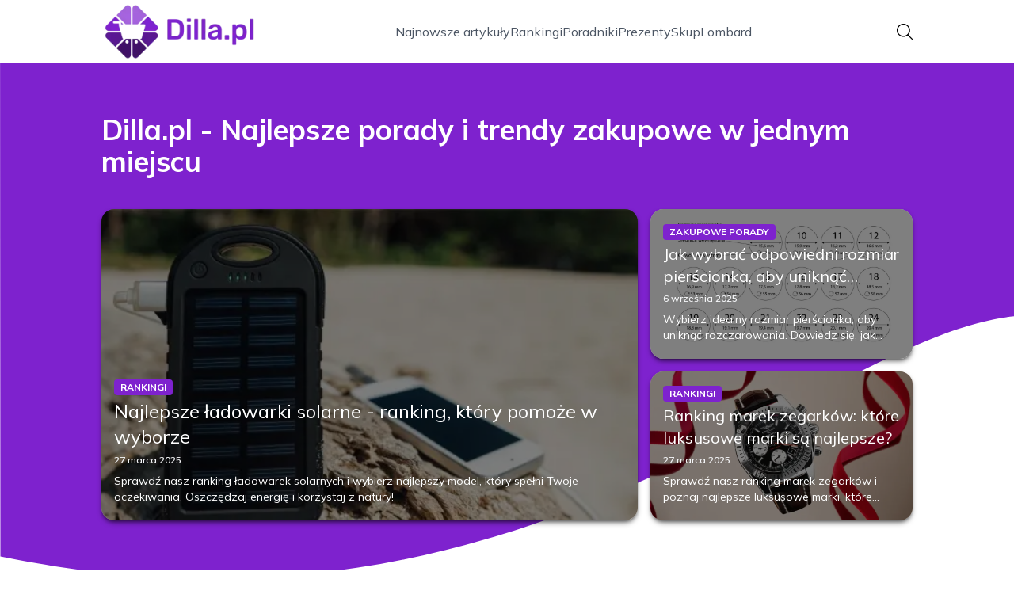

--- FILE ---
content_type: text/html; charset=utf-8
request_url: https://dilla.pl/
body_size: 34703
content:
<!DOCTYPE html><html lang="pl" class="inter_28a50bef-module__viJdFW__variable mulish_248c324-module__GWeNhW__variable poppins_17f45ad1-module__GKJNuW__variable roboto_4122da53-module__t_RpXq__variable raleway_14793909-module__OsyNDW__variable barlow_1c8714d7-module__cO6ONq__variable lato_75681e7e-module__LVTjGW__variable oswald_82b6937e-module__00kWVa__variable"><head><meta charSet="utf-8"/><meta name="viewport" content="width=device-width, initial-scale=1, maximum-scale=5, user-scalable=yes"/><link rel="preload" as="image" imageSrcSet="/_next/image?url=https%3A%2F%2Ffrpyol0mhkke.compat.objectstorage.eu-frankfurt-1.oraclecloud.com%2Fblogcms-assets%2Fthumbnail%2Fb75eb267880b346e973d317e8366badf%2Fjak-wybrac-odpowiedni-rozmiar-pierscionka-aby-uniknac-rozczarowania.webp&amp;w=1080&amp;q=75 1x, /_next/image?url=https%3A%2F%2Ffrpyol0mhkke.compat.objectstorage.eu-frankfurt-1.oraclecloud.com%2Fblogcms-assets%2Fthumbnail%2Fb75eb267880b346e973d317e8366badf%2Fjak-wybrac-odpowiedni-rozmiar-pierscionka-aby-uniknac-rozczarowania.webp&amp;w=1920&amp;q=75 2x"/><link rel="preload" as="image" imageSrcSet="/_next/image?url=https%3A%2F%2Ffrpyol0mhkke.compat.objectstorage.eu-frankfurt-1.oraclecloud.com%2Fblogcms-assets%2Fthumbnail%2FvCHLXbUXHKOK7BFWlaSqLXVhqM4Gi3%2F73ccf6e4e498206e74342c3af4eeb2e2.webp&amp;w=640&amp;q=75 1x, /_next/image?url=https%3A%2F%2Ffrpyol0mhkke.compat.objectstorage.eu-frankfurt-1.oraclecloud.com%2Fblogcms-assets%2Fthumbnail%2FvCHLXbUXHKOK7BFWlaSqLXVhqM4Gi3%2F73ccf6e4e498206e74342c3af4eeb2e2.webp&amp;w=1080&amp;q=75 2x"/><link rel="preload" as="image" imageSrcSet="/_next/image?url=https%3A%2F%2Ffrpyol0mhkke.compat.objectstorage.eu-frankfurt-1.oraclecloud.com%2Fblogcms-assets%2Fthumbnail%2FF4wloz2kFnLgDVFhpz3sEgU17EN07M%2F18bf19d6a3e41097e6e6d349729d1da9.webp&amp;w=640&amp;q=75 1x, /_next/image?url=https%3A%2F%2Ffrpyol0mhkke.compat.objectstorage.eu-frankfurt-1.oraclecloud.com%2Fblogcms-assets%2Fthumbnail%2FF4wloz2kFnLgDVFhpz3sEgU17EN07M%2F18bf19d6a3e41097e6e6d349729d1da9.webp&amp;w=1080&amp;q=75 2x"/><link rel="stylesheet" href="/_next/static/chunks/24a126c93c54a67d.css" data-precedence="next"/><link rel="stylesheet" href="/_next/static/chunks/57e6335ef989a200.css" data-precedence="next"/><link rel="preload" as="script" fetchPriority="low" href="/_next/static/chunks/65235e3bf93876f6.js"/><script src="/_next/static/chunks/a13dd6cba6e2cc39.js" async=""></script><script src="/_next/static/chunks/8008d994f91f0fb6.js" async=""></script><script src="/_next/static/chunks/7c9db98115e6621a.js" async=""></script><script src="/_next/static/chunks/e5a32dc6c98b1c24.js" async=""></script><script src="/_next/static/chunks/turbopack-f0aee048f20a8f98.js" async=""></script><script src="/_next/static/chunks/ff1a16fafef87110.js" async=""></script><script src="/_next/static/chunks/64c0a5e3a0354479.js" async=""></script><script src="/_next/static/chunks/9b8f256322c7c094.js" async=""></script><script src="/_next/static/chunks/34d86b1949573c92.js" async=""></script><script src="/_next/static/chunks/d5a8b65adfa11f84.js" async=""></script><script src="/_next/static/chunks/933aa5eaa1fd32c6.js" async=""></script><script src="/_next/static/chunks/b74c329886258ae8.js" async=""></script><script src="/_next/static/chunks/221fd71558caec7b.js" async=""></script><script src="/_next/static/chunks/179a228631c7220e.js" async=""></script><meta name="next-size-adjust" content=""/><meta name="publication-media-verification" content="2624749c4d444f4ca2adc44b2cb5faeb"/><title>Dilla.pl - Najlepsze porady i trendy zakupowe w jednym miejscu</title><meta name="description" content="Odkryj najlepsze oferty zakupowe na dilla.pl! Porównuj ceny, znajdź promocje i oszczędzaj na ulubionych produktach. Zakupy online nigdy nie były prostsze!"/><meta name="publisher" content="https://dilla.pl"/><meta name="robots" content="index, follow"/><meta name="dns-prefetch" content="//cdn.jsdelivr.net"/><meta name="preconnect" content="https://fonts.googleapis.com"/><link rel="canonical" href="https://dilla.pl"/><link rel="icon" href="https://frpyol0mhkke.compat.objectstorage.eu-frankfurt-1.oraclecloud.com/blogcms-assets/favicon/59lquIEdRY19Y8gsSfgcjmVNp3FmQ736FV21GG5h/68606f9006231bade95b70ecb52ec67f.webp"/><script src="/_next/static/chunks/a6dad97d9634a72d.js" noModule=""></script></head><body><div hidden=""><!--$--><!--/$--></div><div class="absolute left-0 top-0 opacity-0">dilla.pl</div><main style="color:#2C2C29;font-family:var(--font-mulish)" class="poppins_17f45ad1-module__GKJNuW__variable inter_28a50bef-module__viJdFW__variable antialiased"><script type="application/ld+json">{"@context":"https://schema.org","@type":"ImageObject","url":"https://frpyol0mhkke.compat.objectstorage.eu-frankfurt-1.oraclecloud.com/blogcms-assets/logo/y4KVlsHPPHSVM4DNWYLSApYixStTLplSEOGQS4ze/b85bde0291306b06f128da92d54969e8.webp"}</script><script type="application/ld+json">{"@context":"https://schema.org","@type":"Corporation","@id":"https://dilla.pl/","logo":"https://frpyol0mhkke.compat.objectstorage.eu-frankfurt-1.oraclecloud.com/blogcms-assets/logo/y4KVlsHPPHSVM4DNWYLSApYixStTLplSEOGQS4ze/b85bde0291306b06f128da92d54969e8.webp","legalName":"dilla.pl","name":"dilla.pl","address":{"@type":"PostalAddress","streetAddress":"Piwna 75A/70, 00-961 Wągrowiec"},"contactPoint":[{"@type":"ContactPoint","telephone":"0048 64 529 49 18","contactType":"customer service","email":"hello@dilla.pl"}],"sameAs":["https://dilla.pl"],"url":"https://dilla.pl"}</script><!--$!--><template data-dgst="BAILOUT_TO_CLIENT_SIDE_RENDERING"></template><!--/$--><nav class="translate-y-0 duration-500"><div class="mx-auto flex h-20 w-full items-center justify-between border-b border-black/10 bg-white px-4 py-2 lg:px-0"><div class="standard-container-size relative flex items-center justify-between"><a class="flex items-center justify-center max-h-[50px] max-w-[150px] md:max-h-[70px] min-h-[40px] md:max-w-[220px] w-auto" href="/"><img alt="dilla.pl" loading="lazy" width="200" height="80" decoding="async" data-nimg="1" class="h-auto w-auto max-h-[50px] max-w-[150px] md:max-h-[70px] md:max-w-[220px] object-contain object-center" style="color:transparent" srcSet="/_next/image?url=https%3A%2F%2Ffrpyol0mhkke.compat.objectstorage.eu-frankfurt-1.oraclecloud.com%2Fblogcms-assets%2Flogo%2Fy4KVlsHPPHSVM4DNWYLSApYixStTLplSEOGQS4ze%2Fb85bde0291306b06f128da92d54969e8.webp&amp;w=256&amp;q=75 1x, /_next/image?url=https%3A%2F%2Ffrpyol0mhkke.compat.objectstorage.eu-frankfurt-1.oraclecloud.com%2Fblogcms-assets%2Flogo%2Fy4KVlsHPPHSVM4DNWYLSApYixStTLplSEOGQS4ze%2Fb85bde0291306b06f128da92d54969e8.webp&amp;w=640&amp;q=75 2x" src="/_next/image?url=https%3A%2F%2Ffrpyol0mhkke.compat.objectstorage.eu-frankfurt-1.oraclecloud.com%2Fblogcms-assets%2Flogo%2Fy4KVlsHPPHSVM4DNWYLSApYixStTLplSEOGQS4ze%2Fb85bde0291306b06f128da92d54969e8.webp&amp;w=640&amp;q=75"/></a><ul class="hidden items-center gap-6 text-base text-gray-600 lg:flex"><div class="flex items-center w-full gap-8"><a class="null hover-purple min-w-fit" href="/najnowsze-artykuly">Najnowsze artykuły</a><a class=" hover-purple" href="https://dilla.pl/kategorie/rankingi">Rankingi</a><a class=" hover-purple" href="https://dilla.pl/kategorie/poradniki">Poradniki</a><a class=" hover-purple" href="https://dilla.pl/kategorie/prezenty">Prezenty</a><a class=" hover-purple" href="https://dilla.pl/kategorie/skup">Skup</a><a class=" hover-purple" href="https://dilla.pl/kategorie/lombard">Lombard</a></div></ul><div class="ml-2 cursor-pointer hidden lg:block"><img alt="search" loading="lazy" width="20" height="20" decoding="async" data-nimg="1" style="color:transparent" src="/_next/static/media/search.f5b4ad39.svg"/></div><div class="flex items-center gap-4 lg:hidden"><button aria-label="Menu"><img alt="menu" loading="lazy" width="16" height="16" decoding="async" data-nimg="1" style="color:transparent" src="/_next/static/media/menu.a2d2d40e.svg"/></button><button aria-label="Szukaj"><img alt="search" loading="lazy" width="18" height="18" decoding="async" data-nimg="1" style="color:transparent" src="/_next/static/media/search.f5b4ad39.svg"/></button></div></div></div></nav><script type="application/ld+json">{"@context":"https://schema.org","@type":"BreadcrumbList","itemListElement":[{"@type":"ListItem","position":1,"name":"Strona główna","item":"https://dilla.pl"}]}</script><header class="group relative mt-20 overflow-visible"><div class="absolute left-0 top-0 -z-20 w-full overflow-visible"><svg version="1.0" xmlns="http://www.w3.org/2000/svg" preserveAspectRatio="xMidYMid meet" style="width:100%;height:900px;overflow:visible"><g style="transform:translateY(900px) scale(0.1, -0.1)" fill="#7e22ce" stroke="none"><path d="M2 6783 l3 -4007 140 -28 c200 -40 442 -81 725 -122 1616 -234 3213 -157 4750 229 786 197 1439 423 2340 808 450 192 1376 650 2130 1052 941 502 1659 831 2098 960 433 127 648 155 1202 155 2164 0 3890 -509 5603 -1652 l207 -138 0 3375 0 3375 -9600 0 -9600 0 2 -4007z"></path></g></svg></div><div class="standard-container-size pt-12 lg:pt-16"><h1 class="mb-4 text-2xl font-extrabold text-white lg:mb-10 lg:text-4xl">Dilla.pl - Najlepsze porady i trendy zakupowe w jednym miejscu</h1><div class="grid w-full grid-cols-1 gap-4 lg:max-h-[550px] lg:grid-cols-6 lg:grid-rows-2"><article class="relative rounded-2xl shadow-md shadow-black/50 col-span-6 h-56 lg:col-span-2 lg:col-start-5 lg:row-start-1 lg:h-auto  "><img title="Jak wybrać odpowiedni rozmiar pierścionka, aby uniknąć rozczarowania" alt="Jak wybrać odpowiedni rozmiar pierścionka, aby uniknąć rozczarowania" width="900" height="400" decoding="async" data-nimg="1" class="h-full w-full rounded-2xl object-cover" style="color:transparent" srcSet="/_next/image?url=https%3A%2F%2Ffrpyol0mhkke.compat.objectstorage.eu-frankfurt-1.oraclecloud.com%2Fblogcms-assets%2Fthumbnail%2Fb75eb267880b346e973d317e8366badf%2Fjak-wybrac-odpowiedni-rozmiar-pierscionka-aby-uniknac-rozczarowania.webp&amp;w=1080&amp;q=75 1x, /_next/image?url=https%3A%2F%2Ffrpyol0mhkke.compat.objectstorage.eu-frankfurt-1.oraclecloud.com%2Fblogcms-assets%2Fthumbnail%2Fb75eb267880b346e973d317e8366badf%2Fjak-wybrac-odpowiedni-rozmiar-pierscionka-aby-uniknac-rozczarowania.webp&amp;w=1920&amp;q=75 2x" src="/_next/image?url=https%3A%2F%2Ffrpyol0mhkke.compat.objectstorage.eu-frankfurt-1.oraclecloud.com%2Fblogcms-assets%2Fthumbnail%2Fb75eb267880b346e973d317e8366badf%2Fjak-wybrac-odpowiedni-rozmiar-pierscionka-aby-uniknac-rozczarowania.webp&amp;w=1920&amp;q=75"/><a class="absolute left-0 top-0 flex h-full w-full flex-col justify-end rounded-2xl bg-black/50 p-4 text-white duration-300 hover:bg-black/20" href="/jak-wybrac-odpowiedni-rozmiar-pierscionka-aby-uniknac-rozczarowania"><div class="xl:mb-1"><div class="text-xs bg-purple max-w-fit mb-1 rounded px-2 py-0.5 font-bold uppercase">Zakupowe porady</div><h3 class="text-sm lg:text-xl line-clamp-2 line-clamp-2">Jak wybrać odpowiedni rozmiar pierścionka, aby uniknąć rozczarowania</h3><div class="mb-2 mt-1.5 flex items-center gap-1.5 text-xs font-semibold text-gray-100">6 września 2025</div><p class="mt-1 hidden text-sm lg:line-clamp-2">Wybierz idealny rozmiar pierścionka, aby uniknąć rozczarowania. Dowiedz się, jak zmierzyć obwód palca i jakie materiały wpływają na dopasowanie.</p></div></a></article><article class="relative rounded-2xl shadow-md shadow-black/50  col-span-6 h-56 lg:col-span-2 lg:col-start-5 lg:row-start-2 lg:h-auto "><img title="Ranking marek zegarków: które luksusowe marki są najlepsze?" alt="Ranking marek zegarków: które luksusowe marki są najlepsze?" width="475" height="400" decoding="async" data-nimg="1" class="h-full w-full rounded-2xl object-cover" style="color:transparent" srcSet="/_next/image?url=https%3A%2F%2Ffrpyol0mhkke.compat.objectstorage.eu-frankfurt-1.oraclecloud.com%2Fblogcms-assets%2Fthumbnail%2FvCHLXbUXHKOK7BFWlaSqLXVhqM4Gi3%2F73ccf6e4e498206e74342c3af4eeb2e2.webp&amp;w=640&amp;q=75 1x, /_next/image?url=https%3A%2F%2Ffrpyol0mhkke.compat.objectstorage.eu-frankfurt-1.oraclecloud.com%2Fblogcms-assets%2Fthumbnail%2FvCHLXbUXHKOK7BFWlaSqLXVhqM4Gi3%2F73ccf6e4e498206e74342c3af4eeb2e2.webp&amp;w=1080&amp;q=75 2x" src="/_next/image?url=https%3A%2F%2Ffrpyol0mhkke.compat.objectstorage.eu-frankfurt-1.oraclecloud.com%2Fblogcms-assets%2Fthumbnail%2FvCHLXbUXHKOK7BFWlaSqLXVhqM4Gi3%2F73ccf6e4e498206e74342c3af4eeb2e2.webp&amp;w=1080&amp;q=75"/><a class="absolute left-0 top-0 flex h-full w-full flex-col justify-end rounded-2xl bg-black/50 p-4 text-white duration-300 hover:bg-black/20" href="/ranking-marek-zegarkow-ktore-luksusowe-marki-sa-najlepsze"><div class="xl:mb-1"><div class="text-xs bg-purple max-w-fit mb-1 rounded px-2 py-0.5 font-bold uppercase">Rankingi</div><h3 class="text-sm lg:text-xl line-clamp-2 line-clamp-2">Ranking marek zegarków: które luksusowe marki są najlepsze?</h3><div class="mb-2 mt-1.5 flex items-center gap-1.5 text-xs font-semibold text-gray-100">27 marca 2025</div><p class="mt-1 hidden text-sm lg:line-clamp-2">Sprawdź nasz ranking marek zegarków i poznaj najlepsze luksusowe marki, które łączą styl, jakość i prestiż. Wybierz idealny zegarek dla siebie!</p></div></a></article><article class="relative rounded-2xl shadow-md shadow-black/50   col-span-6 h-56 row-span-2 lg:col-span-4 lg:h-auto"><img title="Najlepsze ładowarki solarne - ranking, który pomoże w wyborze" alt="Najlepsze ładowarki solarne - ranking, który pomoże w wyborze" width="475" height="400" decoding="async" data-nimg="1" class="h-full w-full rounded-2xl object-cover" style="color:transparent" srcSet="/_next/image?url=https%3A%2F%2Ffrpyol0mhkke.compat.objectstorage.eu-frankfurt-1.oraclecloud.com%2Fblogcms-assets%2Fthumbnail%2FF4wloz2kFnLgDVFhpz3sEgU17EN07M%2F18bf19d6a3e41097e6e6d349729d1da9.webp&amp;w=640&amp;q=75 1x, /_next/image?url=https%3A%2F%2Ffrpyol0mhkke.compat.objectstorage.eu-frankfurt-1.oraclecloud.com%2Fblogcms-assets%2Fthumbnail%2FF4wloz2kFnLgDVFhpz3sEgU17EN07M%2F18bf19d6a3e41097e6e6d349729d1da9.webp&amp;w=1080&amp;q=75 2x" src="/_next/image?url=https%3A%2F%2Ffrpyol0mhkke.compat.objectstorage.eu-frankfurt-1.oraclecloud.com%2Fblogcms-assets%2Fthumbnail%2FF4wloz2kFnLgDVFhpz3sEgU17EN07M%2F18bf19d6a3e41097e6e6d349729d1da9.webp&amp;w=1080&amp;q=75"/><a class="absolute left-0 top-0 flex h-full w-full flex-col justify-end rounded-2xl bg-black/50 p-4 text-white duration-300 hover:bg-black/20" href="/najlepsze-ladowarki-solarne-ranking-ktory-pomoze-w-wyborze"><div class="xl:mb-1"><div class="text-xs bg-purple max-w-fit mb-1 rounded px-2 py-0.5 font-bold uppercase">Rankingi</div><h3 class="text-xl lg:text-2xl line-clamp-2 line-clamp-2">Najlepsze ładowarki solarne - ranking, który pomoże w wyborze</h3><div class="mb-2 mt-1.5 flex items-center gap-1.5 text-xs font-semibold text-gray-100">27 marca 2025</div><p class="mt-1 hidden text-sm lg:line-clamp-2">Sprawdź nasz ranking ładowarek solarnych i wybierz najlepszy model, który spełni Twoje oczekiwania. Oszczędzaj energię i korzystaj z natury!</p></div></a></article></div></div></header><section class="standard-container-size relative mt-20 flex flex-col items-start"><div class="relative mb-2.5 text-2xl font-bold lg:text-4xl"><h2 class="ml-6 lg:ml-8">Polecane artykuły</h2><div class="absolute left-0 top-0 mx-auto flex h-full w-full justify-start"><div class="h-full w-2.5 bg-purple rounded"></div></div></div><div class="mt-3 grid w-full grid-cols-1 gap-4 lg:grid-cols-2 gap-y-12 lg:gap-y-4 mb-16 lg:mt-6 lg:mb-0"><div><article class="group relative mb-0 w-full rounded-lg lg:mb-8 lg:rounded-xl"><div><figure class="overflow-hidden rounded-xl"><img title="Ile za złoty łańcuszek w lombardzie? Sprawdź aktualne ceny!" alt="Ile za złoty łańcuszek w lombardzie? Sprawdź aktualne ceny!" loading="lazy" width="680" height="200" decoding="async" data-nimg="1" class="h-60 w-full rounded-xl object-cover shadow-md shadow-gray-300 duration-500 group-hover:scale-110 lg:h-96" style="color:transparent" srcSet="/_next/image?url=https%3A%2F%2Ffrpyol0mhkke.compat.objectstorage.eu-frankfurt-1.oraclecloud.com%2Fblogcms-assets%2Fthumbnail%2FT1Hu7N0WWIopAHmjdlR0srcXXl0QJZ%2F1be67bd4749f5bfbf716aa926bfb1be6.webp&amp;w=750&amp;q=75 1x, /_next/image?url=https%3A%2F%2Ffrpyol0mhkke.compat.objectstorage.eu-frankfurt-1.oraclecloud.com%2Fblogcms-assets%2Fthumbnail%2FT1Hu7N0WWIopAHmjdlR0srcXXl0QJZ%2F1be67bd4749f5bfbf716aa926bfb1be6.webp&amp;w=1920&amp;q=75 2x" src="/_next/image?url=https%3A%2F%2Ffrpyol0mhkke.compat.objectstorage.eu-frankfurt-1.oraclecloud.com%2Fblogcms-assets%2Fthumbnail%2FT1Hu7N0WWIopAHmjdlR0srcXXl0QJZ%2F1be67bd4749f5bfbf716aa926bfb1be6.webp&amp;w=1920&amp;q=75"/></figure><a class="absolute left-0 top-0 flex h-full w-full flex-col justify-end rounded-lg bg-black/50 p-2.5 text-white duration-300 hover:bg-black/20 lg:rounded-xl" href="/ile-za-zloty-lancuszek-w-lombardzie-sprawdz-aktualne-ceny"><h3 class="mb-1 mt-1.5 hidden text-2xl font-extrabold lg:mb-1 lg:line-clamp-2 lg:text-3xl">Ile za złoty łańcuszek w lombardzie? Sprawdź aktualne ceny!</h3><div class="mb-2.5 mt-1 hidden items-center gap-2 text-xs text-gray-100 lg:flex"><figure><img alt="date-icon" loading="lazy" width="15" height="15" decoding="async" data-nimg="1" style="color:transparent" src="/_next/static/media/calendar-white.5d278eef.svg"/></figure>27 marca 2025</div><p class="hidden text-sm lg:line-clamp-2">Ile za złoty łańcuszek w lombardzie? Sprawdź aktualne ceny i zyskaj pewność, że otrzymasz najlepszą ofertę za swoje biżuterię!</p><div class="mt-2 hidden items-center gap-2 lg:mb-2 lg:mt-4 lg:flex"><div><img alt="Autor Lila Sawicka" loading="lazy" width="30" height="30" decoding="async" data-nimg="1" class="rounded-full object-cover" style="color:transparent" srcSet="/_next/image?url=https%3A%2F%2Ffrpyol0mhkke.compat.objectstorage.eu-frankfurt-1.oraclecloud.com%2Fblogcms-assets%2Favatar%2FRYj5YaMrgqgmdCelB64mLMU9Qpl6soYubG5v6R15%2F15477d54cf243ade3ac0b84bd6d21bd7.webp&amp;w=32&amp;q=75 1x, /_next/image?url=https%3A%2F%2Ffrpyol0mhkke.compat.objectstorage.eu-frankfurt-1.oraclecloud.com%2Fblogcms-assets%2Favatar%2FRYj5YaMrgqgmdCelB64mLMU9Qpl6soYubG5v6R15%2F15477d54cf243ade3ac0b84bd6d21bd7.webp&amp;w=64&amp;q=75 2x" src="/_next/image?url=https%3A%2F%2Ffrpyol0mhkke.compat.objectstorage.eu-frankfurt-1.oraclecloud.com%2Fblogcms-assets%2Favatar%2FRYj5YaMrgqgmdCelB64mLMU9Qpl6soYubG5v6R15%2F15477d54cf243ade3ac0b84bd6d21bd7.webp&amp;w=64&amp;q=75"/></div><div><span class="text-xs font-semibold lg:text-sm hover-purple">Lila Sawicka</span></div></div></a></div><div class="absolute right-3 top-3 rounded text-xs font-bold uppercase duration-500 group-hover:scale-0 bg-purple px-2 py-1 text-white">Lombard</div></article><a href="/ile-za-zloty-lancuszek-w-lombardzie-sprawdz-aktualne-ceny"><p class="mb-1 mt-2.5 line-clamp-2 text-xl font-extrabold lg:hidden">Ile za złoty łańcuszek w lombardzie? Sprawdź aktualne ceny!</p></a><div class="mb-3 mt-2 flex items-center gap-1.5 text-xs font-semibold lg:hidden"><figure><img alt="date-icon" loading="lazy" width="15" height="15" decoding="async" data-nimg="1" style="color:transparent" src="/_next/static/media/calendar-black.53486463.svg"/></figure>27 marca 2025</div><p class="mb-3 mt-3 line-clamp-3 text-xs lg:hidden">Ile za złoty łańcuszek w lombardzie? Sprawdź aktualne ceny i zyskaj pewność, że otrzymasz najlepszą ofertę za swoje biżuterię!</p><div class="mt-2 flex items-center gap-2 lg:hidden"><a href="/autorzy/lila-sawicka"><img alt="Autor Lila Sawicka" loading="lazy" width="30" height="30" decoding="async" data-nimg="1" class="rounded-full object-cover" style="color:transparent" srcSet="/_next/image?url=https%3A%2F%2Ffrpyol0mhkke.compat.objectstorage.eu-frankfurt-1.oraclecloud.com%2Fblogcms-assets%2Favatar%2FRYj5YaMrgqgmdCelB64mLMU9Qpl6soYubG5v6R15%2F15477d54cf243ade3ac0b84bd6d21bd7.webp&amp;w=32&amp;q=75 1x, /_next/image?url=https%3A%2F%2Ffrpyol0mhkke.compat.objectstorage.eu-frankfurt-1.oraclecloud.com%2Fblogcms-assets%2Favatar%2FRYj5YaMrgqgmdCelB64mLMU9Qpl6soYubG5v6R15%2F15477d54cf243ade3ac0b84bd6d21bd7.webp&amp;w=64&amp;q=75 2x" src="/_next/image?url=https%3A%2F%2Ffrpyol0mhkke.compat.objectstorage.eu-frankfurt-1.oraclecloud.com%2Fblogcms-assets%2Favatar%2FRYj5YaMrgqgmdCelB64mLMU9Qpl6soYubG5v6R15%2F15477d54cf243ade3ac0b84bd6d21bd7.webp&amp;w=64&amp;q=75"/></a><a href="/autorzy/lila-sawicka"><span class="text-xs font-semibold">Lila Sawicka</span></a></div></div><div><article class="group relative mb-0 w-full rounded-lg lg:mb-8 lg:rounded-xl"><div><figure class="overflow-hidden rounded-xl"><img title="Najlepsze pomysły na prezent dla 6latki, które ją zachwycą" alt="Najlepsze pomysły na prezent dla 6latki, które ją zachwycą" loading="lazy" width="680" height="200" decoding="async" data-nimg="1" class="h-60 w-full rounded-xl object-cover shadow-md shadow-gray-300 duration-500 group-hover:scale-110 lg:h-96" style="color:transparent" srcSet="/_next/image?url=https%3A%2F%2Ffrpyol0mhkke.compat.objectstorage.eu-frankfurt-1.oraclecloud.com%2Fblogcms-assets%2Fthumbnail%2FF3qVXYTTYyCvMgeAXvalFNSXbWxMtH%2Fc7189e25e5d9c020dd2b00e66517652c.webp&amp;w=750&amp;q=75 1x, /_next/image?url=https%3A%2F%2Ffrpyol0mhkke.compat.objectstorage.eu-frankfurt-1.oraclecloud.com%2Fblogcms-assets%2Fthumbnail%2FF3qVXYTTYyCvMgeAXvalFNSXbWxMtH%2Fc7189e25e5d9c020dd2b00e66517652c.webp&amp;w=1920&amp;q=75 2x" src="/_next/image?url=https%3A%2F%2Ffrpyol0mhkke.compat.objectstorage.eu-frankfurt-1.oraclecloud.com%2Fblogcms-assets%2Fthumbnail%2FF3qVXYTTYyCvMgeAXvalFNSXbWxMtH%2Fc7189e25e5d9c020dd2b00e66517652c.webp&amp;w=1920&amp;q=75"/></figure><a class="absolute left-0 top-0 flex h-full w-full flex-col justify-end rounded-lg bg-black/50 p-2.5 text-white duration-300 hover:bg-black/20 lg:rounded-xl" href="/najlepsze-pomysly-na-prezent-dla-6latki-ktore-ja-zachwyca"><h3 class="mb-1 mt-1.5 hidden text-2xl font-extrabold lg:mb-1 lg:line-clamp-2 lg:text-3xl">Najlepsze pomysły na prezent dla 6latki, które ją zachwycą</h3><div class="mb-2.5 mt-1 hidden items-center gap-2 text-xs text-gray-100 lg:flex"><figure><img alt="date-icon" loading="lazy" width="15" height="15" decoding="async" data-nimg="1" style="color:transparent" src="/_next/static/media/calendar-white.5d278eef.svg"/></figure>27 marca 2025</div><p class="hidden text-sm lg:line-clamp-2">Szukasz idealnego prezentu dla 6latki? Sprawdź nasze pomysły, które na pewno ją zachwycą i sprawią, że ten dzień będzie niezapomniany!</p><div class="mt-2 hidden items-center gap-2 lg:mb-2 lg:mt-4 lg:flex"><div><img alt="Autor Lila Sawicka" loading="lazy" width="30" height="30" decoding="async" data-nimg="1" class="rounded-full object-cover" style="color:transparent" srcSet="/_next/image?url=https%3A%2F%2Ffrpyol0mhkke.compat.objectstorage.eu-frankfurt-1.oraclecloud.com%2Fblogcms-assets%2Favatar%2FRYj5YaMrgqgmdCelB64mLMU9Qpl6soYubG5v6R15%2F15477d54cf243ade3ac0b84bd6d21bd7.webp&amp;w=32&amp;q=75 1x, /_next/image?url=https%3A%2F%2Ffrpyol0mhkke.compat.objectstorage.eu-frankfurt-1.oraclecloud.com%2Fblogcms-assets%2Favatar%2FRYj5YaMrgqgmdCelB64mLMU9Qpl6soYubG5v6R15%2F15477d54cf243ade3ac0b84bd6d21bd7.webp&amp;w=64&amp;q=75 2x" src="/_next/image?url=https%3A%2F%2Ffrpyol0mhkke.compat.objectstorage.eu-frankfurt-1.oraclecloud.com%2Fblogcms-assets%2Favatar%2FRYj5YaMrgqgmdCelB64mLMU9Qpl6soYubG5v6R15%2F15477d54cf243ade3ac0b84bd6d21bd7.webp&amp;w=64&amp;q=75"/></div><div><span class="text-xs font-semibold lg:text-sm hover-purple">Lila Sawicka</span></div></div></a></div><div class="absolute right-3 top-3 rounded text-xs font-bold uppercase duration-500 group-hover:scale-0 bg-purple px-2 py-1 text-white">Prezenty</div></article><a href="/najlepsze-pomysly-na-prezent-dla-6latki-ktore-ja-zachwyca"><p class="mb-1 mt-2.5 line-clamp-2 text-xl font-extrabold lg:hidden">Najlepsze pomysły na prezent dla 6latki, które ją zachwycą</p></a><div class="mb-3 mt-2 flex items-center gap-1.5 text-xs font-semibold lg:hidden"><figure><img alt="date-icon" loading="lazy" width="15" height="15" decoding="async" data-nimg="1" style="color:transparent" src="/_next/static/media/calendar-black.53486463.svg"/></figure>27 marca 2025</div><p class="mb-3 mt-3 line-clamp-3 text-xs lg:hidden">Szukasz idealnego prezentu dla 6latki? Sprawdź nasze pomysły, które na pewno ją zachwycą i sprawią, że ten dzień będzie niezapomniany!</p><div class="mt-2 flex items-center gap-2 lg:hidden"><a href="/autorzy/lila-sawicka"><img alt="Autor Lila Sawicka" loading="lazy" width="30" height="30" decoding="async" data-nimg="1" class="rounded-full object-cover" style="color:transparent" srcSet="/_next/image?url=https%3A%2F%2Ffrpyol0mhkke.compat.objectstorage.eu-frankfurt-1.oraclecloud.com%2Fblogcms-assets%2Favatar%2FRYj5YaMrgqgmdCelB64mLMU9Qpl6soYubG5v6R15%2F15477d54cf243ade3ac0b84bd6d21bd7.webp&amp;w=32&amp;q=75 1x, /_next/image?url=https%3A%2F%2Ffrpyol0mhkke.compat.objectstorage.eu-frankfurt-1.oraclecloud.com%2Fblogcms-assets%2Favatar%2FRYj5YaMrgqgmdCelB64mLMU9Qpl6soYubG5v6R15%2F15477d54cf243ade3ac0b84bd6d21bd7.webp&amp;w=64&amp;q=75 2x" src="/_next/image?url=https%3A%2F%2Ffrpyol0mhkke.compat.objectstorage.eu-frankfurt-1.oraclecloud.com%2Fblogcms-assets%2Favatar%2FRYj5YaMrgqgmdCelB64mLMU9Qpl6soYubG5v6R15%2F15477d54cf243ade3ac0b84bd6d21bd7.webp&amp;w=64&amp;q=75"/></a><a href="/autorzy/lila-sawicka"><span class="text-xs font-semibold">Lila Sawicka</span></a></div></div></div><div class="grid grid-cols-1 gap-4 gap-y-12 lg:grid-cols-4 lg:gap-y-4"><article><div class="w-full"><div><div class="group relative w-full"><figure class="overflow-hidden rounded-xl"><img title="Na czym polega lombard i jakie pułapki mogą cię zaskoczyć?" alt="Na czym polega lombard i jakie pułapki mogą cię zaskoczyć?" loading="lazy" width="525" height="300" decoding="async" data-nimg="1" class="max-h-[240px] min-h-[240px] w-full rounded-xl object-cover shadow-md shadow-gray-300 duration-300 group-hover:scale-110 lg:max-h-min xl:min-h-[325px]" style="color:transparent" srcSet="/_next/image?url=https%3A%2F%2Ffrpyol0mhkke.compat.objectstorage.eu-frankfurt-1.oraclecloud.com%2Fblogcms-assets%2Fthumbnail%2F3af34351be8332ed9c71854e340695a1%2Fna-czym-polega-lombard-i-jakie-pulapki-moga-cie-zaskoczyc.webp&amp;w=640&amp;q=75 1x, /_next/image?url=https%3A%2F%2Ffrpyol0mhkke.compat.objectstorage.eu-frankfurt-1.oraclecloud.com%2Fblogcms-assets%2Fthumbnail%2F3af34351be8332ed9c71854e340695a1%2Fna-czym-polega-lombard-i-jakie-pulapki-moga-cie-zaskoczyc.webp&amp;w=1080&amp;q=75 2x" src="/_next/image?url=https%3A%2F%2Ffrpyol0mhkke.compat.objectstorage.eu-frankfurt-1.oraclecloud.com%2Fblogcms-assets%2Fthumbnail%2F3af34351be8332ed9c71854e340695a1%2Fna-czym-polega-lombard-i-jakie-pulapki-moga-cie-zaskoczyc.webp&amp;w=1080&amp;q=75"/></figure><div class="absolute right-3 top-3 z-20 duration-500 group-hover:scale-0 bg-purple rounded px-2 py-1 text-xs font-bold uppercase text-white">Lombard</div><a class="absolute left-0 top-0 h-full w-full rounded-xl duration-500 group-hover:bg-black/50" href="/na-czym-polega-lombard-i-jakie-pulapki-moga-cie-zaskoczyc"></a></div></div><a href="/na-czym-polega-lombard-i-jakie-pulapki-moga-cie-zaskoczyc"><h3 class="mt-4 line-clamp-2 hidden text-xl font-extrabold lg:block hover-purple">Na czym polega lombard i jakie pułapki mogą cię zaskoczyć?</h3></a><div class="mb-2.5 hidden items-center gap-2 text-xs text-gray-500 lg:mt-1 lg:flex"><figure><img alt="date-icon" loading="lazy" width="15" height="15" decoding="async" data-nimg="1" style="color:transparent" src="/_next/static/media/calendar-black.53486463.svg"/></figure>27 marca 2025</div><p class="mb-8 mt-3 line-clamp-2 hidden text-sm lg:mb-0 lg:mt-1.5 lg:line-clamp-2">Dowiedz się, na czym polega lombard i jakie pułapki mogą cię zaskoczyć. Zrozum zasady działania lombardów i uniknij nieprzyjemnych niespodzianek!</p></div><a href="/na-czym-polega-lombard-i-jakie-pulapki-moga-cie-zaskoczyc"><p class="mb-1 mt-2.5 text-xl font-extrabold lg:hidden">Na czym polega lombard i jakie pułapki mogą cię zaskoczyć?</p></a><div class="mb-3 mt-2 flex items-center gap-1.5 text-xs font-semibold text-gray-500 lg:hidden"><figure><img alt="date-icon" loading="lazy" width="15" height="15" decoding="async" data-nimg="1" style="color:transparent" src="/_next/static/media/calendar-black.53486463.svg"/></figure>27 marca 2025</div><p class="mb-3 mt-1.5 line-clamp-3 text-xs lg:hidden">Dowiedz się, na czym polega lombard i jakie pułapki mogą cię zaskoczyć. Zrozum zasady działania lombardów i uniknij nieprzyjemnych niespodzianek!</p><div class="mb-2 mt-4 flex items-center gap-1.5 lg:mb-0"><a href="/autorzy/lila-sawicka"><img alt="Autor Lila Sawicka" loading="lazy" width="30" height="30" decoding="async" data-nimg="1" class="rounded-full object-cover" style="color:transparent" srcSet="/_next/image?url=https%3A%2F%2Ffrpyol0mhkke.compat.objectstorage.eu-frankfurt-1.oraclecloud.com%2Fblogcms-assets%2Favatar%2FRYj5YaMrgqgmdCelB64mLMU9Qpl6soYubG5v6R15%2F15477d54cf243ade3ac0b84bd6d21bd7.webp&amp;w=32&amp;q=75 1x, /_next/image?url=https%3A%2F%2Ffrpyol0mhkke.compat.objectstorage.eu-frankfurt-1.oraclecloud.com%2Fblogcms-assets%2Favatar%2FRYj5YaMrgqgmdCelB64mLMU9Qpl6soYubG5v6R15%2F15477d54cf243ade3ac0b84bd6d21bd7.webp&amp;w=64&amp;q=75 2x" src="/_next/image?url=https%3A%2F%2Ffrpyol0mhkke.compat.objectstorage.eu-frankfurt-1.oraclecloud.com%2Fblogcms-assets%2Favatar%2FRYj5YaMrgqgmdCelB64mLMU9Qpl6soYubG5v6R15%2F15477d54cf243ade3ac0b84bd6d21bd7.webp&amp;w=64&amp;q=75"/></a><a href="/autorzy/lila-sawicka"><span class="line-clamp-1 text-xs font-semibold lg:text-sm hover-purple">Lila Sawicka</span></a></div></article><article><div class="w-full"><div><div class="group relative w-full"><figure class="overflow-hidden rounded-xl"><img title="Ile kosztują maliny na skupie? Sprawdź aktualne ceny i lokalizacje" alt="Ile kosztują maliny na skupie? Sprawdź aktualne ceny i lokalizacje" loading="lazy" width="525" height="300" decoding="async" data-nimg="1" class="max-h-[240px] min-h-[240px] w-full rounded-xl object-cover shadow-md shadow-gray-300 duration-300 group-hover:scale-110 lg:max-h-min xl:min-h-[325px]" style="color:transparent" srcSet="/_next/image?url=https%3A%2F%2Ffrpyol0mhkke.compat.objectstorage.eu-frankfurt-1.oraclecloud.com%2Fblogcms-assets%2Fthumbnail%2F503734c8ff72d239eb62f492c7607c5e%2File-kosztuja-maliny-na-skupie-sprawdz-aktualne-ceny-i-lokalizacje.webp&amp;w=640&amp;q=75 1x, /_next/image?url=https%3A%2F%2Ffrpyol0mhkke.compat.objectstorage.eu-frankfurt-1.oraclecloud.com%2Fblogcms-assets%2Fthumbnail%2F503734c8ff72d239eb62f492c7607c5e%2File-kosztuja-maliny-na-skupie-sprawdz-aktualne-ceny-i-lokalizacje.webp&amp;w=1080&amp;q=75 2x" src="/_next/image?url=https%3A%2F%2Ffrpyol0mhkke.compat.objectstorage.eu-frankfurt-1.oraclecloud.com%2Fblogcms-assets%2Fthumbnail%2F503734c8ff72d239eb62f492c7607c5e%2File-kosztuja-maliny-na-skupie-sprawdz-aktualne-ceny-i-lokalizacje.webp&amp;w=1080&amp;q=75"/></figure><div class="absolute right-3 top-3 z-20 duration-500 group-hover:scale-0 bg-purple rounded px-2 py-1 text-xs font-bold uppercase text-white">Skup</div><a class="absolute left-0 top-0 h-full w-full rounded-xl duration-500 group-hover:bg-black/50" href="/ile-kosztuja-maliny-na-skupie-sprawdz-aktualne-ceny-i-lokalizacje"></a></div></div><a href="/ile-kosztuja-maliny-na-skupie-sprawdz-aktualne-ceny-i-lokalizacje"><h3 class="mt-4 line-clamp-2 hidden text-xl font-extrabold lg:block hover-purple">Ile kosztują maliny na skupie? Sprawdź aktualne ceny i lokalizacje</h3></a><div class="mb-2.5 hidden items-center gap-2 text-xs text-gray-500 lg:mt-1 lg:flex"><figure><img alt="date-icon" loading="lazy" width="15" height="15" decoding="async" data-nimg="1" style="color:transparent" src="/_next/static/media/calendar-black.53486463.svg"/></figure>27 marca 2025</div><p class="mb-8 mt-3 line-clamp-2 hidden text-sm lg:mb-0 lg:mt-1.5 lg:line-clamp-2">Sprawdź, ile kosztują maliny na skupie w Twojej okolicy. Aktualne ceny i lokalizacje, które pomogą Ci podjąć najlepszą decyzję!</p></div><a href="/ile-kosztuja-maliny-na-skupie-sprawdz-aktualne-ceny-i-lokalizacje"><p class="mb-1 mt-2.5 text-xl font-extrabold lg:hidden">Ile kosztują maliny na skupie? Sprawdź aktualne ceny i lokalizacje</p></a><div class="mb-3 mt-2 flex items-center gap-1.5 text-xs font-semibold text-gray-500 lg:hidden"><figure><img alt="date-icon" loading="lazy" width="15" height="15" decoding="async" data-nimg="1" style="color:transparent" src="/_next/static/media/calendar-black.53486463.svg"/></figure>27 marca 2025</div><p class="mb-3 mt-1.5 line-clamp-3 text-xs lg:hidden">Sprawdź, ile kosztują maliny na skupie w Twojej okolicy. Aktualne ceny i lokalizacje, które pomogą Ci podjąć najlepszą decyzję!</p><div class="mb-2 mt-4 flex items-center gap-1.5 lg:mb-0"><a href="/autorzy/lila-sawicka"><img alt="Autor Lila Sawicka" loading="lazy" width="30" height="30" decoding="async" data-nimg="1" class="rounded-full object-cover" style="color:transparent" srcSet="/_next/image?url=https%3A%2F%2Ffrpyol0mhkke.compat.objectstorage.eu-frankfurt-1.oraclecloud.com%2Fblogcms-assets%2Favatar%2FRYj5YaMrgqgmdCelB64mLMU9Qpl6soYubG5v6R15%2F15477d54cf243ade3ac0b84bd6d21bd7.webp&amp;w=32&amp;q=75 1x, /_next/image?url=https%3A%2F%2Ffrpyol0mhkke.compat.objectstorage.eu-frankfurt-1.oraclecloud.com%2Fblogcms-assets%2Favatar%2FRYj5YaMrgqgmdCelB64mLMU9Qpl6soYubG5v6R15%2F15477d54cf243ade3ac0b84bd6d21bd7.webp&amp;w=64&amp;q=75 2x" src="/_next/image?url=https%3A%2F%2Ffrpyol0mhkke.compat.objectstorage.eu-frankfurt-1.oraclecloud.com%2Fblogcms-assets%2Favatar%2FRYj5YaMrgqgmdCelB64mLMU9Qpl6soYubG5v6R15%2F15477d54cf243ade3ac0b84bd6d21bd7.webp&amp;w=64&amp;q=75"/></a><a href="/autorzy/lila-sawicka"><span class="line-clamp-1 text-xs font-semibold lg:text-sm hover-purple">Lila Sawicka</span></a></div></article><article><div class="w-full"><div><div class="group relative w-full"><figure class="overflow-hidden rounded-xl"><img title="Jak wybrać idealny odcień Max Factor Lasting Performance dla siebie" alt="Jak wybrać idealny odcień Max Factor Lasting Performance dla siebie" loading="lazy" width="525" height="300" decoding="async" data-nimg="1" class="max-h-[240px] min-h-[240px] w-full rounded-xl object-cover shadow-md shadow-gray-300 duration-300 group-hover:scale-110 lg:max-h-min xl:min-h-[325px]" style="color:transparent" srcSet="/_next/image?url=https%3A%2F%2Ffrpyol0mhkke.compat.objectstorage.eu-frankfurt-1.oraclecloud.com%2Fblogcms-assets%2Fthumbnail%2FFQ5afLEikatOPJiZ8BWMibXri7l5BK%2Fac05ae247f4ea1dca885f36bbd54e848.webp&amp;w=640&amp;q=75 1x, /_next/image?url=https%3A%2F%2Ffrpyol0mhkke.compat.objectstorage.eu-frankfurt-1.oraclecloud.com%2Fblogcms-assets%2Fthumbnail%2FFQ5afLEikatOPJiZ8BWMibXri7l5BK%2Fac05ae247f4ea1dca885f36bbd54e848.webp&amp;w=1080&amp;q=75 2x" src="/_next/image?url=https%3A%2F%2Ffrpyol0mhkke.compat.objectstorage.eu-frankfurt-1.oraclecloud.com%2Fblogcms-assets%2Fthumbnail%2FFQ5afLEikatOPJiZ8BWMibXri7l5BK%2Fac05ae247f4ea1dca885f36bbd54e848.webp&amp;w=1080&amp;q=75"/></figure><div class="absolute right-3 top-3 z-20 duration-500 group-hover:scale-0 bg-purple rounded px-2 py-1 text-xs font-bold uppercase text-white">Poradniki</div><a class="absolute left-0 top-0 h-full w-full rounded-xl duration-500 group-hover:bg-black/50" href="/jak-wybrac-idealny-odcien-max-factor-lasting-performance-dla-siebie-4603"></a></div></div><a href="/jak-wybrac-idealny-odcien-max-factor-lasting-performance-dla-siebie-4603"><h3 class="mt-4 line-clamp-2 hidden text-xl font-extrabold lg:block hover-purple">Jak wybrać idealny odcień Max Factor Lasting Performance dla siebie</h3></a><div class="mb-2.5 hidden items-center gap-2 text-xs text-gray-500 lg:mt-1 lg:flex"><figure><img alt="date-icon" loading="lazy" width="15" height="15" decoding="async" data-nimg="1" style="color:transparent" src="/_next/static/media/calendar-black.53486463.svg"/></figure>27 marca 2025</div><p class="mb-8 mt-3 line-clamp-2 hidden text-sm lg:mb-0 lg:mt-1.5 lg:line-clamp-2">Zastanawiasz się, max factor lasting performance jaki odcień wybrać? Sprawdź nasze wskazówki, aby znaleźć idealny kolor dla swojej cery!</p></div><a href="/jak-wybrac-idealny-odcien-max-factor-lasting-performance-dla-siebie-4603"><p class="mb-1 mt-2.5 text-xl font-extrabold lg:hidden">Jak wybrać idealny odcień Max Factor Lasting Performance dla siebie</p></a><div class="mb-3 mt-2 flex items-center gap-1.5 text-xs font-semibold text-gray-500 lg:hidden"><figure><img alt="date-icon" loading="lazy" width="15" height="15" decoding="async" data-nimg="1" style="color:transparent" src="/_next/static/media/calendar-black.53486463.svg"/></figure>27 marca 2025</div><p class="mb-3 mt-1.5 line-clamp-3 text-xs lg:hidden">Zastanawiasz się, max factor lasting performance jaki odcień wybrać? Sprawdź nasze wskazówki, aby znaleźć idealny kolor dla swojej cery!</p><div class="mb-2 mt-4 flex items-center gap-1.5 lg:mb-0"><a href="/autorzy/lila-sawicka"><img alt="Autor Lila Sawicka" loading="lazy" width="30" height="30" decoding="async" data-nimg="1" class="rounded-full object-cover" style="color:transparent" srcSet="/_next/image?url=https%3A%2F%2Ffrpyol0mhkke.compat.objectstorage.eu-frankfurt-1.oraclecloud.com%2Fblogcms-assets%2Favatar%2FRYj5YaMrgqgmdCelB64mLMU9Qpl6soYubG5v6R15%2F15477d54cf243ade3ac0b84bd6d21bd7.webp&amp;w=32&amp;q=75 1x, /_next/image?url=https%3A%2F%2Ffrpyol0mhkke.compat.objectstorage.eu-frankfurt-1.oraclecloud.com%2Fblogcms-assets%2Favatar%2FRYj5YaMrgqgmdCelB64mLMU9Qpl6soYubG5v6R15%2F15477d54cf243ade3ac0b84bd6d21bd7.webp&amp;w=64&amp;q=75 2x" src="/_next/image?url=https%3A%2F%2Ffrpyol0mhkke.compat.objectstorage.eu-frankfurt-1.oraclecloud.com%2Fblogcms-assets%2Favatar%2FRYj5YaMrgqgmdCelB64mLMU9Qpl6soYubG5v6R15%2F15477d54cf243ade3ac0b84bd6d21bd7.webp&amp;w=64&amp;q=75"/></a><a href="/autorzy/lila-sawicka"><span class="line-clamp-1 text-xs font-semibold lg:text-sm hover-purple">Lila Sawicka</span></a></div></article><article><div class="w-full"><div><div class="group relative w-full"><figure class="overflow-hidden rounded-xl"><img title="Aktualna cena rzepaku w skupie – nie daj się zaskoczyć!" alt="Aktualna cena rzepaku w skupie – nie daj się zaskoczyć!" loading="lazy" width="525" height="300" decoding="async" data-nimg="1" class="max-h-[240px] min-h-[240px] w-full rounded-xl object-cover shadow-md shadow-gray-300 duration-300 group-hover:scale-110 lg:max-h-min xl:min-h-[325px]" style="color:transparent" srcSet="/_next/image?url=https%3A%2F%2Ffrpyol0mhkke.compat.objectstorage.eu-frankfurt-1.oraclecloud.com%2Fblogcms-assets%2Fthumbnail%2Ff4dc9edf64bef73e1796cbbebc50e9f3%2Faktualna-cena-rzepaku-w-skupie-nie-daj-sie-zaskoczyc.webp&amp;w=640&amp;q=75 1x, /_next/image?url=https%3A%2F%2Ffrpyol0mhkke.compat.objectstorage.eu-frankfurt-1.oraclecloud.com%2Fblogcms-assets%2Fthumbnail%2Ff4dc9edf64bef73e1796cbbebc50e9f3%2Faktualna-cena-rzepaku-w-skupie-nie-daj-sie-zaskoczyc.webp&amp;w=1080&amp;q=75 2x" src="/_next/image?url=https%3A%2F%2Ffrpyol0mhkke.compat.objectstorage.eu-frankfurt-1.oraclecloud.com%2Fblogcms-assets%2Fthumbnail%2Ff4dc9edf64bef73e1796cbbebc50e9f3%2Faktualna-cena-rzepaku-w-skupie-nie-daj-sie-zaskoczyc.webp&amp;w=1080&amp;q=75"/></figure><div class="absolute right-3 top-3 z-20 duration-500 group-hover:scale-0 bg-purple rounded px-2 py-1 text-xs font-bold uppercase text-white">Skup</div><a class="absolute left-0 top-0 h-full w-full rounded-xl duration-500 group-hover:bg-black/50" href="/aktualna-cena-rzepaku-w-skupie-nie-daj-sie-zaskoczyc"></a></div></div><a href="/aktualna-cena-rzepaku-w-skupie-nie-daj-sie-zaskoczyc"><h3 class="mt-4 line-clamp-2 hidden text-xl font-extrabold lg:block hover-purple">Aktualna cena rzepaku w skupie – nie daj się zaskoczyć!</h3></a><div class="mb-2.5 hidden items-center gap-2 text-xs text-gray-500 lg:mt-1 lg:flex"><figure><img alt="date-icon" loading="lazy" width="15" height="15" decoding="async" data-nimg="1" style="color:transparent" src="/_next/static/media/calendar-black.53486463.svg"/></figure>26 marca 2025</div><p class="mb-8 mt-3 line-clamp-2 hidden text-sm lg:mb-0 lg:mt-1.5 lg:line-clamp-2">Sprawdź, po ile jest rzepak w skupie! Aktualne ceny i trendy na rynku rzepaku, aby nie dać się zaskoczyć. Zainwestuj mądrze!</p></div><a href="/aktualna-cena-rzepaku-w-skupie-nie-daj-sie-zaskoczyc"><p class="mb-1 mt-2.5 text-xl font-extrabold lg:hidden">Aktualna cena rzepaku w skupie – nie daj się zaskoczyć!</p></a><div class="mb-3 mt-2 flex items-center gap-1.5 text-xs font-semibold text-gray-500 lg:hidden"><figure><img alt="date-icon" loading="lazy" width="15" height="15" decoding="async" data-nimg="1" style="color:transparent" src="/_next/static/media/calendar-black.53486463.svg"/></figure>26 marca 2025</div><p class="mb-3 mt-1.5 line-clamp-3 text-xs lg:hidden">Sprawdź, po ile jest rzepak w skupie! Aktualne ceny i trendy na rynku rzepaku, aby nie dać się zaskoczyć. Zainwestuj mądrze!</p><div class="mb-2 mt-4 flex items-center gap-1.5 lg:mb-0"><a href="/autorzy/lila-sawicka"><img alt="Autor Lila Sawicka" loading="lazy" width="30" height="30" decoding="async" data-nimg="1" class="rounded-full object-cover" style="color:transparent" srcSet="/_next/image?url=https%3A%2F%2Ffrpyol0mhkke.compat.objectstorage.eu-frankfurt-1.oraclecloud.com%2Fblogcms-assets%2Favatar%2FRYj5YaMrgqgmdCelB64mLMU9Qpl6soYubG5v6R15%2F15477d54cf243ade3ac0b84bd6d21bd7.webp&amp;w=32&amp;q=75 1x, /_next/image?url=https%3A%2F%2Ffrpyol0mhkke.compat.objectstorage.eu-frankfurt-1.oraclecloud.com%2Fblogcms-assets%2Favatar%2FRYj5YaMrgqgmdCelB64mLMU9Qpl6soYubG5v6R15%2F15477d54cf243ade3ac0b84bd6d21bd7.webp&amp;w=64&amp;q=75 2x" src="/_next/image?url=https%3A%2F%2Ffrpyol0mhkke.compat.objectstorage.eu-frankfurt-1.oraclecloud.com%2Fblogcms-assets%2Favatar%2FRYj5YaMrgqgmdCelB64mLMU9Qpl6soYubG5v6R15%2F15477d54cf243ade3ac0b84bd6d21bd7.webp&amp;w=64&amp;q=75"/></a><a href="/autorzy/lila-sawicka"><span class="line-clamp-1 text-xs font-semibold lg:text-sm hover-purple">Lila Sawicka</span></a></div></article></div><div class="my-10 flex w-full justify-center lg:my-16"><a href="/najnowsze-artykuly"><button class="max-w-fit bg-purple rounded-lg px-10 py-3 text-xs font-bold text-white duration-300 hover:bg-opacity-80 lg:text-base">Sprawdź najnowsze artykuły</button></a></div></section><section class="bg-gray-100 pb-8 pt-16"><div class="standard-container-size relative mb-6 flex h-full items-start lg:mb-12"><div class="relative mb-2.5 text-2xl font-bold lg:text-4xl"><h2 class="ml-6 lg:ml-8">Kategoria Rankingi</h2><div class="absolute left-0 top-0 mx-auto flex h-full w-full justify-start"><div class="h-full w-2.5 bg-purple rounded"></div></div></div></div><div class="standard-container-size grid grid-cols-1 gap-x-8 gap-y-16 lg:grid-cols-2"><article class="w-full"><div class="group relative w-full"><figure class="overflow-hidden rounded-xl shadow-lg shadow-gray-400"><img title="Ranking liceów w Legionowie: Jakie szkoły są najlepsze?" alt="Ranking liceów w Legionowie: Jakie szkoły są najlepsze?" loading="lazy" width="500" height="500" decoding="async" data-nimg="1" class="w-full rounded-xl object-cover lg:max-h-[250px] lg:min-h-[250px] xl:max-h-[375px] xl:min-h-[375px] duration-500 group-hover:scale-110" style="color:transparent" srcSet="/_next/image?url=https%3A%2F%2Ffrpyol0mhkke.compat.objectstorage.eu-frankfurt-1.oraclecloud.com%2Fblogcms-assets%2Fthumbnail%2Fw4XT9ctLlHBhT4w1483udoWYOnuKfr%2F62a08a21532414cd89c395958239dded.webp&amp;w=640&amp;q=75 1x, /_next/image?url=https%3A%2F%2Ffrpyol0mhkke.compat.objectstorage.eu-frankfurt-1.oraclecloud.com%2Fblogcms-assets%2Fthumbnail%2Fw4XT9ctLlHBhT4w1483udoWYOnuKfr%2F62a08a21532414cd89c395958239dded.webp&amp;w=1080&amp;q=75 2x" src="/_next/image?url=https%3A%2F%2Ffrpyol0mhkke.compat.objectstorage.eu-frankfurt-1.oraclecloud.com%2Fblogcms-assets%2Fthumbnail%2Fw4XT9ctLlHBhT4w1483udoWYOnuKfr%2F62a08a21532414cd89c395958239dded.webp&amp;w=1080&amp;q=75"/></figure><a class="absolute left-0 top-0 flex h-full w-full items-center justify-center rounded-lg duration-300 hover:bg-black/60 lg:rounded-xl" href="/ranking-liceow-w-legionowie-jakie-szkoly-sa-najlepsze"></a></div><a href="/ranking-liceow-w-legionowie-jakie-szkoly-sa-najlepsze"><h3 class="mt-3 line-clamp-2 text-xl font-extrabold lg:mt-6 lg:line-clamp-1 lg:text-2xl xl:text-3xl hover-purple">Ranking liceów w Legionowie: Jakie szkoły są najlepsze?</h3></a><div class="mb-3 mt-3 flex items-center gap-1.5 text-xs font-semibold text-gray-500"><figure><img alt="date-icon" loading="lazy" width="15" height="15" decoding="async" data-nimg="1" style="color:transparent" src="/_next/static/media/calendar-black.53486463.svg"/></figure>25 marca 2025</div><p class="mt-2 line-clamp-3 text-xs lg:line-clamp-2 lg:text-sm">Sprawdź ranking liceów w Legionowie i wybierz najlepszą szkołę dla siebie. Poznaj topowe licea, które zapewnią Ci doskonałą edukację!</p><div class="mt-4 flex items-center gap-2"><a href="/autorzy/lila-sawicka"><img alt="Autor Lila Sawicka" loading="lazy" width="35" height="35" decoding="async" data-nimg="1" class="rounded-full" style="color:transparent" srcSet="/_next/image?url=https%3A%2F%2Ffrpyol0mhkke.compat.objectstorage.eu-frankfurt-1.oraclecloud.com%2Fblogcms-assets%2Favatar%2FRYj5YaMrgqgmdCelB64mLMU9Qpl6soYubG5v6R15%2F15477d54cf243ade3ac0b84bd6d21bd7.webp&amp;w=48&amp;q=75 1x, /_next/image?url=https%3A%2F%2Ffrpyol0mhkke.compat.objectstorage.eu-frankfurt-1.oraclecloud.com%2Fblogcms-assets%2Favatar%2FRYj5YaMrgqgmdCelB64mLMU9Qpl6soYubG5v6R15%2F15477d54cf243ade3ac0b84bd6d21bd7.webp&amp;w=96&amp;q=75 2x" src="/_next/image?url=https%3A%2F%2Ffrpyol0mhkke.compat.objectstorage.eu-frankfurt-1.oraclecloud.com%2Fblogcms-assets%2Favatar%2FRYj5YaMrgqgmdCelB64mLMU9Qpl6soYubG5v6R15%2F15477d54cf243ade3ac0b84bd6d21bd7.webp&amp;w=96&amp;q=75"/></a><a class="text-xs font-semibold lg:text-sm" href="/autorzy/lila-sawicka">Lila Sawicka</a></div></article><article class="w-full"><div class="group relative w-full"><figure class="overflow-hidden rounded-xl shadow-lg shadow-gray-400"><img title="Najlepsze występy stand-up - ranking, który zaskoczy Twoje oczekiwania" alt="Najlepsze występy stand-up - ranking, który zaskoczy Twoje oczekiwania" loading="lazy" width="500" height="500" decoding="async" data-nimg="1" class="w-full rounded-xl object-cover lg:max-h-[250px] lg:min-h-[250px] xl:max-h-[375px] xl:min-h-[375px] duration-500 group-hover:scale-110" style="color:transparent" srcSet="/_next/image?url=https%3A%2F%2Ffrpyol0mhkke.compat.objectstorage.eu-frankfurt-1.oraclecloud.com%2Fblogcms-assets%2Fthumbnail%2Fbf2de4869cbcde0a1913471cb0f89703%2Fnajlepsze-wystepy-stand-up-ranking-ktory-zaskoczy-twoje-oczekiwania.webp&amp;w=640&amp;q=75 1x, /_next/image?url=https%3A%2F%2Ffrpyol0mhkke.compat.objectstorage.eu-frankfurt-1.oraclecloud.com%2Fblogcms-assets%2Fthumbnail%2Fbf2de4869cbcde0a1913471cb0f89703%2Fnajlepsze-wystepy-stand-up-ranking-ktory-zaskoczy-twoje-oczekiwania.webp&amp;w=1080&amp;q=75 2x" src="/_next/image?url=https%3A%2F%2Ffrpyol0mhkke.compat.objectstorage.eu-frankfurt-1.oraclecloud.com%2Fblogcms-assets%2Fthumbnail%2Fbf2de4869cbcde0a1913471cb0f89703%2Fnajlepsze-wystepy-stand-up-ranking-ktory-zaskoczy-twoje-oczekiwania.webp&amp;w=1080&amp;q=75"/></figure><a class="absolute left-0 top-0 flex h-full w-full items-center justify-center rounded-lg duration-300 hover:bg-black/60 lg:rounded-xl" href="/najlepsze-wystepy-stand-up-ranking-ktory-zaskoczy-twoje-oczekiwania"></a></div><a href="/najlepsze-wystepy-stand-up-ranking-ktory-zaskoczy-twoje-oczekiwania"><h3 class="mt-3 line-clamp-2 text-xl font-extrabold lg:mt-6 lg:line-clamp-1 lg:text-2xl xl:text-3xl hover-purple">Najlepsze występy stand-up - ranking, który zaskoczy Twoje oczekiwania</h3></a><div class="mb-3 mt-3 flex items-center gap-1.5 text-xs font-semibold text-gray-500"><figure><img alt="date-icon" loading="lazy" width="15" height="15" decoding="async" data-nimg="1" style="color:transparent" src="/_next/static/media/calendar-black.53486463.svg"/></figure>21 marca 2025</div><p class="mt-2 line-clamp-3 text-xs lg:line-clamp-2 lg:text-sm">Zobacz nasz stand up ranking, który zaskoczy Twoje oczekiwania! Najlepsi komicy i niezapomniane występy czekają na Ciebie. Sprawdź teraz!</p><div class="mt-4 flex items-center gap-2"><a href="/autorzy/lila-sawicka"><img alt="Autor Lila Sawicka" loading="lazy" width="35" height="35" decoding="async" data-nimg="1" class="rounded-full" style="color:transparent" srcSet="/_next/image?url=https%3A%2F%2Ffrpyol0mhkke.compat.objectstorage.eu-frankfurt-1.oraclecloud.com%2Fblogcms-assets%2Favatar%2FRYj5YaMrgqgmdCelB64mLMU9Qpl6soYubG5v6R15%2F15477d54cf243ade3ac0b84bd6d21bd7.webp&amp;w=48&amp;q=75 1x, /_next/image?url=https%3A%2F%2Ffrpyol0mhkke.compat.objectstorage.eu-frankfurt-1.oraclecloud.com%2Fblogcms-assets%2Favatar%2FRYj5YaMrgqgmdCelB64mLMU9Qpl6soYubG5v6R15%2F15477d54cf243ade3ac0b84bd6d21bd7.webp&amp;w=96&amp;q=75 2x" src="/_next/image?url=https%3A%2F%2Ffrpyol0mhkke.compat.objectstorage.eu-frankfurt-1.oraclecloud.com%2Fblogcms-assets%2Favatar%2FRYj5YaMrgqgmdCelB64mLMU9Qpl6soYubG5v6R15%2F15477d54cf243ade3ac0b84bd6d21bd7.webp&amp;w=96&amp;q=75"/></a><a class="text-xs font-semibold lg:text-sm" href="/autorzy/lila-sawicka">Lila Sawicka</a></div></article><article class="w-full"><div class="group relative w-full"><figure class="overflow-hidden rounded-xl shadow-lg shadow-gray-400"><img title="Ranking kremów do depilacji miejsc intymnych - uniknij podrażnień" alt="Ranking kremów do depilacji miejsc intymnych - uniknij podrażnień" loading="lazy" width="500" height="500" decoding="async" data-nimg="1" class="w-full rounded-xl object-cover lg:max-h-[250px] lg:min-h-[250px] xl:max-h-[375px] xl:min-h-[375px] duration-500 group-hover:scale-110" style="color:transparent" srcSet="/_next/image?url=https%3A%2F%2Ffrpyol0mhkke.compat.objectstorage.eu-frankfurt-1.oraclecloud.com%2Fblogcms-assets%2Fthumbnail%2F483f085389a19ee82560ad2db5c4c888%2Franking-kremow-do-depilacji-miejsc-intymnych-uniknij-podraznien.webp&amp;w=640&amp;q=75 1x, /_next/image?url=https%3A%2F%2Ffrpyol0mhkke.compat.objectstorage.eu-frankfurt-1.oraclecloud.com%2Fblogcms-assets%2Fthumbnail%2F483f085389a19ee82560ad2db5c4c888%2Franking-kremow-do-depilacji-miejsc-intymnych-uniknij-podraznien.webp&amp;w=1080&amp;q=75 2x" src="/_next/image?url=https%3A%2F%2Ffrpyol0mhkke.compat.objectstorage.eu-frankfurt-1.oraclecloud.com%2Fblogcms-assets%2Fthumbnail%2F483f085389a19ee82560ad2db5c4c888%2Franking-kremow-do-depilacji-miejsc-intymnych-uniknij-podraznien.webp&amp;w=1080&amp;q=75"/></figure><a class="absolute left-0 top-0 flex h-full w-full items-center justify-center rounded-lg duration-300 hover:bg-black/60 lg:rounded-xl" href="/ranking-kremow-do-depilacji-miejsc-intymnych-uniknij-podraznien"></a></div><a href="/ranking-kremow-do-depilacji-miejsc-intymnych-uniknij-podraznien"><h3 class="mt-3 line-clamp-2 text-xl font-extrabold lg:mt-6 lg:line-clamp-1 lg:text-2xl xl:text-3xl hover-purple">Ranking kremów do depilacji miejsc intymnych - uniknij podrażnień</h3></a><div class="mb-3 mt-3 flex items-center gap-1.5 text-xs font-semibold text-gray-500"><figure><img alt="date-icon" loading="lazy" width="15" height="15" decoding="async" data-nimg="1" style="color:transparent" src="/_next/static/media/calendar-black.53486463.svg"/></figure>21 marca 2025</div><p class="mt-2 line-clamp-3 text-xs lg:line-clamp-2 lg:text-sm">Sprawdź nasz ranking kremów do depilacji miejsc intymnych, aby uniknąć podrażnień i cieszyć się gładką skórą. Wybierz najlepszy produkt dla siebie!</p><div class="mt-4 flex items-center gap-2"><a href="/autorzy/lila-sawicka"><img alt="Autor Lila Sawicka" loading="lazy" width="35" height="35" decoding="async" data-nimg="1" class="rounded-full" style="color:transparent" srcSet="/_next/image?url=https%3A%2F%2Ffrpyol0mhkke.compat.objectstorage.eu-frankfurt-1.oraclecloud.com%2Fblogcms-assets%2Favatar%2FRYj5YaMrgqgmdCelB64mLMU9Qpl6soYubG5v6R15%2F15477d54cf243ade3ac0b84bd6d21bd7.webp&amp;w=48&amp;q=75 1x, /_next/image?url=https%3A%2F%2Ffrpyol0mhkke.compat.objectstorage.eu-frankfurt-1.oraclecloud.com%2Fblogcms-assets%2Favatar%2FRYj5YaMrgqgmdCelB64mLMU9Qpl6soYubG5v6R15%2F15477d54cf243ade3ac0b84bd6d21bd7.webp&amp;w=96&amp;q=75 2x" src="/_next/image?url=https%3A%2F%2Ffrpyol0mhkke.compat.objectstorage.eu-frankfurt-1.oraclecloud.com%2Fblogcms-assets%2Favatar%2FRYj5YaMrgqgmdCelB64mLMU9Qpl6soYubG5v6R15%2F15477d54cf243ade3ac0b84bd6d21bd7.webp&amp;w=96&amp;q=75"/></a><a class="text-xs font-semibold lg:text-sm" href="/autorzy/lila-sawicka">Lila Sawicka</a></div></article><article class="w-full"><div class="group relative w-full"><figure class="overflow-hidden rounded-xl shadow-lg shadow-gray-400"><img title="Ranking agencji pracy w Polsce – wybierz najlepszą opcję dla siebie" alt="Ranking agencji pracy w Polsce – wybierz najlepszą opcję dla siebie" loading="lazy" width="500" height="500" decoding="async" data-nimg="1" class="w-full rounded-xl object-cover lg:max-h-[250px] lg:min-h-[250px] xl:max-h-[375px] xl:min-h-[375px] duration-500 group-hover:scale-110" style="color:transparent" srcSet="/_next/image?url=https%3A%2F%2Ffrpyol0mhkke.compat.objectstorage.eu-frankfurt-1.oraclecloud.com%2Fblogcms-assets%2Fthumbnail%2F88NmTQH8EicLoo3tkEGvZpKBrFc9UM%2F9986239e2615f42925fb180616f33e4b.webp&amp;w=640&amp;q=75 1x, /_next/image?url=https%3A%2F%2Ffrpyol0mhkke.compat.objectstorage.eu-frankfurt-1.oraclecloud.com%2Fblogcms-assets%2Fthumbnail%2F88NmTQH8EicLoo3tkEGvZpKBrFc9UM%2F9986239e2615f42925fb180616f33e4b.webp&amp;w=1080&amp;q=75 2x" src="/_next/image?url=https%3A%2F%2Ffrpyol0mhkke.compat.objectstorage.eu-frankfurt-1.oraclecloud.com%2Fblogcms-assets%2Fthumbnail%2F88NmTQH8EicLoo3tkEGvZpKBrFc9UM%2F9986239e2615f42925fb180616f33e4b.webp&amp;w=1080&amp;q=75"/></figure><a class="absolute left-0 top-0 flex h-full w-full items-center justify-center rounded-lg duration-300 hover:bg-black/60 lg:rounded-xl" href="/ranking-agencji-pracy-w-polsce-wybierz-najlepsza-opcje-dla-siebie"></a></div><a href="/ranking-agencji-pracy-w-polsce-wybierz-najlepsza-opcje-dla-siebie"><h3 class="mt-3 line-clamp-2 text-xl font-extrabold lg:mt-6 lg:line-clamp-1 lg:text-2xl xl:text-3xl hover-purple">Ranking agencji pracy w Polsce – wybierz najlepszą opcję dla siebie</h3></a><div class="mb-3 mt-3 flex items-center gap-1.5 text-xs font-semibold text-gray-500"><figure><img alt="date-icon" loading="lazy" width="15" height="15" decoding="async" data-nimg="1" style="color:transparent" src="/_next/static/media/calendar-black.53486463.svg"/></figure>20 marca 2025</div><p class="mt-2 line-clamp-3 text-xs lg:line-clamp-2 lg:text-sm">Sprawdź nasz ranking agencji pracy w Polsce i wybierz najlepszą opcję, która pomoże Ci znaleźć wymarzoną pracę. Znajdź swoją szansę już dziś!</p><div class="mt-4 flex items-center gap-2"><a href="/autorzy/lila-sawicka"><img alt="Autor Lila Sawicka" loading="lazy" width="35" height="35" decoding="async" data-nimg="1" class="rounded-full" style="color:transparent" srcSet="/_next/image?url=https%3A%2F%2Ffrpyol0mhkke.compat.objectstorage.eu-frankfurt-1.oraclecloud.com%2Fblogcms-assets%2Favatar%2FRYj5YaMrgqgmdCelB64mLMU9Qpl6soYubG5v6R15%2F15477d54cf243ade3ac0b84bd6d21bd7.webp&amp;w=48&amp;q=75 1x, /_next/image?url=https%3A%2F%2Ffrpyol0mhkke.compat.objectstorage.eu-frankfurt-1.oraclecloud.com%2Fblogcms-assets%2Favatar%2FRYj5YaMrgqgmdCelB64mLMU9Qpl6soYubG5v6R15%2F15477d54cf243ade3ac0b84bd6d21bd7.webp&amp;w=96&amp;q=75 2x" src="/_next/image?url=https%3A%2F%2Ffrpyol0mhkke.compat.objectstorage.eu-frankfurt-1.oraclecloud.com%2Fblogcms-assets%2Favatar%2FRYj5YaMrgqgmdCelB64mLMU9Qpl6soYubG5v6R15%2F15477d54cf243ade3ac0b84bd6d21bd7.webp&amp;w=96&amp;q=75"/></a><a class="text-xs font-semibold lg:text-sm" href="/autorzy/lila-sawicka">Lila Sawicka</a></div></article></div><div class="my-10 flex w-full justify-center lg:my-16"><a href="/kategorie/rankingi"><button class="max-w-fit bg-purple rounded-lg px-10 py-3 text-xs font-bold text-white duration-300 hover:bg-opacity-80 lg:text-base">Zobacz więcej</button></a></div></section><section class="standard-container-size mt-20 flex flex-col items-start"><div class="relative mb-2.5 text-2xl font-bold lg:text-4xl"><h2 class="ml-6 lg:ml-8">Kategoria Poradniki</h2><div class="absolute left-0 top-0 mx-auto flex h-full w-full justify-start"><div class="h-full w-2.5 bg-purple rounded"></div></div></div><div class="mt-3 grid w-full grid-cols-1 gap-4 lg:grid-cols-2 gap-y-12 lg:gap-y-4 mb-16 lg:mt-6 lg:mb-0"><div><article class="group relative mb-0 w-full rounded-lg lg:mb-8 lg:rounded-xl"><div><figure class="overflow-hidden rounded-xl"><img title="Tabletki antykoncepcyjne jakie wybrać – uniknij błędów w wyborze" alt="Tabletki antykoncepcyjne jakie wybrać – uniknij błędów w wyborze" loading="lazy" width="680" height="200" decoding="async" data-nimg="1" class="h-60 w-full rounded-xl object-cover shadow-md shadow-gray-300 duration-500 group-hover:scale-110 lg:h-96" style="color:transparent" srcSet="/_next/image?url=https%3A%2F%2Ffrpyol0mhkke.compat.objectstorage.eu-frankfurt-1.oraclecloud.com%2Fblogcms-assets%2Fthumbnail%2FjQoarBHQpYTMmSz4NpJX8DgfdM7Po6%2Fdc3356cc7258d14282f05158c60534f2.webp&amp;w=750&amp;q=75 1x, /_next/image?url=https%3A%2F%2Ffrpyol0mhkke.compat.objectstorage.eu-frankfurt-1.oraclecloud.com%2Fblogcms-assets%2Fthumbnail%2FjQoarBHQpYTMmSz4NpJX8DgfdM7Po6%2Fdc3356cc7258d14282f05158c60534f2.webp&amp;w=1920&amp;q=75 2x" src="/_next/image?url=https%3A%2F%2Ffrpyol0mhkke.compat.objectstorage.eu-frankfurt-1.oraclecloud.com%2Fblogcms-assets%2Fthumbnail%2FjQoarBHQpYTMmSz4NpJX8DgfdM7Po6%2Fdc3356cc7258d14282f05158c60534f2.webp&amp;w=1920&amp;q=75"/></figure><a class="absolute left-0 top-0 flex h-full w-full flex-col justify-end rounded-lg bg-black/50 p-2.5 text-white duration-300 hover:bg-black/20 lg:rounded-xl" href="/tabletki-antykoncepcyjne-jakie-wybrac-uniknij-bledow-w-wyborze-8656"><h3 class="mb-1 mt-1.5 hidden text-2xl font-extrabold lg:mb-1 lg:line-clamp-2 lg:text-3xl">Tabletki antykoncepcyjne jakie wybrać – uniknij błędów w wyborze</h3><div class="mb-2.5 mt-1 hidden items-center gap-2 text-xs text-gray-100 lg:flex"><figure><img alt="date-icon" loading="lazy" width="15" height="15" decoding="async" data-nimg="1" style="color:transparent" src="/_next/static/media/calendar-white.5d278eef.svg"/></figure>24 marca 2025</div><p class="hidden text-sm lg:line-clamp-2">Wybierz odpowiednie tabletki antykoncepcyjne i uniknij błędów w wyborze. Dowiedz się, na co zwrócić uwagę przy decyzji!</p><div class="mt-2 hidden items-center gap-2 lg:mb-2 lg:mt-4 lg:flex"><div><img alt="Autor Lila Sawicka" loading="lazy" width="30" height="30" decoding="async" data-nimg="1" class="rounded-full object-cover" style="color:transparent" srcSet="/_next/image?url=https%3A%2F%2Ffrpyol0mhkke.compat.objectstorage.eu-frankfurt-1.oraclecloud.com%2Fblogcms-assets%2Favatar%2FRYj5YaMrgqgmdCelB64mLMU9Qpl6soYubG5v6R15%2F15477d54cf243ade3ac0b84bd6d21bd7.webp&amp;w=32&amp;q=75 1x, /_next/image?url=https%3A%2F%2Ffrpyol0mhkke.compat.objectstorage.eu-frankfurt-1.oraclecloud.com%2Fblogcms-assets%2Favatar%2FRYj5YaMrgqgmdCelB64mLMU9Qpl6soYubG5v6R15%2F15477d54cf243ade3ac0b84bd6d21bd7.webp&amp;w=64&amp;q=75 2x" src="/_next/image?url=https%3A%2F%2Ffrpyol0mhkke.compat.objectstorage.eu-frankfurt-1.oraclecloud.com%2Fblogcms-assets%2Favatar%2FRYj5YaMrgqgmdCelB64mLMU9Qpl6soYubG5v6R15%2F15477d54cf243ade3ac0b84bd6d21bd7.webp&amp;w=64&amp;q=75"/></div><div><span class="text-xs font-semibold lg:text-sm hover-purple">Lila Sawicka</span></div></div></a></div><div class="absolute right-3 top-3 rounded text-xs font-bold uppercase duration-500 group-hover:scale-0 bg-purple px-2 py-1 text-white">Poradniki</div></article><a href="/tabletki-antykoncepcyjne-jakie-wybrac-uniknij-bledow-w-wyborze-8656"><p class="mb-1 mt-2.5 line-clamp-2 text-xl font-extrabold lg:hidden">Tabletki antykoncepcyjne jakie wybrać – uniknij błędów w wyborze</p></a><div class="mb-3 mt-2 flex items-center gap-1.5 text-xs font-semibold lg:hidden"><figure><img alt="date-icon" loading="lazy" width="15" height="15" decoding="async" data-nimg="1" style="color:transparent" src="/_next/static/media/calendar-black.53486463.svg"/></figure>24 marca 2025</div><p class="mb-3 mt-3 line-clamp-3 text-xs lg:hidden">Wybierz odpowiednie tabletki antykoncepcyjne i uniknij błędów w wyborze. Dowiedz się, na co zwrócić uwagę przy decyzji!</p><div class="mt-2 flex items-center gap-2 lg:hidden"><a href="/autorzy/lila-sawicka"><img alt="Autor Lila Sawicka" loading="lazy" width="30" height="30" decoding="async" data-nimg="1" class="rounded-full object-cover" style="color:transparent" srcSet="/_next/image?url=https%3A%2F%2Ffrpyol0mhkke.compat.objectstorage.eu-frankfurt-1.oraclecloud.com%2Fblogcms-assets%2Favatar%2FRYj5YaMrgqgmdCelB64mLMU9Qpl6soYubG5v6R15%2F15477d54cf243ade3ac0b84bd6d21bd7.webp&amp;w=32&amp;q=75 1x, /_next/image?url=https%3A%2F%2Ffrpyol0mhkke.compat.objectstorage.eu-frankfurt-1.oraclecloud.com%2Fblogcms-assets%2Favatar%2FRYj5YaMrgqgmdCelB64mLMU9Qpl6soYubG5v6R15%2F15477d54cf243ade3ac0b84bd6d21bd7.webp&amp;w=64&amp;q=75 2x" src="/_next/image?url=https%3A%2F%2Ffrpyol0mhkke.compat.objectstorage.eu-frankfurt-1.oraclecloud.com%2Fblogcms-assets%2Favatar%2FRYj5YaMrgqgmdCelB64mLMU9Qpl6soYubG5v6R15%2F15477d54cf243ade3ac0b84bd6d21bd7.webp&amp;w=64&amp;q=75"/></a><a href="/autorzy/lila-sawicka"><span class="text-xs font-semibold">Lila Sawicka</span></a></div></div><div><article class="group relative mb-0 w-full rounded-lg lg:mb-8 lg:rounded-xl"><div><figure class="overflow-hidden rounded-xl"><img title="Jak wybrać kubeczek menstruacyjny, aby uniknąć nieprzyjemnych niespodzianek" alt="Jak wybrać kubeczek menstruacyjny, aby uniknąć nieprzyjemnych niespodzianek" loading="lazy" width="680" height="200" decoding="async" data-nimg="1" class="h-60 w-full rounded-xl object-cover shadow-md shadow-gray-300 duration-500 group-hover:scale-110 lg:h-96" style="color:transparent" srcSet="/_next/image?url=https%3A%2F%2Ffrpyol0mhkke.compat.objectstorage.eu-frankfurt-1.oraclecloud.com%2Fblogcms-assets%2Fthumbnail%2Fec44c0ac00f7718696a75919e9c455a0%2Fjak-wybrac-kubeczek-menstruacyjny-aby-uniknac-nieprzyjemnych-niespodzianek.webp&amp;w=750&amp;q=75 1x, /_next/image?url=https%3A%2F%2Ffrpyol0mhkke.compat.objectstorage.eu-frankfurt-1.oraclecloud.com%2Fblogcms-assets%2Fthumbnail%2Fec44c0ac00f7718696a75919e9c455a0%2Fjak-wybrac-kubeczek-menstruacyjny-aby-uniknac-nieprzyjemnych-niespodzianek.webp&amp;w=1920&amp;q=75 2x" src="/_next/image?url=https%3A%2F%2Ffrpyol0mhkke.compat.objectstorage.eu-frankfurt-1.oraclecloud.com%2Fblogcms-assets%2Fthumbnail%2Fec44c0ac00f7718696a75919e9c455a0%2Fjak-wybrac-kubeczek-menstruacyjny-aby-uniknac-nieprzyjemnych-niespodzianek.webp&amp;w=1920&amp;q=75"/></figure><a class="absolute left-0 top-0 flex h-full w-full flex-col justify-end rounded-lg bg-black/50 p-2.5 text-white duration-300 hover:bg-black/20 lg:rounded-xl" href="/jak-wybrac-kubeczek-menstruacyjny-aby-uniknac-nieprzyjemnych-niespodzianek"><h3 class="mb-1 mt-1.5 hidden text-2xl font-extrabold lg:mb-1 lg:line-clamp-2 lg:text-3xl">Jak wybrać kubeczek menstruacyjny, aby uniknąć nieprzyjemnych niespodzianek</h3><div class="mb-2.5 mt-1 hidden items-center gap-2 text-xs text-gray-100 lg:flex"><figure><img alt="date-icon" loading="lazy" width="15" height="15" decoding="async" data-nimg="1" style="color:transparent" src="/_next/static/media/calendar-white.5d278eef.svg"/></figure>23 marca 2025</div><p class="hidden text-sm lg:line-clamp-2">Wybierz idealny kubeczek menstruacyjny, aby cieszyć się komfortem i uniknąć nieprzyjemnych niespodzianek. Sprawdź nasze wskazówki i porady!</p><div class="mt-2 hidden items-center gap-2 lg:mb-2 lg:mt-4 lg:flex"><div><img alt="Autor Lila Sawicka" loading="lazy" width="30" height="30" decoding="async" data-nimg="1" class="rounded-full object-cover" style="color:transparent" srcSet="/_next/image?url=https%3A%2F%2Ffrpyol0mhkke.compat.objectstorage.eu-frankfurt-1.oraclecloud.com%2Fblogcms-assets%2Favatar%2FRYj5YaMrgqgmdCelB64mLMU9Qpl6soYubG5v6R15%2F15477d54cf243ade3ac0b84bd6d21bd7.webp&amp;w=32&amp;q=75 1x, /_next/image?url=https%3A%2F%2Ffrpyol0mhkke.compat.objectstorage.eu-frankfurt-1.oraclecloud.com%2Fblogcms-assets%2Favatar%2FRYj5YaMrgqgmdCelB64mLMU9Qpl6soYubG5v6R15%2F15477d54cf243ade3ac0b84bd6d21bd7.webp&amp;w=64&amp;q=75 2x" src="/_next/image?url=https%3A%2F%2Ffrpyol0mhkke.compat.objectstorage.eu-frankfurt-1.oraclecloud.com%2Fblogcms-assets%2Favatar%2FRYj5YaMrgqgmdCelB64mLMU9Qpl6soYubG5v6R15%2F15477d54cf243ade3ac0b84bd6d21bd7.webp&amp;w=64&amp;q=75"/></div><div><span class="text-xs font-semibold lg:text-sm hover-purple">Lila Sawicka</span></div></div></a></div><div class="absolute right-3 top-3 rounded text-xs font-bold uppercase duration-500 group-hover:scale-0 bg-purple px-2 py-1 text-white">Poradniki</div></article><a href="/jak-wybrac-kubeczek-menstruacyjny-aby-uniknac-nieprzyjemnych-niespodzianek"><p class="mb-1 mt-2.5 line-clamp-2 text-xl font-extrabold lg:hidden">Jak wybrać kubeczek menstruacyjny, aby uniknąć nieprzyjemnych niespodzianek</p></a><div class="mb-3 mt-2 flex items-center gap-1.5 text-xs font-semibold lg:hidden"><figure><img alt="date-icon" loading="lazy" width="15" height="15" decoding="async" data-nimg="1" style="color:transparent" src="/_next/static/media/calendar-black.53486463.svg"/></figure>23 marca 2025</div><p class="mb-3 mt-3 line-clamp-3 text-xs lg:hidden">Wybierz idealny kubeczek menstruacyjny, aby cieszyć się komfortem i uniknąć nieprzyjemnych niespodzianek. Sprawdź nasze wskazówki i porady!</p><div class="mt-2 flex items-center gap-2 lg:hidden"><a href="/autorzy/lila-sawicka"><img alt="Autor Lila Sawicka" loading="lazy" width="30" height="30" decoding="async" data-nimg="1" class="rounded-full object-cover" style="color:transparent" srcSet="/_next/image?url=https%3A%2F%2Ffrpyol0mhkke.compat.objectstorage.eu-frankfurt-1.oraclecloud.com%2Fblogcms-assets%2Favatar%2FRYj5YaMrgqgmdCelB64mLMU9Qpl6soYubG5v6R15%2F15477d54cf243ade3ac0b84bd6d21bd7.webp&amp;w=32&amp;q=75 1x, /_next/image?url=https%3A%2F%2Ffrpyol0mhkke.compat.objectstorage.eu-frankfurt-1.oraclecloud.com%2Fblogcms-assets%2Favatar%2FRYj5YaMrgqgmdCelB64mLMU9Qpl6soYubG5v6R15%2F15477d54cf243ade3ac0b84bd6d21bd7.webp&amp;w=64&amp;q=75 2x" src="/_next/image?url=https%3A%2F%2Ffrpyol0mhkke.compat.objectstorage.eu-frankfurt-1.oraclecloud.com%2Fblogcms-assets%2Favatar%2FRYj5YaMrgqgmdCelB64mLMU9Qpl6soYubG5v6R15%2F15477d54cf243ade3ac0b84bd6d21bd7.webp&amp;w=64&amp;q=75"/></a><a href="/autorzy/lila-sawicka"><span class="text-xs font-semibold">Lila Sawicka</span></a></div></div></div><div class="grid grid-cols-1 gap-4 gap-y-12 lg:grid-cols-4 lg:gap-y-4"><article><div class="w-full"><div><div class="group relative w-full"><figure class="overflow-hidden rounded-xl"><img title="Jak wybrać PPK i uniknąć najczęstszych błędów przy wyborze" alt="Jak wybrać PPK i uniknąć najczęstszych błędów przy wyborze" loading="lazy" width="525" height="300" decoding="async" data-nimg="1" class="max-h-[240px] min-h-[240px] w-full rounded-xl object-cover shadow-md shadow-gray-300 duration-300 group-hover:scale-110 lg:max-h-min xl:min-h-[325px]" style="color:transparent" srcSet="/_next/image?url=https%3A%2F%2Ffrpyol0mhkke.compat.objectstorage.eu-frankfurt-1.oraclecloud.com%2Fblogcms-assets%2Fthumbnail%2FmTUC2ahCYi3qAhB6rB7qMNkoBn0u6L%2Fc6667748669db7115ff389d61633286d.webp&amp;w=640&amp;q=75 1x, /_next/image?url=https%3A%2F%2Ffrpyol0mhkke.compat.objectstorage.eu-frankfurt-1.oraclecloud.com%2Fblogcms-assets%2Fthumbnail%2FmTUC2ahCYi3qAhB6rB7qMNkoBn0u6L%2Fc6667748669db7115ff389d61633286d.webp&amp;w=1080&amp;q=75 2x" src="/_next/image?url=https%3A%2F%2Ffrpyol0mhkke.compat.objectstorage.eu-frankfurt-1.oraclecloud.com%2Fblogcms-assets%2Fthumbnail%2FmTUC2ahCYi3qAhB6rB7qMNkoBn0u6L%2Fc6667748669db7115ff389d61633286d.webp&amp;w=1080&amp;q=75"/></figure><div class="absolute right-3 top-3 z-20 duration-500 group-hover:scale-0 bg-purple rounded px-2 py-1 text-xs font-bold uppercase text-white">Poradniki</div><a class="absolute left-0 top-0 h-full w-full rounded-xl duration-500 group-hover:bg-black/50" href="/jak-wybrac-ppk-i-uniknac-najczestszych-bledow-przy-wyborze"></a></div></div><a href="/jak-wybrac-ppk-i-uniknac-najczestszych-bledow-przy-wyborze"><h3 class="mt-4 line-clamp-2 hidden text-xl font-extrabold lg:block hover-purple">Jak wybrać PPK i uniknąć najczęstszych błędów przy wyborze</h3></a><div class="mb-2.5 hidden items-center gap-2 text-xs text-gray-500 lg:mt-1 lg:flex"><figure><img alt="date-icon" loading="lazy" width="15" height="15" decoding="async" data-nimg="1" style="color:transparent" src="/_next/static/media/calendar-black.53486463.svg"/></figure>23 marca 2025</div><p class="mb-8 mt-3 line-clamp-2 hidden text-sm lg:mb-0 lg:mt-1.5 lg:line-clamp-2">Dowiedz się, jak wybrać PPK i uniknąć najczęstszych błędów. Zyskaj pewność, podejmując najlepsze decyzje dla swojej przyszłości finansowej.</p></div><a href="/jak-wybrac-ppk-i-uniknac-najczestszych-bledow-przy-wyborze"><p class="mb-1 mt-2.5 text-xl font-extrabold lg:hidden">Jak wybrać PPK i uniknąć najczęstszych błędów przy wyborze</p></a><div class="mb-3 mt-2 flex items-center gap-1.5 text-xs font-semibold text-gray-500 lg:hidden"><figure><img alt="date-icon" loading="lazy" width="15" height="15" decoding="async" data-nimg="1" style="color:transparent" src="/_next/static/media/calendar-black.53486463.svg"/></figure>23 marca 2025</div><p class="mb-3 mt-1.5 line-clamp-3 text-xs lg:hidden">Dowiedz się, jak wybrać PPK i uniknąć najczęstszych błędów. Zyskaj pewność, podejmując najlepsze decyzje dla swojej przyszłości finansowej.</p><div class="mb-2 mt-4 flex items-center gap-1.5 lg:mb-0"><a href="/autorzy/lila-sawicka"><img alt="Autor Lila Sawicka" loading="lazy" width="30" height="30" decoding="async" data-nimg="1" class="rounded-full object-cover" style="color:transparent" srcSet="/_next/image?url=https%3A%2F%2Ffrpyol0mhkke.compat.objectstorage.eu-frankfurt-1.oraclecloud.com%2Fblogcms-assets%2Favatar%2FRYj5YaMrgqgmdCelB64mLMU9Qpl6soYubG5v6R15%2F15477d54cf243ade3ac0b84bd6d21bd7.webp&amp;w=32&amp;q=75 1x, /_next/image?url=https%3A%2F%2Ffrpyol0mhkke.compat.objectstorage.eu-frankfurt-1.oraclecloud.com%2Fblogcms-assets%2Favatar%2FRYj5YaMrgqgmdCelB64mLMU9Qpl6soYubG5v6R15%2F15477d54cf243ade3ac0b84bd6d21bd7.webp&amp;w=64&amp;q=75 2x" src="/_next/image?url=https%3A%2F%2Ffrpyol0mhkke.compat.objectstorage.eu-frankfurt-1.oraclecloud.com%2Fblogcms-assets%2Favatar%2FRYj5YaMrgqgmdCelB64mLMU9Qpl6soYubG5v6R15%2F15477d54cf243ade3ac0b84bd6d21bd7.webp&amp;w=64&amp;q=75"/></a><a href="/autorzy/lila-sawicka"><span class="line-clamp-1 text-xs font-semibold lg:text-sm hover-purple">Lila Sawicka</span></a></div></article><article><div class="w-full"><div><div class="group relative w-full"><figure class="overflow-hidden rounded-xl"><img title="Jaki kolor okien wybrać, aby podkreślić styl i harmonię wnętrza?" alt="Jaki kolor okien wybrać, aby podkreślić styl i harmonię wnętrza?" loading="lazy" width="525" height="300" decoding="async" data-nimg="1" class="max-h-[240px] min-h-[240px] w-full rounded-xl object-cover shadow-md shadow-gray-300 duration-300 group-hover:scale-110 lg:max-h-min xl:min-h-[325px]" style="color:transparent" srcSet="/_next/image?url=https%3A%2F%2Ffrpyol0mhkke.compat.objectstorage.eu-frankfurt-1.oraclecloud.com%2Fblogcms-assets%2Fthumbnail%2F961856461c13ebd417f672b5783156c2%2Fjaki-kolor-okien-wybrac-aby-podkreslic-styl-i-harmonie-wnetrza-6141.webp&amp;w=640&amp;q=75 1x, /_next/image?url=https%3A%2F%2Ffrpyol0mhkke.compat.objectstorage.eu-frankfurt-1.oraclecloud.com%2Fblogcms-assets%2Fthumbnail%2F961856461c13ebd417f672b5783156c2%2Fjaki-kolor-okien-wybrac-aby-podkreslic-styl-i-harmonie-wnetrza-6141.webp&amp;w=1080&amp;q=75 2x" src="/_next/image?url=https%3A%2F%2Ffrpyol0mhkke.compat.objectstorage.eu-frankfurt-1.oraclecloud.com%2Fblogcms-assets%2Fthumbnail%2F961856461c13ebd417f672b5783156c2%2Fjaki-kolor-okien-wybrac-aby-podkreslic-styl-i-harmonie-wnetrza-6141.webp&amp;w=1080&amp;q=75"/></figure><div class="absolute right-3 top-3 z-20 duration-500 group-hover:scale-0 bg-purple rounded px-2 py-1 text-xs font-bold uppercase text-white">Poradniki</div><a class="absolute left-0 top-0 h-full w-full rounded-xl duration-500 group-hover:bg-black/50" href="/jaki-kolor-okien-wybrac-aby-podkreslic-styl-i-harmonie-wnetrza-6141"></a></div></div><a href="/jaki-kolor-okien-wybrac-aby-podkreslic-styl-i-harmonie-wnetrza-6141"><h3 class="mt-4 line-clamp-2 hidden text-xl font-extrabold lg:block hover-purple">Jaki kolor okien wybrać, aby podkreślić styl i harmonię wnętrza?</h3></a><div class="mb-2.5 hidden items-center gap-2 text-xs text-gray-500 lg:mt-1 lg:flex"><figure><img alt="date-icon" loading="lazy" width="15" height="15" decoding="async" data-nimg="1" style="color:transparent" src="/_next/static/media/calendar-black.53486463.svg"/></figure>22 marca 2025</div><p class="mb-8 mt-3 line-clamp-2 hidden text-sm lg:mb-0 lg:mt-1.5 lg:line-clamp-2">Jaki kolor okien wybrać, aby idealnie wpasować się w styl wnętrza? Sprawdź nasze wskazówki i stwórz harmonijną przestrzeń w swoim domu!</p></div><a href="/jaki-kolor-okien-wybrac-aby-podkreslic-styl-i-harmonie-wnetrza-6141"><p class="mb-1 mt-2.5 text-xl font-extrabold lg:hidden">Jaki kolor okien wybrać, aby podkreślić styl i harmonię wnętrza?</p></a><div class="mb-3 mt-2 flex items-center gap-1.5 text-xs font-semibold text-gray-500 lg:hidden"><figure><img alt="date-icon" loading="lazy" width="15" height="15" decoding="async" data-nimg="1" style="color:transparent" src="/_next/static/media/calendar-black.53486463.svg"/></figure>22 marca 2025</div><p class="mb-3 mt-1.5 line-clamp-3 text-xs lg:hidden">Jaki kolor okien wybrać, aby idealnie wpasować się w styl wnętrza? Sprawdź nasze wskazówki i stwórz harmonijną przestrzeń w swoim domu!</p><div class="mb-2 mt-4 flex items-center gap-1.5 lg:mb-0"><a href="/autorzy/lila-sawicka"><img alt="Autor Lila Sawicka" loading="lazy" width="30" height="30" decoding="async" data-nimg="1" class="rounded-full object-cover" style="color:transparent" srcSet="/_next/image?url=https%3A%2F%2Ffrpyol0mhkke.compat.objectstorage.eu-frankfurt-1.oraclecloud.com%2Fblogcms-assets%2Favatar%2FRYj5YaMrgqgmdCelB64mLMU9Qpl6soYubG5v6R15%2F15477d54cf243ade3ac0b84bd6d21bd7.webp&amp;w=32&amp;q=75 1x, /_next/image?url=https%3A%2F%2Ffrpyol0mhkke.compat.objectstorage.eu-frankfurt-1.oraclecloud.com%2Fblogcms-assets%2Favatar%2FRYj5YaMrgqgmdCelB64mLMU9Qpl6soYubG5v6R15%2F15477d54cf243ade3ac0b84bd6d21bd7.webp&amp;w=64&amp;q=75 2x" src="/_next/image?url=https%3A%2F%2Ffrpyol0mhkke.compat.objectstorage.eu-frankfurt-1.oraclecloud.com%2Fblogcms-assets%2Favatar%2FRYj5YaMrgqgmdCelB64mLMU9Qpl6soYubG5v6R15%2F15477d54cf243ade3ac0b84bd6d21bd7.webp&amp;w=64&amp;q=75"/></a><a href="/autorzy/lila-sawicka"><span class="line-clamp-1 text-xs font-semibold lg:text-sm hover-purple">Lila Sawicka</span></a></div></article><article><div class="w-full"><div><div class="group relative w-full"><figure class="overflow-hidden rounded-xl"><img title="Jaki kolagen wybrać: porównanie kolagenu rybiego i wołowego" alt="Jaki kolagen wybrać: porównanie kolagenu rybiego i wołowego" loading="lazy" width="525" height="300" decoding="async" data-nimg="1" class="max-h-[240px] min-h-[240px] w-full rounded-xl object-cover shadow-md shadow-gray-300 duration-300 group-hover:scale-110 lg:max-h-min xl:min-h-[325px]" style="color:transparent" srcSet="/_next/image?url=https%3A%2F%2Ffrpyol0mhkke.compat.objectstorage.eu-frankfurt-1.oraclecloud.com%2Fblogcms-assets%2Fthumbnail%2F049f785f5506b8618f56baf13f5f27fc%2Fjaki-kolagen-wybrac-porownanie-kolagenu-rybiego-i-wolowego-1502.webp&amp;w=640&amp;q=75 1x, /_next/image?url=https%3A%2F%2Ffrpyol0mhkke.compat.objectstorage.eu-frankfurt-1.oraclecloud.com%2Fblogcms-assets%2Fthumbnail%2F049f785f5506b8618f56baf13f5f27fc%2Fjaki-kolagen-wybrac-porownanie-kolagenu-rybiego-i-wolowego-1502.webp&amp;w=1080&amp;q=75 2x" src="/_next/image?url=https%3A%2F%2Ffrpyol0mhkke.compat.objectstorage.eu-frankfurt-1.oraclecloud.com%2Fblogcms-assets%2Fthumbnail%2F049f785f5506b8618f56baf13f5f27fc%2Fjaki-kolagen-wybrac-porownanie-kolagenu-rybiego-i-wolowego-1502.webp&amp;w=1080&amp;q=75"/></figure><div class="absolute right-3 top-3 z-20 duration-500 group-hover:scale-0 bg-purple rounded px-2 py-1 text-xs font-bold uppercase text-white">Poradniki</div><a class="absolute left-0 top-0 h-full w-full rounded-xl duration-500 group-hover:bg-black/50" href="/jaki-kolagen-wybrac-porownanie-kolagenu-rybiego-i-wolowego-1502"></a></div></div><a href="/jaki-kolagen-wybrac-porownanie-kolagenu-rybiego-i-wolowego-1502"><h3 class="mt-4 line-clamp-2 hidden text-xl font-extrabold lg:block hover-purple">Jaki kolagen wybrać: porównanie kolagenu rybiego i wołowego</h3></a><div class="mb-2.5 hidden items-center gap-2 text-xs text-gray-500 lg:mt-1 lg:flex"><figure><img alt="date-icon" loading="lazy" width="15" height="15" decoding="async" data-nimg="1" style="color:transparent" src="/_next/static/media/calendar-black.53486463.svg"/></figure>22 marca 2025</div><p class="mb-8 mt-3 line-clamp-2 hidden text-sm lg:mb-0 lg:mt-1.5 lg:line-clamp-2">Zastanawiasz się, jaki kolagen wybrać? Porównaj kolagen rybi i wołowy, aby znaleźć najlepszy dla zdrowia skóry i stawów.</p></div><a href="/jaki-kolagen-wybrac-porownanie-kolagenu-rybiego-i-wolowego-1502"><p class="mb-1 mt-2.5 text-xl font-extrabold lg:hidden">Jaki kolagen wybrać: porównanie kolagenu rybiego i wołowego</p></a><div class="mb-3 mt-2 flex items-center gap-1.5 text-xs font-semibold text-gray-500 lg:hidden"><figure><img alt="date-icon" loading="lazy" width="15" height="15" decoding="async" data-nimg="1" style="color:transparent" src="/_next/static/media/calendar-black.53486463.svg"/></figure>22 marca 2025</div><p class="mb-3 mt-1.5 line-clamp-3 text-xs lg:hidden">Zastanawiasz się, jaki kolagen wybrać? Porównaj kolagen rybi i wołowy, aby znaleźć najlepszy dla zdrowia skóry i stawów.</p><div class="mb-2 mt-4 flex items-center gap-1.5 lg:mb-0"><a href="/autorzy/lila-sawicka"><img alt="Autor Lila Sawicka" loading="lazy" width="30" height="30" decoding="async" data-nimg="1" class="rounded-full object-cover" style="color:transparent" srcSet="/_next/image?url=https%3A%2F%2Ffrpyol0mhkke.compat.objectstorage.eu-frankfurt-1.oraclecloud.com%2Fblogcms-assets%2Favatar%2FRYj5YaMrgqgmdCelB64mLMU9Qpl6soYubG5v6R15%2F15477d54cf243ade3ac0b84bd6d21bd7.webp&amp;w=32&amp;q=75 1x, /_next/image?url=https%3A%2F%2Ffrpyol0mhkke.compat.objectstorage.eu-frankfurt-1.oraclecloud.com%2Fblogcms-assets%2Favatar%2FRYj5YaMrgqgmdCelB64mLMU9Qpl6soYubG5v6R15%2F15477d54cf243ade3ac0b84bd6d21bd7.webp&amp;w=64&amp;q=75 2x" src="/_next/image?url=https%3A%2F%2Ffrpyol0mhkke.compat.objectstorage.eu-frankfurt-1.oraclecloud.com%2Fblogcms-assets%2Favatar%2FRYj5YaMrgqgmdCelB64mLMU9Qpl6soYubG5v6R15%2F15477d54cf243ade3ac0b84bd6d21bd7.webp&amp;w=64&amp;q=75"/></a><a href="/autorzy/lila-sawicka"><span class="line-clamp-1 text-xs font-semibold lg:text-sm hover-purple">Lila Sawicka</span></a></div></article></div><div class="my-10 flex w-full justify-center lg:my-16"><a href="/kategorie/poradniki"><button class="max-w-fit bg-purple rounded-lg px-10 py-3 text-xs font-bold text-white duration-300 hover:bg-opacity-80 lg:text-base">Zobacz więcej</button></a></div></section><!--$--><!--/$--><!--$!--><template data-dgst="BAILOUT_TO_CLIENT_SIDE_RENDERING"></template><!--/$--><footer class="w-full bg-white border-t overflow-hidden mt-16"><div class="standard-container-size-two py-16"><div class="grid grid-cols-1 md:grid-cols-2 lg:grid-cols-3 xl:grid-cols-5 gap-x-4 gap-y-8"><div class="space-y-6"><a class="transform transition-transform hover:scale-105" href="/"><img alt="logo" loading="lazy" width="160" height="70" decoding="async" data-nimg="1" class="rounded-lg" style="color:transparent" srcSet="/_next/image?url=https%3A%2F%2Ffrpyol0mhkke.compat.objectstorage.eu-frankfurt-1.oraclecloud.com%2Fblogcms-assets%2Flogo%2Fy4KVlsHPPHSVM4DNWYLSApYixStTLplSEOGQS4ze%2Fb85bde0291306b06f128da92d54969e8.webp&amp;w=256&amp;q=75 1x, /_next/image?url=https%3A%2F%2Ffrpyol0mhkke.compat.objectstorage.eu-frankfurt-1.oraclecloud.com%2Fblogcms-assets%2Flogo%2Fy4KVlsHPPHSVM4DNWYLSApYixStTLplSEOGQS4ze%2Fb85bde0291306b06f128da92d54969e8.webp&amp;w=384&amp;q=75 2x" src="/_next/image?url=https%3A%2F%2Ffrpyol0mhkke.compat.objectstorage.eu-frankfurt-1.oraclecloud.com%2Fblogcms-assets%2Flogo%2Fy4KVlsHPPHSVM4DNWYLSApYixStTLplSEOGQS4ze%2Fb85bde0291306b06f128da92d54969e8.webp&amp;w=384&amp;q=75"/></a><p class="mt-4 text-sm text-gray-600 leading-relaxed">Odkryj najlepsze oferty zakupowe na dilla.pl! Porównuj ceny, znajdź promocje i oszczędzaj na ulubionych produktach. Zakupy online nigdy nie były prostsze!</p><div class="space-y-4"><div class="mt-4 flex gap-3 text-sm font-semibold"><a rel="nofollow noopener noreferrer" target="_blank" class="flex h-8 w-8 items-center justify-center rounded-full bg-purple lg:min-h-[40px] lg:min-w-[40px]" href="https://www.facebook.com/dilla-pl"><img alt="facebook" loading="lazy" width="20" height="20" decoding="async" data-nimg="1" class="h-4 w-4 lg:max-h-[16px] lg:min-h-[16px] lg:min-w-[16px] lg:max-w-[16px]" style="color:transparent" src="/_next/static/media/fb_white.fd1b9d1f.svg"/></a><a rel="nofollow noopener noreferrer" target="_blank" class="flex h-8 w-8 items-center justify-center rounded-full bg-purple lg:min-h-[40px] lg:min-w-[40px]" href="https://x.com/dilla-pl"><img alt="twitter" loading="lazy" width="20" height="20" decoding="async" data-nimg="1" class="h-4 w-4 lg:max-h-[16px] lg:min-h-[16px] lg:min-w-[16px] lg:max-w-[16px]" style="color:transparent" src="/_next/static/media/x_white.dbe04026.svg"/></a><a rel="nofollow noopener noreferrer" target="_blank" class="flex h-8 w-8 items-center justify-center rounded-full bg-purple lg:min-h-[40px] lg:min-w-[40px]" href="https://www.linkedin.com/company/dilla-pl"><img alt="linkedin" loading="lazy" width="20" height="20" decoding="async" data-nimg="1" class="h-4 w-4 lg:max-h-[16px] lg:min-h-[16px] lg:min-w-[16px] lg:max-w-[16px]" style="color:transparent" src="/_next/static/media/linkedin-big-logo.32c9cb56.svg"/></a></div><ul class="mt-6 flex flex-col gap-3 text-sm lg:text-sm"><li class="inline-flex items-center gap-2.5"><img alt="address" loading="lazy" width="15" height="15" decoding="async" data-nimg="1" style="color:transparent" src="/_next/static/media/home.0cb014c6.svg"/>Piwna 75A/70, 00-961 Wągrowiec</li><li class="inline-flex items-center gap-2.5"><img alt="address" loading="lazy" width="15" height="15" decoding="async" data-nimg="1" style="color:transparent" src="/_next/static/media/phone-dark.579a9ed2.svg"/><a href="tel:0110048 64 529 49 18">(011) <!-- -->0048 64 529 49 18</a></li><li class="inline-flex items-center gap-2.5"><img alt="address" loading="lazy" width="15" height="15" decoding="async" data-nimg="1" style="color:transparent" src="/_next/static/media/email.278fba77.svg"/><a href="mailto:hello@dilla.pl">hello@dilla.pl</a></li></ul></div></div><div class="space-y-4"><a class="text-lg font-bold inline-block text-gray-900 hover:opacity-80 transition-opacity" href="/najnowsze-artykuly">Artykuły</a><ul class="space-y-3"><li><a class="text-sm text-gray-600 hover:text-gray-900 transition-colors duration-200" rel="nofollow noopener noreferrer" href="https://dilla.pl/gdzie-znajduje-sie-lombard-walusia-w-siemianowicach-slaskich">Gdzie znajduje się lombard Walusia w Siemianowicach Śląskich?</a></li><li><a class="text-sm text-gray-600 hover:text-gray-900 transition-colors duration-200" rel="nofollow noopener noreferrer" href="https://dilla.pl/ile-dostane-za-telewizor-w-lombardzie-sprawdz-wartosc-swojej-telewizji">Ile dostanę za telewizor w lombardzie? Sprawdź wartość swojej telewizji</a></li><li><a class="text-sm text-gray-600 hover:text-gray-900 transition-colors duration-200" rel="nofollow noopener noreferrer" href="https://dilla.pl/ile-zarabia-wlasciciel-lombardu-fakty-ktore-moga-zaskoczyc">Ile zarabia właściciel lombardu? Fakty, które mogą zaskoczyć</a></li><li><a class="text-sm text-gray-600 hover:text-gray-900 transition-colors duration-200" rel="nofollow noopener noreferrer" href="https://dilla.pl/ile-dostane-za-ps4-w-lombardzie-sprawdz-zanim-sprzedasz">Ile dostanę za PS4 w lombardzie? Sprawdź, zanim sprzedasz</a></li><li><a class="text-sm text-gray-600 hover:text-gray-900 transition-colors duration-200" rel="nofollow noopener noreferrer" href="https://dilla.pl/najlepsze-plyny-do-czyszczenia-okularow-ranking-skutecznych-produktow-4167">Najlepsze płyny do czyszczenia okularów - ranking skutecznych produktów</a></li><li><a class="text-sm text-gray-600 hover:text-gray-900 transition-colors duration-200" rel="nofollow noopener noreferrer" href="https://dilla.pl/jezdzik-grawitacyjny-jaki-wybrac-porownanie-modeli-i-opinie-rodzicow">Jeździk grawitacyjny jaki wybrać - porównanie modeli i opinie rodziców</a></li></ul></div><div class="space-y-4"><a class="text-lg font-bold inline-block text-gray-900 hover:opacity-80 transition-opacity" href="/autorzy">Autorzy</a><ul class="space-y-3"><li><a class="text-sm text-gray-600 hover:text-gray-900 transition-colors duration-200" rel="nofollow noopener noreferrer" href="https://dilla.pl/autorzy/lila-sawicka">Lila Sawicka</a></li></ul></div><div class="space-y-4"><a class="text-lg font-bold inline-block text-gray-900 hover:opacity-80 transition-opacity" href="/kategorie">Kategorie</a></div><div class="space-y-4"><p class="text-lg font-bold inline-block text-gray-900">Strony</p></div></div><div class="mt-16 pt-6 border-t"><ul class="flex flex-wrap justify-center gap-6 text-xs text-gray-600 lg:justify-start"><li class="hover:-translate-y-0.5 transition-transform"><a rel="nofollow noopener noreferrer" class="hover:text-gray-900 transition-colors duration-200" href="/regulamin">Regulamin</a></li><li class="hover:-translate-y-0.5 transition-transform"><a rel="nofollow noopener noreferrer" class="hover:text-gray-900 transition-colors duration-200" href="/polityka-prywatnosci">Polityka prywatności</a></li><li class="hover:-translate-y-0.5 transition-transform"><a rel="nofollow noopener noreferrer" class="hover:text-gray-900 transition-colors duration-200" href="/kontakt">Kontakt</a></li><li class="hover:-translate-y-0.5 transition-transform"><a rel="nofollow noopener noreferrer" class="hover:text-gray-900 transition-colors duration-200" href="/dmca">DMCA</a></li><li class="hover:-translate-y-0.5 transition-transform"><a rel="nofollow noopener noreferrer" class="hover:text-gray-900 transition-colors duration-200" href="/polityka-gdpr">Polityka GDPR</a></li><li class="hover:-translate-y-0.5 transition-transform"><a rel="nofollow noopener noreferrer" class="hover:text-gray-900 transition-colors duration-200" href="/oswiadczenie-o-wspolczesnym-niewolnictwie">Oświadczenie o Współczesnym Niewolnictwie</a></li><li class="hover:-translate-y-0.5 transition-transform"><a rel="nofollow noopener noreferrer" class="hover:text-gray-900 transition-colors duration-200" href="/polityka-edi">Polityka EDI</a></li><li class="hover:-translate-y-0.5 transition-transform"><a rel="nofollow noopener noreferrer" class="hover:text-gray-900 transition-colors duration-200" href="/dostepnosc">Dostępność</a></li><li class="hover:-translate-y-0.5 transition-transform"><a rel="nofollow noopener noreferrer" class="hover:text-gray-900 transition-colors duration-200" href="/kodeks-etyczny">Kodeks Etyczny</a></li><li class="hover:-translate-y-0.5 transition-transform"><a rel="nofollow noopener noreferrer" class="hover:text-gray-900 transition-colors duration-200" href="/zastrzezenie-prawne">Zastrzeżenie Prawne</a></li><li class="hover:-translate-y-0.5 transition-transform"><a rel="nofollow noopener noreferrer" class="hover:text-gray-900 transition-colors duration-200" href="/polityka-redakcyjna">Polityka Redakcyjna</a></li><li class="hover:-translate-y-0.5 transition-transform"><a rel="nofollow noopener noreferrer" class="hover:text-gray-900 transition-colors duration-200" href="/polityka-reklamacji">Polityka Reklamacji</a></li><li class="hover:-translate-y-0.5 transition-transform"><a rel="" class="hover:text-gray-900 transition-colors duration-200" href="/mapa-witryny">Mapa witryny</a></li><li class="hover:-translate-y-0.5 transition-transform"><a rel="nofollow noopener noreferrer" class="hover:text-gray-900 transition-colors duration-200" href="/reklama">Reklama</a></li></ul></div></div></footer></main><script src="/_next/static/chunks/65235e3bf93876f6.js" id="_R_" async=""></script><script>(self.__next_f=self.__next_f||[]).push([0])</script><script>self.__next_f.push([1,"1:\"$Sreact.fragment\"\n2:I[39756,[\"/_next/static/chunks/ff1a16fafef87110.js\",\"/_next/static/chunks/64c0a5e3a0354479.js\"],\"default\"]\n3:I[58298,[\"/_next/static/chunks/9b8f256322c7c094.js\"],\"default\"]\n4:I[37457,[\"/_next/static/chunks/ff1a16fafef87110.js\",\"/_next/static/chunks/64c0a5e3a0354479.js\"],\"default\"]\n8:I[97367,[\"/_next/static/chunks/ff1a16fafef87110.js\",\"/_next/static/chunks/64c0a5e3a0354479.js\"],\"OutletBoundary\"]\n9:\"$Sreact.suspense\"\nb:I[97367,[\"/_next/static/chunks/ff1a16fafef87110.js\",\"/_next/static/chunks/64c0a5e3a0354479.js\"],\"ViewportBoundary\"]\nd:I[97367,[\"/_next/static/chunks/ff1a16fafef87110.js\",\"/_next/static/chunks/64c0a5e3a0354479.js\"],\"MetadataBoundary\"]\nf:I[68027,[\"/_next/static/chunks/ff1a16fafef87110.js\",\"/_next/static/chunks/64c0a5e3a0354479.js\"],\"default\"]\n:HL[\"/_next/static/chunks/24a126c93c54a67d.css\",\"style\"]\n:HL[\"/_next/static/chunks/57e6335ef989a200.css\",\"style\"]\n:HL[\"/_next/static/media/47fe1b7cd6e6ed85-s.p.855a563b.woff2\",\"font\",{\"crossOrigin\":\"\",\"type\":\"font/woff2\"}]\n:HL[\"/_next/static/media/83afe278b6a6bb3c-s.p.3a6ba036.woff2\",\"font\",{\"crossOrigin\":\"\",\"type\":\"font/woff2\"}]\n:HL[\"/_next/static/media/a218039a3287bcfd-s.p.4a23d71b.woff2\",\"font\",{\"crossOrigin\":\"\",\"type\":\"font/woff2\"}]\n:HL[\"/_next/static/media/e2334d715941921e-s.p.d82a9aff.woff2\",\"font\",{\"crossOrigin\":\"\",\"type\":\"font/woff2\"}]\n:HL[\"/_next/static/media/fed68dff3ca987ed-s.p.6d07efdc.woff2\",\"font\",{\"crossOrigin\":\"\",\"type\":\"font/woff2\"}]\n"])</script><script>self.__next_f.push([1,"0:{\"P\":null,\"b\":\"gQEHHEpL3OlZ_yK-iaNbB\",\"c\":[\"\",\"\"],\"q\":\"\",\"i\":false,\"f\":[[[\"\",{\"children\":[[\"locale\",\"pl\",\"d\"],{\"children\":[\"__PAGE__\",{}]}]},\"$undefined\",\"$undefined\",true],[[\"$\",\"$1\",\"c\",{\"children\":[[[\"$\",\"link\",\"0\",{\"rel\":\"stylesheet\",\"href\":\"/_next/static/chunks/24a126c93c54a67d.css\",\"precedence\":\"next\",\"crossOrigin\":\"$undefined\",\"nonce\":\"$undefined\"}]],[\"$\",\"$L2\",null,{\"parallelRouterKey\":\"children\",\"error\":\"$3\",\"errorStyles\":[],\"errorScripts\":[[\"$\",\"script\",\"script-0\",{\"src\":\"/_next/static/chunks/9b8f256322c7c094.js\",\"async\":true}]],\"template\":[\"$\",\"$L4\",null,{}],\"templateStyles\":\"$undefined\",\"templateScripts\":\"$undefined\",\"notFound\":[\"$L5\",[]],\"forbidden\":\"$undefined\",\"unauthorized\":\"$undefined\"}]]}],{\"children\":[[\"$\",\"$1\",\"c\",{\"children\":[[[\"$\",\"link\",\"0\",{\"rel\":\"stylesheet\",\"href\":\"/_next/static/chunks/57e6335ef989a200.css\",\"precedence\":\"next\",\"crossOrigin\":\"$undefined\",\"nonce\":\"$undefined\"}],[\"$\",\"script\",\"script-0\",{\"src\":\"/_next/static/chunks/34d86b1949573c92.js\",\"async\":true,\"nonce\":\"$undefined\"}],[\"$\",\"script\",\"script-1\",{\"src\":\"/_next/static/chunks/d5a8b65adfa11f84.js\",\"async\":true,\"nonce\":\"$undefined\"}],[\"$\",\"script\",\"script-2\",{\"src\":\"/_next/static/chunks/933aa5eaa1fd32c6.js\",\"async\":true,\"nonce\":\"$undefined\"}],[\"$\",\"script\",\"script-3\",{\"src\":\"/_next/static/chunks/b74c329886258ae8.js\",\"async\":true,\"nonce\":\"$undefined\"}],[\"$\",\"script\",\"script-4\",{\"src\":\"/_next/static/chunks/221fd71558caec7b.js\",\"async\":true,\"nonce\":\"$undefined\"}]],\"$L6\"]}],{\"children\":[[\"$\",\"$1\",\"c\",{\"children\":[\"$L7\",[[\"$\",\"script\",\"script-0\",{\"src\":\"/_next/static/chunks/179a228631c7220e.js\",\"async\":true,\"nonce\":\"$undefined\"}]],[\"$\",\"$L8\",null,{\"children\":[\"$\",\"$9\",null,{\"name\":\"Next.MetadataOutlet\",\"children\":\"$@a\"}]}]]}],{},null,false,false]},null,false,false]},null,false,false],[\"$\",\"$1\",\"h\",{\"children\":[null,[\"$\",\"$Lb\",null,{\"children\":\"$@c\"}],[\"$\",\"div\",null,{\"hidden\":true,\"children\":[\"$\",\"$Ld\",null,{\"children\":[\"$\",\"$9\",null,{\"name\":\"Next.Metadata\",\"children\":\"$@e\"}]}]}],[\"$\",\"meta\",null,{\"name\":\"next-size-adjust\",\"content\":\"\"}]]}],false]],\"m\":\"$undefined\",\"G\":[\"$f\",[]],\"S\":false}\n"])</script><script>self.__next_f.push([1,"c:[[\"$\",\"meta\",\"0\",{\"charSet\":\"utf-8\"}],[\"$\",\"meta\",\"1\",{\"name\":\"viewport\",\"content\":\"width=device-width, initial-scale=1, maximum-scale=5, user-scalable=yes\"}]]\n5:E{\"digest\":\"NEXT_REDIRECT;replace;/;308;\"}\n"])</script><script>self.__next_f.push([1,"10:I[24242,[\"/_next/static/chunks/34d86b1949573c92.js\",\"/_next/static/chunks/d5a8b65adfa11f84.js\",\"/_next/static/chunks/933aa5eaa1fd32c6.js\",\"/_next/static/chunks/b74c329886258ae8.js\",\"/_next/static/chunks/221fd71558caec7b.js\"],\"SponsoredProvider\"]\n6:[\"$\",\"html\",null,{\"lang\":\"pl\",\"className\":\"inter_28a50bef-module__viJdFW__variable mulish_248c324-module__GWeNhW__variable poppins_17f45ad1-module__GKJNuW__variable roboto_4122da53-module__t_RpXq__variable raleway_14793909-module__OsyNDW__variable barlow_1c8714d7-module__cO6ONq__variable lato_75681e7e-module__LVTjGW__variable oswald_82b6937e-module__00kWVa__variable\",\"children\":[[\"$\",\"head\",null,{\"children\":[\"$\",\"meta\",null,{\"name\":\"publication-media-verification\",\"content\":\"2624749c4d444f4ca2adc44b2cb5faeb\"}]}],[\"$\",\"body\",null,{\"children\":[[\"$\",\"div\",null,{\"className\":\"absolute left-0 top-0 opacity-0\",\"children\":\"dilla.pl\"}],[\"$\",\"$L10\",null,{\"children\":\"$L11\"}]]}]]}]\n"])</script><script>self.__next_f.push([1,"12:I[75696,[\"/_next/static/chunks/34d86b1949573c92.js\",\"/_next/static/chunks/d5a8b65adfa11f84.js\",\"/_next/static/chunks/933aa5eaa1fd32c6.js\",\"/_next/static/chunks/b74c329886258ae8.js\",\"/_next/static/chunks/221fd71558caec7b.js\"],\"default\"]\n13:T2aa1,"])</script><script>self.__next_f.push([1,"\u003cdiv class='standard-container-size-two flex min-h-screen flex-col gap-4 py-32'\u003e\u003ch1 class='text-2xl lg:text-4xl font-bold'\u003eRegulamin\u003c/h1\u003e\u003cdiv class='mt-4'\u003e\u003ch2 class='text-xl font-bold'\u003e1. Definicje:\u003c/h2\u003e\u003col class='ml-10 mt-2 flex list-disc flex-col gap-2'\u003e\u003cli\u003eBlog – strona internetowa {host}, działająca pod adresem: {host}\u003c/li\u003e\u003cli\u003eRegulamin – niniejszy regulamin, opublikowany na Blogu\u003c/li\u003e\u003cli\u003eAdministrator danych osobowych/Autor Bloga/Usługodawca – właściciel Bloga {host}\u003c/li\u003e\u003cli\u003eUsługobiorca – osoba fizyczna posiadająca pełną zdolność do czynności prawnych, prawna lub jednostka organizacyjna nieposiadająca osobowości prawnej, uzyskująca dostęp do Bloga i korzystająca z usług świadczonych za pośrednictwem Bloga przez Usługodawcę\u003c/li\u003e\u003cli\u003eUsługa – każda usługa świadczona drogą elektroniczną przez Usługodawcę na życzenie Usługobiorcy bez jednoczesnej obecności stron (na odległość), przesyłana i otrzymywana za pomocą urządzeń do elektronicznego przetwarzania i przechowywania danych. Za pośrednictwem Bloga Usługodawca świadczy następujące Usługi: komunikacja za pośrednictwem poczty elektronicznej (e-mail) oraz formularzy kontaktowych dostępnych na Blogu, umożliwienie przeglądania i odczytywania przez Usługobiorców treści Bloga, umożliwianie dodawania komentarzy na Blogu, umożliwienie Usługobiorcom zapisu na listę subskrybentów Bloga i otrzymywaniu w ramach usługi Newslettera informacji o nowych artykułach publikowanych na Blogu.\u003c/li\u003e\u003c/ol\u003e\u003ch2 class='mt-5 text-xl font-bold'\u003e2. Postanowienia ogólne:\u003c/h2\u003e\u003col class='ml-10 mt-2 flex list-disc flex-col gap-2'\u003e\u003cli\u003eNiniejszy Regulamin określa zasady korzystania i funkcjonowania Bloga umieszczonego pod adresem https://{host}/\u003c/li\u003e\u003cli\u003eRegulamin szczegółowo określa zakres praw i obowiązków Usługobiorców i Usługodawcy związanych z użytkowaniem Bloga\u003c/li\u003e\u003cli\u003eDostęp do Bloga jest darmowy i otwarty dla każdego, kto ma możliwość połączenia z siecią Internet\u003c/li\u003e\u003cli\u003eKorzystanie z Bloga przez Usługobiorców odbywa się poprzez przeglądanie materiałów dostępnych na stronie w formie artykułów, zdjęć, grafik, wpisów, wideo, dodawanie komentarzy oraz ich wyświetlanie oraz zadawanie pytań związanych z tematyką Bloga poprzez dostępne formularze kontaktowe\u003c/li\u003e\u003cli\u003eWszelkie materiały, które powstają na Blogu są ogólnym zbiorem informacji i nie są kierowane do poszczególnych Usługobiorców. Usługodawca nie ponosi odpowiedzialności za wykorzystanie ich przez Usługobiorców\u003c/li\u003e\u003cli\u003eUsługobiorca bierze na siebie pełną odpowiedzialność za sposób wykorzystania materiałów udostępnianych w ramach Bloga, w tym za wykorzystanie ich zgodnie z obowiązującymi przepisami prawa\u003c/li\u003e\u003cli\u003eUsługodawca nie udziela żadnej gwarancji, co do przydatności materiałów umieszczonych na Blogu\u003c/li\u003e\u003cli\u003eUsługodawca nie ponosi odpowiedzialności z tytułu ewentualnych szkód poniesionych przez Usługobiorców Bloga lub osoby trzecie w związku z korzystaniem z Bloga. Wszelkie ryzyko związane z korzystaniem z Bloga, a w szczególności z używaniem i wykorzystywaniem informacji umieszczonych na Blogu, ponosi Usługobiorca korzystający z usług Bloga\u003c/li\u003e\u003cli\u003eUsługodawca zastrzega, że korzystanie z Bloga odbywa się wyłącznie na koszt i ryzyko Usługobiorcy\u003c/li\u003e\u003cli\u003eUsługodawca nie ponosi odpowiedzialności za jakiekolwiek szkody majątkowe lub niemajątkowe powstałe wskutek korzystania z Bloga przez Użytkowników w sposób niezgodny z prawem, lub niniejszym Regulaminem oraz za jakiekolwiek szkody majątkowe lub niemajątkowe powstałe w związku z wykorzystaniem przez Użytkowników danych oraz informacji z Bloga w celach gospodarczych, inwestycyjnych, biznesowych itp.\u003c/li\u003e\u003c/ol\u003e\u003ch2 class='mt-5 text-xl font-bold'\u003e3. Warunki korzystania z Bloga:\u003c/h2\u003e\u003col class='ml-10 mt-2 flex list-disc flex-col gap-2'\u003e\u003cli\u003eUsługobiorca przed rozpoczęciem korzystania z Bloga zobowiązany jest do zapoznania się z niniejszym Regulaminem oraz pozostałymi dokumentami stanowiącymi jego integralną część. Rozpoczęcie korzystania z Bloga jest równoznaczne z pełną akceptacją warunków Regulaminu\u003c/li\u003e\u003cli\u003eKażdy Usługobiorca zobowiązany jest do przestrzegania postanowień Regulaminu od chwili rozpoczęcia korzystania z Bloga\u003c/li\u003e\u003cli\u003eRegulamin jest dostępny dla Usługobiorców w każdym czasie bezpłatnie na stronie internetowej https://{host}/ , w taki sposób, że możliwe jest jego pozyskanie, odtwarzanie i utrwalanie jego treści\u003c/li\u003e\u003cli\u003eKorzystanie z Bloga przez każdego z Usługobiorców jest nieodpłatne i dobrowolne\u003c/li\u003e\u003cli\u003eW celu prawidłowego korzystania z Bloga Usługobiorca powinien dysponować urządzeniem z wyświetlaczem umożliwiającym wyświetlanie stron internetowych oraz mającym połączenie z Internetem, przeglądarką internetową, która wyświetla strony internetowe zgodnie ze standardami i postanowieniami Konsorcjum W3C i obsługuje strony www udostępniane w języku HTML5, oprogramowaniem typu Java z włączoną obsługą skryptów JavaScript oraz przeglądarką internetową umożliwiającą obsługę plików cookies\u003c/li\u003e\u003cli\u003eUsługobiorcy nie mogą wykorzystywać żadnych pozyskanych na Blogu danych osobowych do celów marketingowych\u003c/li\u003e\u003cli\u003eZabrania się działań wykonywanych osobiście przez Usługobiorców lub przy użyciu oprogramowania: bez zgody pisemnej, dekompilacji i analizy kodu źródłowego, bez zgody pisemnej, powodujących nadmierne obciążenie serwera Bloga, bez zgody pisemnej, prób wykrycia luk w zabezpieczeniach Bloga i konfiguracji serwera, podejmowania prób wgrywania lub wszczykiwania na serwer i do bazy danych kodu, skryptów i oprogramowania mogących wyrządzić szkodę oprogramowaniu Bloga Uługobiorcom lub Usługodawcy, podejmowania prób wgrywania lub wszczykiwania na serwer i do bazy danych kodu, skryptów i oprogramowania mogących śledzić lub wykradać dane Usługobiorców lub Usługodawcy, podejmowania jakichkolwiek działań mających na celu uszkodzenie, zablokowanie działania Bloga lub uniemożliwienie realizacji celu w jakim działa Blog\u003c/li\u003e\u003cli\u003eW przypadku wykrycia zaistnienia lub potencjalnej możliwości zaistnienia incydentu Cyberbezpieczeństwa lub naruszenia RODO, Usługobiorcy w pierwszej kolejności powinni zgłosić ten fakt Usługodawcy w celu szybkiego usunięcia problemu / zagrożenia i zabezpieczenia interesów wszystkich Usługobiorców Serwisu.\u003c/li\u003e\u003c/ol\u003e\u003ch2 class='mt-5 text-xl font-bold'\u003e4. Ochrona danych osobowych:\u003c/h2\u003e\u003col class='ml-10 mt-2 flex list-disc flex-col gap-2'\u003e\u003cli\u003eWszelkie kwestie odnoszące się do ochrony danych osobowych zostały szczegółowo uregulowane w Polityce Prywatności i RODO, która stanowi integralną część niniejszego Regulaminu, dostępnej pod adresem: {host}\u003c/li\u003e\u003cli\u003e{host} w celu prawidłowego świadczenia usług oraz w celu zapewnienia zgodności działania Bloga z obowiązującym prawem gromadzi i przetwarza niektóre dane o Usługobiorcach oraz wykorzystuje i zapisuje niektóre anonimowe informacje o Usługobiorcy w plikach cookies.\u003c/li\u003e\u003c/ol\u003e\u003ch2 class='mt-5 text-xl font-bold'\u003e5. Prawa i obowiązki Stron:\u003c/h2\u003e\u003col class='ml-10 mt-2 flex list-disc flex-col gap-2'\u003e\u003cli\u003eUsługodawca dołoży wszelkich starań, żeby Blog funkcjonował w sposób ciągły. Jednak zastrzega, że w funkcjonowaniu Bloga mogą wystąpić przerwy w celu aktualizacji danych, naprawienia błędów i dokonania innych prac konserwacyjnych. Co do zasady Usługodawca nie będzie informował o planowanej przerwie w funkcjonowaniu Bloga\u003c/li\u003e\u003cli\u003eUsługodawca zastrzega sobie prawo do czasowego, całkowitego lub częściowego wyłączenia Bloga w celu jego ulepszenia, dodawania usług lub przeprowadzania konserwacji, bez wcześniejszego uprzedzania o tym Usługobiorców\u003c/li\u003e\u003cli\u003eUsługodawca zastrzega sobie prawo do wyłączenia Bloga na stałe, bez wcześniejszego uprzedzania o tym Usługobiorców\u003c/li\u003e\u003cli\u003eUsługodawca zastrzega sobie prawo do dokonania cesji w części lub w całości wszelkich swoich praw i obowiązków związanych z Blogiem, bez zgody i możliwości wyrażania jakichkolwiek sprzeciwów przez Usługobiorców\u003c/li\u003e\u003cli\u003eUsługodawca zastrzega sobie prawo do zmiany jakichkolwiek informacji umieszczonych na Blogu w wybranym przez Usługodawcę terminie, bez konieczności uprzedniego powiadomienia Usługobiorców korzystających z usług Bloga\u003c/li\u003e\u003cli\u003eKorzystających z Bloga Użytkowników obowiązuje postępowanie zgodnie z prawem, zasadami współżycia społecznego oraz przestrzeganie zasad Netykiety\u003c/li\u003e\u003c/ol\u003e\u003ch2 class='mt-5 text-xl font-bold'\u003e6. Prawa autorskie:\u003c/h2\u003e\u003col class='ml-10 mt-2 flex list-disc flex-col gap-2'\u003e\u003cli\u003eWszelkie prawa autorskie do artykułów opublikowanych na Blogu przysługują Autorowi Bloga. Jeśli chcesz posługiwać się (kopiować i publikować) treści z Bloga pamiętaj, aby używać cytatu i wskazywać Autora Bloga oraz link do Bloga jako źródło\u003c/li\u003e\u003cli\u003eNa układ graficzny, zdjęcia, logotypy, kod źródłowy oraz wszystkie inne utwory Autor nie udziela licencji i zastrzega, co do wymienionych utworów wszelkie prawa autorskie (o ile nie zaznaczono inaczej)\u003c/li\u003e\u003cli\u003eNa podstawie Ustawy z dnia 4 lutego 1994 o prawie autorskim zabrania się wykorzystywania, kopiowania, reprodukowania w jakiejkolwiek formie oraz przetrzymywania w systemach wyszukiwania z wyłączeniem wyszukiwarki Google, Bing, Yahoo, NetSprint, DuckDuckGo, Facebook oraz LinkedIn jakichkolwiek artykułów, opisów, zdjęć oraz wszelkich innych treści, materiałów graficznych, wideo lub audio znajdujących się na Blogu bez pisemnej zgody lub zgody przekazanej za pomocą Komunikacji Drogą Elektroniczną ich prawnego właściciela\u003c/li\u003e\u003cli\u003eZgodnie z Ustawą z dnia 4 lutego 1994 o prawie autorskim ochronie nie podlegają proste informacje prasowe, rozumiane jako same informacje, bez komentarza i oceny ich autora. Autor rozumie to jako możliwość wykorzystywania informacji z zamieszczonych w serwisie tekstów, ale już nie kopiowania całości lub części artykułów o ile nie zostało to oznaczone w poszczególnym materiale udostępnionym na Blogu\u003c/li\u003e\u003cli\u003eCzęść danych zamieszczonych w Serwisie są chronione prawami autorskimi należącymi do firm, instytucji i osób trzecich, niepowiązanych w jakikolwiek sposób z Usługodawcą, i są wykorzystywane na podstawie uzyskanych licencji, lub opartych na licencji darmowej.\u003c/li\u003e\u003c/ol\u003e\u003ch2 class='mt-5 text-xl font-bold'\u003e7. Postanowienia końcowe:\u003c/h2\u003e\u003col class='ml-10 mt-2 flex list-disc flex-col gap-2'\u003e\u003cli\u003eUsługodawca zastrzega sobie prawo do zmiany niniejszego Regulaminu w każdej chwili bez uprzedniego powiadamiania Usługobiorców\u003c/li\u003e\u003cli\u003eZmiany Regulaminu wchodzą w życie natychmiast po ich publikacji\u003c/li\u003e\u003cli\u003eWszelkie pytania, opinie i wnioski dotyczące funkcjonowania Bloga można kierować poprzez formularz kontaktowy dostępny na Blogu.\u003c/li\u003e\u003c/ol\u003e\u003c/div\u003e\u003c/div\u003e"])</script><script>self.__next_f.push([1,"14:T64c,"])</script><script>self.__next_f.push([1,"\u003cdiv class='flex flex-col gap-4'\u003e\u003ch1\u003eInformacje o plikach cookies\u003c/h1\u003e\u003cp\u003e1. Strona (site) korzysta z plików cookies. Brak zmiany ustawień przeglądarki przez klienta oznacza zgodę na ich użycie.\u003c/p\u003e\u003cp\u003e2. Instalacja plików cookies jest niezbędna do prawidłowego świadczenia usług na stronie. Pliki 'cookies' zawierają informacje niezbędne do prawidłowego funkcjonowania usługi, w szczególności te, które wymagają zgody.\u003c/p\u003e\u003cp\u003e3. Na stronie (site) używane są trzy rodzaje plików 'cookies': 'sesyjne', 'stałe' i 'analityczne'.\u003c/p\u003e\u003cp\u003e1.1 Pliki 'sesyjne' są plikami tymczasowymi przechowywanymi na urządzeniu klienta do momentu wylogowania się (opuszczenia strony).\u003c/p\u003e\u003cp\u003e1.2 Pliki 'stałe' przechowywane są na urządzeniu klienta przez czas określony w parametrach cookies lub do ich usunięcia przez klienta.\u003c/p\u003e\u003cp\u003e1.3 Pliki 'analityczne' umożliwiają lepsze zrozumienie interakcji klienta z zawartością strony w celu lepszego jej układu. Pliki 'analityczne' 'cookies' gromadzą informacje o użytkowaniu strony przez klienta, rodzaju strony, z której klient został przekierowany, oraz liczbę odwiedzin i godzinę wizyty klienta na stronie. Te informacje nie obejmują konkretnych danych osobowych klienta, lecz służą do tworzenia statystyk dotyczących użytkowania strony.\u003c/p\u003e\u003cp\u003e(2) Klient ma prawo decydować o dostępie plików cookies do swojego komputera, wybierając je z góry w swoim oknie przeglądarki. Szczegółowe informacje dotyczące możliwości i metod obsługi plików cookies są dostępne w ustawieniach oprogramowania (przeglądarki internetowej).\u003c/p\u003e\u003c/div\u003e"])</script><script>self.__next_f.push([1,"15:T138f,"])</script><script>self.__next_f.push([1,"\u003cdiv class='flex flex-col gap-4'\u003e\u003ch1\u003ePolityka prywatności\u003c/h1\u003e\u003cdiv class='flex flex-col gap-2'\u003e\u003ch2\u003e§ 1 Ogólne postanowienia\u003c/h2\u003e\u003cp\u003e1. Niniejsze postanowienia polityki prywatności dotyczą ustalania zasad zbierania, przechowywania i wykorzystywania danych osobowych użytkowników przez stronę (site). Zakres polityki prywatności obejmuje dane udostępnione bezpośrednio przez użytkownika. Niniejsze postanowienia polityki prywatności dotyczą ustalania zasad zbierania, przechowywania i wykorzystywania danych osobowych użytkowników (site). Zakres polityki prywatności obejmuje dane udostępnione bezpośrednio przez użytkownika.\u003c/p\u003e\u003c/div\u003e\u003cdiv class='flex flex-col gap-2'\u003e\u003ch2\u003e§ 2 Dane osobowe\u003c/h2\u003e\u003cp\u003e1 Użytkownicy (site) w określonych przypadkach proszeni są o podanie niektórych swoich danych osobowych. Potrzebujemy tylko danych niezbędnych do prawidłowego funkcjonowania usługi. Sytuacje, w których użytkownik jest proszony o podanie danych oraz dane, które musi podać dla określonej czynności: a. Komentowanie postów - użytkownik musi podać swoje imię i adres e-mail. b. Kontakt z administratorem usługi - użytkownik musi podać swoje imię i adres e-mail. 2. Dane osobowe podawane na stronie (site) przy dodawaniu komentarzy do artykułów, wpisów itp. są dostępne dla wszystkich odwiedzających strony zawierające te dane. Strona (site) nie ma możliwości ochrony użytkowników przed osobami lub firmami, które wykorzystują te dane, aby przesyłać im nieokreślone informacje. Dlatego te dane nie podlegają polityce prywatności. (3) Oferty konkursowe, ankiety na podstronach dotyczących filmów lub seriali oraz artykuły nie są własnością Usługi (site). Usługa (site) nie ponosi odpowiedzialności za dane osobowe użytkowników udostępnione na innych domenach niż (site).\u003c/p\u003e\u003c/div\u003e\u003cdiv class='flex flex-col gap-2'\u003e\u003ch2\u003e§ 3 Rejestracja na stronie\u003c/h2\u003e\u003cp\u003e1. Rejestracja na stronie (site) jest wyłączona, tj. strona (site) nie oferuje użytkownikom możliwości rejestracji kont.\u003c/p\u003e\u003c/div\u003e\u003cdiv class='flex flex-col gap-2'\u003e\u003ch2\u003e§ 4 Ciasteczka (Cookies)\u003c/h2\u003e\u003cp\u003e1. (site) używa 'ciasteczek'. Jeśli klient nie zmieni ustawień swojej przeglądarki, oznacza to zgodę na ich używanie. Instalacja plików cookie jest niezbędna do prawidłowego świadczenia usług na stronie. Pliki 'ciasteczek' zawierają informacje niezbędne do prawidłowego funkcjonowania usługi, w szczególności te, które wymagają zgody. (3) W ramach usługi (site) wykorzystywane są trzy rodzaje 'ciasteczek': 'sesyjne', 'trwałe' i 'analityczne'. 1.1 'Ciasteczka sesyjne' to pliki tymczasowe przechowywane na urządzeniu klienta do momentu wylogowania się klienta (opuszczenia witryny). 1.2 'Trwałe' pliki cookie są przechowywane na urządzeniu klienta przez okres określony w parametrach plików cookie lub do ich usunięcia przez klienta. 1.3 Analityczne ciasteczka umożliwiają lepsze zrozumienie, w jaki sposób klient wchodzi w interakcje z treścią witryny, aby lepiej ją zaprojektować. 'Analityczne' 'ciasteczka' zbierają informacje na temat korzystania przez klienta z witryny, rodzaju strony, z której klient został przekierowany, liczby wizyt i godziny wizyty klienta na witrynie. Te informacje nie obejmują konkretnych danych osobowych klienta, ale służą do tworzenia statystyk dotyczących korzystania z witryny. (2) Klient ma prawo decydować o dostępie plików cookie do swojego komputera, wybierając je z góry w oknie przeglądarki. Szczegółowe informacje na temat możliwości i metod obsługi plików cookie są dostępne w ustawieniach oprogramowania (przeglądarki internetowej).\u003c/p\u003e\u003c/div\u003e\u003cdiv class='flex flex-col gap-2'\u003e\u003ch2\u003e§ 5 Postanowienia końcowe\u003c/h2\u003e\u003cp\u003e(1) Administrator podejmuje środki techniczne i organizacyjne, aby zapewnić ochronę przetwarzanych danych osobowych zgodnie z ryzykami i kategoriami danych objętych ochroną, w szczególności aby chronić dane przed dostępem osób nieuprawnionych, przed ich wydobyciem przez osoby nieuprawnione, przed przetwarzaniem w sprzeczności z obowiązującymi przepisami oraz przed ich zmianą, utratą, uszkodzeniem lub zniszczeniem. (2) Usługodawca zapewnia odpowiednie środki techniczne umożliwiające zapobieganie dostępowi do danych osobowych przesyłanych elektronicznie i ich zmianom przez osoby nieuprawnione. (3) W sprawach nieuregulowanych w niniejszym regulaminie dotyczącym ochrony danych obowiązują postanowienia Regulaminu ogólnego usługi (site), postanowienia Rozporządzenia (UE) 2016/679 Parlamentu Europejskiego i Rady z dnia 27 kwietnia 2016 r. w sprawie ochrony osób fizycznych w związku z przetwarzaniem danych osobowych, w sprawie swobodnego przepływu takich danych i uchylenia dyrektywy 95/46/WE (RODO) oraz inne właściwe przepisy prawa polskiego. (4) Administrator zastrzega sobie prawo do zmiany niniejszej polityki prywatności w dowolnym czasie. (5) Zmiany wchodzą w życie z chwilą opublikowania ich w usłudze.\u003c/p\u003e\u003c/div\u003e\u003c/div\u003e"])</script><script>self.__next_f.push([1,"16:Tbee,"])</script><script>self.__next_f.push([1,"\u003cdiv class='flex flex-col gap-4'\u003e\u003ch1\u003eWarunki i zasady korzystania z (site)\u003c/h1\u003e\u003cp\u003eDefinicje:\u003c/p\u003e\u003cp\u003eAdministrator - Osoba zarządzająca stroną internetową (site)\u003c/p\u003e\u003cp\u003eStrona internetowa - Strona internetowa (site)\u003c/p\u003e\u003cp\u003eUżytkownik - Osoba odwiedzająca stronę internetową\u003c/p\u003e\u003cp\u003e1. (site) jest stroną docelową promującą ofertę wyszukiwarki filmów online: (site). Korzystanie z usług wyszukiwarki jest związane z opłatą, którą należy uiścić na rzecz zewnętrznej instytucji, tj. właściciela konkretnej wyszukiwarki.\u003c/p\u003e\u003cp\u003eRejestracja w wyszukiwarce filmów nie jest bezpłatna. Korzystanie z wyszukiwarki jest płatne i podlega cennikowi na (site) i (site).\u003c/p\u003e\u003cp\u003e3. (site) nie jest ani częścią, ani partnerem promowanych wyszukiwarek. (site) nie jest odbiorcą płatności, ale świadczy jedynie usługi reklamowe dla zewnętrznych firm. Użytkownik dokonuje płatności na innej stronie niż {host}.\u003c/p\u003e\u003cp\u003e4. Informacje na (site) służą celom reklamowym, a nie informacyjnym. Użytkownik powinien zapoznać się z odpowiednią ofertą na stronie promowanej wyszukiwarki filmów przed dokonaniem płatności. Prawo do odstąpienia od umowy zawartej na odległość nie dotyczy produktów, które ze względu na swoją specyfikę nie mogą być zwrócone.\u003c/p\u003e\u003cp\u003e(5) Promowane tutaj wyszukiwarki oferują linki do produkcji filmowych na platformach: Netflix, Chili, Player+, iTunes, Rakuten i HBO GO, Amazon Prime Video, Cineman, Ipla, VOD.pl, Apple TV+, Plany now, Canal+, CDA premium - lub dostarczają informacji o niedostępności określonego filmu do obejrzenia online.\u003c/p\u003e\u003cp\u003eObecność podstrony opisującej określony film na (site) nie oznacza, że ten sam film jest dostępny w promowanej wyszukiwarce filmów. Użytkownik powinien upewnić się przed dokonaniem płatności, czy dany film znajduje się w bazie danych promowanej wyszukiwarki filmów. (site) ze względu na brak technicznego połączenia nie posiada aktualnych informacji.\u003c/p\u003e\u003cp\u003e7. (site) nie oferuje treści wideo. Strona internetowa nie udostępnia również linków do treści wideo.\u003c/p\u003e\u003cp\u003e8. Liczba filmów i seriali dostępnych za pośrednictwem wyszukiwarek i platform VOD może się różnić. Informacje o określonym filmie na stronie nie oznaczają, że można go oglądać online na platformie VOD. Baza filmów na (site) nie jest w tym zakresie weryfikowana.\u003c/p\u003e\u003cp\u003e(9) Odwiedzający serwis mają możliwość publikacji swoich opinii oraz zgłaszania problemów na stronie.\u003c/p\u003e\u003cp\u003e10. Administrator nie ma wpływu na treść wyświetlanych reklam i komentarzy na stronie internetowej. Użytkownik powinien zachować ostrożność i samodzielnie zweryfikować ich autentyczność.\u003c/p\u003e\u003cp\u003e(11) Administrator nie gwarantuje nieprzerwanego i bezproblemowego dostępu do strony internetowej (site). Mogą wystąpić problemy techniczne, na które nie ma wpływu.\u003c/p\u003e\u003cp\u003e12. (site) nie ponosi odpowiedzialności za błędy wynikające z nieprawidłowego działania połączenia internetowego oraz urządzenia używanego przez użytkownika.\u003c/p\u003e\u003c/div\u003e"])</script><script>self.__next_f.push([1,"17:Td19,"])</script><script>self.__next_f.push([1,"\u003cdiv class='flex flex-col gap-4'\u003e\u003ch1 class='text-2xl font-bold lg:text-3xl'\u003ePolityka GDPR\u003c/h1\u003e\u003cp class='mt-2'\u003eRozporządzenie Ogólne o Ochronie Danych Osobowych („RODO”), które weszło w życie 25 maja 2018 r., jest iteracją istniejących przepisów o ochronie danych osobowych określonych i egzekwowanych przez Unię Europejską {host}. UK Business Marketing zobowiązuje się do zapewnienia zgodności swoich usług z RODO i umożliwienia klientom dalszego korzystania z nich.\u003c/p\u003e\u003cp class='mt-2'\u003eSpółka {host} od miesięcy wyznaczyła wewnętrzny zespół, któremu towarzyszą prawnicy Spółki oraz inni konsultanci zawodowi i eksperci, w celu podjęcia wszelkich niezbędnych działań w celu osiągnięcia zgodności z RODO. Poniżej znajduje się ogólny przegląd szczegółowo opisujący zgodność Spółki z RODO. Aby uzyskać więcej informacji, prosimy o kontakt z naszym Inspektorem Ochrony Danych pod adresem: hello@{host}.\u003c/p\u003e\u003ch2 class='mt-4 text-xl font-bold lg:text-2xl'\u003ePrzetwarzanie danych\u003c/h2\u003e\u003cp class='mt-2'\u003eSpółka przetwarza dane osobowe wyłącznie w niezbędnym zakresie i zgodnie z obowiązującymi przepisami o ochronie prywatności, w tym z RODO. Spółka zapewniła, że istnieje odpowiednia podstawa prawna dla wszelkiego przetwarzania danych osobowych podmiotów danych z EOG. Ponadto Spółka zapewniła zgodność wszystkich dokumentów prawnych, w tym bez ograniczeń, umów i polityki prywatności, z RODO.\u003c/p\u003e\u003ch2 class='mt-4 text-xl font-bold lg:text-2xl'\u003eStandardy technologiczno-organizacyjne i bezpieczeństwa\u003c/h2\u003e\u003cp class='mt-2'\u003eSpółka przeprowadziła dogłębny audyt mapowania danych, obejmujący wszystkie przetwarzane przez nią dane osobowe i zestawy danych, a także środki bezpieczeństwa technicznego {host} i organizacyjnego stosowane w celu ochrony i zabezpieczenia tych danych.\u003c/p\u003e\u003ch2 class='mt-4 text-xl font-bold lg:text-2xl'\u003eEdukacja\u003c/h2\u003e\u003cp class='mt-2'\u003eSpółka zapewnia swoim pracownikom i personelowi stałe szkolenia w zakresie RODO, praktyk ochrony danych stosowanych przez Spółkę oraz znaczenia bezpieczeństwa danych.\u003c/p\u003e\u003ch2 class='mt-4 text-xl font-bold lg:text-2xl'\u003ePrawa użytkownika\u003c/h2\u003e\u003cp class='mt-2'\u003eZgodnie z RODO, osoby, których dane dotyczą, mogą korzystać z następujących praw: (i) żądania dostępu do danych osobowych; (ii) żądania sprostowania danych osobowych; (iii) żądania usunięcia danych osobowych; (iv) żądania ograniczenia przetwarzania danych osobowych; (v) sprzeciwu wobec przetwarzania danych osobowych; (vi) żądania skorzystania z prawa do przenoszenia danych; (vii) prawa do wniesienia skargi do organu nadzorczego; oraz (viii) prawa do cofnięcia zgody (w stosownych przypadkach). Skontaktuj się z nami pod adresem: hello@{host}. Pr przeszkoliliśmy również nasz wyznaczony zespół ds. prywatności i bezpieczeństwa w celu reagowania na takie żądania oraz przestrzegania zasad „privacy by design” i „privacy by default” podczas opracowywania dodatkowych platform, produktów, funkcji i usług.\u003c/p\u003e\u003ch2 class='mt-4 text-xl font-bold lg:text-2xl'\u003eReakcja na incydenty\u003c/h2\u003e\u003cp class='mt-2'\u003eSpółka wdrożyła proces na wypadek naruszenia bezpieczeństwa danych i niezwłocznie powiadomi administratorów danych, organy regulacyjne oraz użytkowników końcowych w zakresie wymaganym przez obowiązujące prawo.\u003c/p\u003e\u003c/div\u003e"])</script><script>self.__next_f.push([1,"18:Tcc0,"])</script><script>self.__next_f.push([1,"\u003cdiv class='flex flex-col gap-4'\u003e\u003ch1 class='text-2xl font-bold lg:text-3xl'\u003eWstęp\u003c/h1\u003e\u003cp class='mt-2'\u003eW ramach branży marketingu cyfrowego ryzyko związane z nowoczesnym niewolnictwem nie są znaczące. Mimo to, {host} uznaje, że ma odpowiedzialność za wpływ solidnego podejścia do kwestii niewolnictwa i handlu ludźmi.\u003c/p\u003e\u003cp class='mt-2'\u003e{host} zobowiązuje się do zapobiegania niewolnictwu i handlowi ludźmi w swojej działalności korporacyjnej oraz do zapewnienia, aby jego łańcuchy dostaw były wolne od niewolnictwa i handlu ludźmi.\u003c/p\u003e\u003ch2 class='mt-4 text-xl font-bold lg:text-2xl'\u003eStruktura organizacyjna i łańcuchy dostaw\u003c/h2\u003e\u003cp class='mt-2'\u003eDziałamy w pełnym zakresie planowania i zakupu mediów, a zespoły mediowe dedykowane są obsłudze klientów, emisji, publikowaniu, reklamie cyfrowej, danym i produkcji treści {host}.\u003c/p\u003e\u003cp class='mt-2'\u003eNaszymi głównymi dostawcami {host} są właściciele mediów, firmy badawcze i dostawcy usług softwareowych. Nowoczesne formy niewolnictwa nie są rozpowszechnione w branżach, w których działają nasi dostawcy.\u003c/p\u003e\u003ch2 class='mt-4 text-xl font-bold lg:text-2xl'\u003eOdpowiednie zasady\u003c/h2\u003e\u003cp class='mt-2'\u003eOrganizacja stosuje następujące zasady opisujące jej podejście do identyfikacji ryzyka nowoczesnego niewolnictwa oraz działania mające na celu zapobieganie niewolnictwu i handlowi ludźmi w swoich operacjach:\u003c/p\u003e\u003ch2 class='mt-4 text-xl font-bold lg:text-2xl'\u003ePolityka zgłaszania nieprawidłowości\u003c/h2\u003e\u003cp class='mt-2'\u003eOrganizacja zachęca wszystkich swoich pracowników, klientów i innych partnerów biznesowych do zgłaszania wszelkich wątpliwości związanych z jej bezpośrednimi działaniami lub łańcuchami dostaw. Obejmuje to wszelkie okoliczności, które mogą zwiększyć ryzyko niewolnictwa lub handlu ludźmi. Pracownicy, klienci lub inne osoby, które mają wątpliwości, mogą porozmawiać ze swoim kierownikiem lub naszym zespołem ds. personalnych i kultury.\u003c/p\u003e\u003ch2 class='mt-4 text-xl font-bold lg:text-2xl'\u003ePodręcznik pracownika i wdrożenie\u003c/h2\u003e\u003cp class='mt-2'\u003eNasz Podręcznik wyjaśnia pracownikom działania i zachowania oczekiwane od nich podczas reprezentowania organizacji. Organizacja dąży do utrzymania najwyższych standardów postępowania pracowników i etycznego zachowania podczas prowadzenia działalności za granicą i zarządzania łańcuchem dostaw.\u003c/p\u003e\u003cp class='mt-2'\u003eNowi pracownicy otrzymują podręcznik, gdy po raz pierwszy dołączają do firmy i dowiadują się, jak rozpoznawać oznaki nowoczesnego niewolnictwa i jakie kroki należy podjąć, jeśli podejrzewają, że ma ono miejsce w naszej firmie lub łańcuchu dostaw.\u003c/p\u003e\u003ch2 class='mt-4 text-xl font-bold lg:text-2xl'\u003ePolityka rekrutacji / pracowników agencji\u003c/h2\u003e\u003cp class='mt-2'\u003eOrganizacja korzysta wyłącznie z określonych, renomowanych agencji zatrudnienia w celu pozyskania pracowników i zawsze weryfikuje praktyki każdej nowej agencji, z której korzysta, przed przyjęciem pracowników od tej agencji.\u003c/p\u003e\u003ch2 class='mt-4 text-xl font-bold lg:text-2xl'\u003eNależyta staranność (Due diligence)\u003c/h2\u003e\u003cp class='mt-2'\u003eOrganizacja przeprowadza należytą staranność (due diligence) przy rozważaniu nowych dostawców i regularnie przegląda istniejących.\u003c/p\u003e\u003c/div\u003e"])</script><script>self.__next_f.push([1,"19:Tdc3,"])</script><script>self.__next_f.push([1,"\u003cdiv class='flex flex-col gap-4'\u003e\u003ch1 class='text-2xl font-bold lg:text-3xl'\u003ePolityka Równości, Różnorodności i Integracji (“RRI”)\u003c/h1\u003e\u003cp class='mt-2'\u003eNiniejsza polityka dotyczy wszystkich obecnych i potencjalnych pracowników, kontrahentów, konsultantów, pracowników agencji, klientów i gości {host}.\u003c/p\u003e\u003cp class='mt-2'\u003eDotyczy ona dyskryminacji ze względu na wiek, niepełnosprawność, zmianę płci, małżeństwo i partnerstwo cywilne, ciążę i macierzyństwo, rasę, religię i/lub przekonania, płeć lub orientację seksualną, zgodnie z ustawą o równości z 2010 roku.\u003c/p\u003e\u003ch2 class='mt-4 text-xl font-bold lg:text-2xl'\u003eZaangażowanie\u003c/h2\u003e\u003cp class='mt-2'\u003e{host} oczekuje od wszystkich członków swojego personelu i szerszej społeczności traktowania innych w sposób równy, z godnością i szacunkiem. Każdy, kto uważa, że został poddany dyskryminacji, molestowaniu lub zastraszaniu, ma prawo złożyć skargę bez obawy przed wiktymizacją lub odwetem. Właściwą procedurę należy ustalić w politykach dotyczących pracowników i kandydatów.\u003c/p\u003e\u003ch2 class='mt-4 text-xl font-bold lg:text-2xl'\u003eOdpowiedzialności\u003c/h2\u003e\u003cp class='mt-2'\u003eKażdy, kto pracuje dla lub jest związany z {host}, ma obowiązek promowania Równości, Różnorodności i Integracji (RRI). Dyrektor Generalny ponosi ostateczną odpowiedzialność za pełne wdrożenie niniejszej polityki. Dyrektor ds. personalnych i kultury odpowiada za kierowanie wdrażaniem strategii {host} w zakresie równości, różnorodności i integracji dla personelu oraz we współpracy z resztą zespołu wykonawczego w zakresie treści i działalności operacyjnej {host}.\u003c/p\u003e\u003ch2 class='mt-4 text-xl font-bold lg:text-2xl'\u003eWdrażanie, monitorowanie i przegląd\u003c/h2\u003e\u003cp class='mt-2'\u003eNiniejsza Polityka będzie wdrażana za pośrednictwem Komitetu ds. Równości i Różnorodności. Postępy w realizacji działań i celów będą również regularnie raportowane do Zespołu Zarządzającego. Będziemy oceniać wpływ niniejszej Polityki poprzez monitorowanie w następujący sposób: Dyrektor ds. personalnych i kultury będzie zbierał i analizował dane monitorujące dotyczące personelu i będzie je corocznie przekazywał do wiadomości Zespołu Zarządzającego. Dział Jakości i Standardów będzie koordynował zbieranie i analizę danych monitorujących dotyczących kandydatów. Zespół Marketingu wdroży i utrzyma środki mające na celu zapewnienie, aby w miarę możliwości treści {host} były tworzone zgodnie z postanowieniami niniejszej Polityki. Niniejsza Polityka będzie regularnie przeglądana, aby upewnić się, że odzwierciedla najlepsze praktyki i aktualne przepisy prawne.\u003c/p\u003e\u003ch2 class='mt-4 text-xl font-bold lg:text-2xl'\u003eSzkolenie\u003c/h2\u003e\u003cp class='mt-2'\u003eWszyscy pracownicy są zobowiązani do udziału w szkoleniu z zakresu RRI odpowiednim do ich roli, a nowi pracownicy muszą odbyć szkolenie z zakresu RRI w ramach swojego wdrożenia.\u003c/p\u003e\u003ch2 class='mt-4 text-xl font-bold lg:text-2xl'\u003eProcedury składania skarg związanych z równością, różnorodnością i integracją\u003c/h2\u003e\u003cp class='mt-2'\u003e{host} oczekuje od wszystkich członków swojego personelu i szerszej społeczności traktowania innych w sposób równy, z godnością i szacunkiem. Każdy, kto uważa, że został poddany dyskryminacji, molestowaniu lub zastraszaniu, ma prawo złożyć skargę bez obawy przed wiktymizacją lub odwetem. Właściwą procedurę należy ustalić w politykach dotyczących pracowników i kandydatów.\u003c/p\u003e\u003c/div\u003e"])</script><script>self.__next_f.push([1,"1a:T5bb,"])</script><script>self.__next_f.push([1,"\u003cdiv class='flex flex-col gap-4'\u003e\u003ch1 class='text-2xl font-bold lg:text-3xl'\u003ePolityka Dostępności\u003c/h1\u003e\u003cp class='mt-2'\u003e{host} zobowiązuje się do zapewnienia witryny internetowej dostępnej dla szerokiej publiczności i gwarantowania lepszych doświadczeń wszystkim użytkownikom i technologiom.\u003c/p\u003e\u003cp class='mt-2'\u003eAktywnie pracujemy nad zwiększeniem dostępności i użyteczności naszej witryny internetowej, a tym samym przestrzegamy wielu dostępnych standardów i wytycznych. Witryna ta stara się być zgodna z poziomem Double-A Wytycznych dotyczących dostępności treści internetowych (WCAG) opracowanych przez World Wide Web Consortium (W3C) i ma na celu osiągnięcie poziomu AA.\u003c/p\u003e\u003ch2 class='mt-4 text-xl font-bold lg:text-2xl'\u003eSkalowanie Tekstu\u003c/h2\u003e\u003cp class='mt-2'\u003eWspółczesne obsługiwane przez nas przeglądarki internetowe posiadają wbudowane narzędzia ułatwień dostępu, takie jak zoom i zmiana rozmiaru tekstu.\u003c/p\u003e\u003ch2 class='mt-4 text-xl font-bold lg:text-2xl'\u003eDostosowywanie Technologii\u003c/h2\u003e\u003cp class='mt-2'\u003ePrzydatna może być również zmiana domyślnych kolorów i czcionek używanych na komputerze. Procedura ta różni się w zależności od wersji systemu Windows i innych systemów operacyjnych. W związku z tym, aby uzyskać instrukcje dotyczące tego procesu, należy zapoznać się z pomocą techniczną komputera. Dalsze informacje można znaleźć na stronie internetowej My computer my way organizacji AbilityNet.\u003c/p\u003e\u003c/div\u003e"])</script><script>self.__next_f.push([1,"1b:Tad8,"])</script><script>self.__next_f.push([1,"\u003cdiv class='flex flex-col gap-4'\u003e\u003ch1 class='text-2xl font-bold lg:text-3xl'\u003eKodeks Etyczny\u003c/h1\u003e\u003cp class='mt-2'\u003e{host} zobowiązuje się do najwyższych standardów uczciwości we wszystkich swoich praktykach biznesowych. Niniejszy Kodeks Etyczny został przyjęty w celu kierowania naszymi pracownikami i kontrahentami w prowadzeniu działalności legalnie, etycznie i odpowiedzialnie.\u003c/p\u003e\u003ch2 class='mt-4 text-xl font-bold lg:text-2xl'\u003eUczciwość i sprawiedliwość\u003c/h2\u003e\u003cp class='mt-2'\u003eWe wszystkich naszych działaniach z klientami, pracownikami i partnerami biznesowymi jesteśmy uczciwi i bezpośredni. Nie fałszujemy naszych produktów lub usług ani nie składamy mylących oświadczeń. Unikamy nieuczciwych lub wprowadzających w błąd działań lub praktyk.\u003c/p\u003e\u003ch2 class='mt-4 text-xl font-bold lg:text-2xl'\u003eKonflikty interesów\u003c/h2\u003e\u003cp class='mt-2'\u003eUnikamy sytuacji, w których nasze osobiste lub biznesowe interesy kolidują z interesami innych lub naszym obowiązkiem świadczenia obiektywnych usług. Pracownicy i kontrahenci ujawniają wszelkie rzeczywiste lub potencjalne konflikty interesów.\u003c/p\u003e\u003ch2 class='mt-4 text-xl font-bold lg:text-2xl'\u003ePoufność\u003c/h2\u003e\u003cp class='mt-2'\u003eChronimy poufne informacje naszych klientów, pracowników i partnerów biznesowych i ujawniamy takie informacje tylko w zakresie dozwolonym lub wymaganym przez prawo.\u003c/p\u003e\u003ch2 class='mt-4 text-xl font-bold lg:text-2xl'\u003eZgodność z prawem\u003c/h2\u003e\u003cp class='mt-2'\u003ePrzestrzegają wszystkich obowiązujących przepisów i regulacji oraz oczekują od pracowników i kontrahentów zrozumienia i przestrzegania wymagań prawnych dotyczących naszej działalności.\u003c/p\u003e\u003ch2 class='mt-4 text-xl font-bold lg:text-2xl'\u003eOchrona aktywów firmy\u003c/h2\u003e\u003cp class='mt-2'\u003eChronimy aktywa i zasoby firmy oraz zapewniamy ich wykorzystywanie zgodnie z prawem, etycznie i wyłącznie do legalnych celów biznesowych.\u003c/p\u003e\u003ch2 class='mt-4 text-xl font-bold lg:text-2xl'\u003eRóżnorodność i integracja\u003c/h2\u003e\u003cp class='mt-2'\u003eCenimy sobie różnorodność i integrację w naszej sile roboczej i wśród partnerów biznesowych. Szanujemy i celebrujemy różnice między ludźmi, kulturami i perspektywami. Nie tolerujemy żadnej formy dyskryminacji, molestowania lub zastraszania ze względu na cechy chronione, takie jak wiek, niepełnosprawność, tożsamość płciowa, rasa, religia lub orientacja seksualna.\u003c/p\u003e\u003ch2 class='mt-4 text-xl font-bold lg:text-2xl'\u003eZrównoważony rozwój\u003c/h2\u003e\u003cp class='mt-2'\u003eJesteśmy zobowiązani do prowadzenia działalności w sposób odpowiedzialny i zrównoważony. Bierzemy pod uwagę wpływ naszych decyzji i działań na środowisko, społeczeństwo i gospodarkę. Staramy się minimalizować nasze negatywne wpływy i maksymalizować nasz pozytywny wkład w społeczeństwo.\u003c/p\u003e\u003c/div\u003e"])</script><script>self.__next_f.push([1,"1c:T7f8,"])</script><script>self.__next_f.push([1,"\u003cdiv class='flex flex-col gap-4'\u003e\u003ch1 class='text-2xl font-bold lg:text-3xl'\u003eZrzeczenie się odpowiedzialności\u003c/h1\u003e\u003cp class='mt-2'\u003eInformacje zawarte na tej stronie internetowej służą wyłącznie do celów informacyjnych. Dokładamy wszelkich starań, aby informacje były aktualne i poprawne, jednak nie składamy żadnych oświadczeń ani gwarancji, wyraźnych ani dorozumianych, co do kompletności, dokładności, niezawodności, przydatności lub dostępności w odniesieniu do strony internetowej lub informacji, produktów, usług lub powiązanej grafiki zawartej na stronie internetowej dla jakiegokolwiek celu. Wszelkie poleganie na takich informacjach odbywa się zatem na własne ryzyko.\u003c/p\u003e\u003cp class='mt-2'\u003eW żadnym wypadku nie będziemy ponosić odpowiedzialności za jakiekolwiek straty lub szkody, w tym bez ograniczenia, straty lub szkody pośrednie lub wynikowe, lub jakiekolwiek straty lub szkody wynikające z utraty danych lub zysków powstałych w wyniku lub w związku z korzystaniem z tej strony internetowej.\u003c/p\u003e\u003ch2 class='mt-4 text-xl font-bold lg:text-2xl'\u003eZakres\u003c/h2\u003e\u003cp class='mt-2'\u003eZa pośrednictwem tej strony internetowej możesz być w stanie łączyć się z innymi stronami internetowymi, które nie znajdują się pod naszą kontrolą. Nie mamy wpływu na charakter, treść i dostępność tych stron. Umieszczenie jakichkolwiek linków nie oznacza automatycznie rekomendacji ani poparcia dla wyrażanych na nich opinii.\u003c/p\u003e\u003cp class='mt-2'\u003eDokładamy wszelkich starań, aby strona internetowa działała płynnie. Jednak nie ponosimy żadnej odpowiedzialności za tymczasową niedostępność strony internetowej z powodu problemów technicznych niezależnych od nas.\u003c/p\u003e\u003cp class='mt-2'\u003eInformacje i poglądy wyrażane na tej stronie internetowej są poglądami autorów i niekoniecznie odzwierciedlają oficjalnej polityki lub stanowiska żadnej innej agencji, organizacji, pracodawcy lub firmy. Wszystkie treści zawarte na tej stronie internetowej służą wyłącznie celom informacyjnym.\u003c/p\u003e\u003c/div\u003e"])</script><script>self.__next_f.push([1,"1d:Tfa6,"])</script><script>self.__next_f.push([1,"\u003cdiv class='flex flex-col gap-4'\u003e\u003ch1 class='text-2xl font-bold lg:text-3xl'\u003ePolityka Redakcyjna\u003c/h1\u003e\u003cp class='mt-2'\u003e{host} zobowiązuje się do przestrzegania najwyższych standardów redakcyjnych i etycznych w dostarczaniu treści online dotyczących usług marketingowych.\u003c/p\u003e\u003ch2 class='mt-4 text-xl font-bold lg:text-2xl'\u003eWprowadzenie\u003c/h2\u003e\u003cp class='mt-2'\u003eNasze treści będą dokładne, wyważone i transparentne. Informacje będą oceniane w oparciu o najlepsze dostępne dowody naukowe, a źródła będą wymieniane zawsze, gdy jest to możliwe. W przypadku, gdy treść zawiera domysły lub opinie, będzie to wyraźnie wskazane.\u003c/p\u003e\u003cp class='mt-2'\u003e{host} odpowiada przed swoimi odbiorcami i będzie traktować ich uczciwie {host}. Będziemy otwarci na przyznawanie się do błędów i będziemy promować kulturę uczenia się na podstawie opinii użytkowników. Ponadto procesy redakcyjne będą przejrzyste.\u003c/p\u003e\u003cp class='mt-2'\u003e{host} będzie stawiać na pierwszym miejscu interesy swoich odbiorców podczas pozyskiwania i opracowywania treści. Będziemy konsultować się z odpowiednimi organami zawodowymi, organizacjami charytatywnymi i innymi grupami interesu, ale najważniejsze pozostanie dbanie o interesy naszych klientów.\u003c/p\u003e\u003cp class='mt-2'\u003eWszystkie treści na naszej stronie internetowej będą odpowiednie dla ogółu odbiorców i nie będą zawierać materiałów uznanych za obraźliwe.\u003c/p\u003e\u003cp class='mt-2'\u003eNasze treści będą obiektywne, bezstronne i wyważone. W przypadku, gdy poglądy się różnią i nie można znaleźć konsensusu naukowego, odzwierciedlimy wszystkie znaczące kierunki opinii i jasno stwierdzimy niepewność.\u003c/p\u003e\u003cp class='mt-2'\u003eJesteśmy zobowiązani do utrzymania rygorystycznych kontroli prywatności. Informacje osobowe, w tym wszelka korespondencja, nie będą ujawniane bez uprzedniej wyraźnej zgody użytkownika, chyba że będziemy do tego zobowiązani z przyczyn prawnych (np. na mocy nakazu sądowego) lub ujawnienie leży w interesie publicznym. Za zgodą użytkowników usług będzie się uzyskiwać zgodę w przypadku wykorzystania ich zdjęć.\u003c/p\u003e\u003cp class='mt-2'\u003e{host} posiada dedykowany zespół redaktorów. Mamy jasny mandat do tworzenia treści dokładnych, wyważonych i transparentnych. W związku z tym żaden redaktor strony internetowej, autor ani administrator nie będzie proszony ani nie będzie mu wolno udzielać szczególnego traktowania żadnej organizacji partnerskiej, a wszyscy pracownicy redakcji muszą w pełni ujawnić wszelkie interesy finansowe lub inne, jakie mogą mieć w jakichkolwiek firmach lub organizacjach związanych z marketingiem cyfrowym.\u003c/p\u003e\u003cp class='mt-2'\u003eZgodnie z naszą polityką wszyscy pracownicy, w tym pracownicy redakcyjni, są zobowiązani do ujawniania wszelkich konfliktów interesów z innymi organizacjami, w tym z firmami związanymi z marketingiem cyfrowym.\u003c/p\u003e\u003cp class='mt-2'\u003eWszyscy pracownicy redakcyjni otrzymują szkolenia w celu zapewnienia spełnienia standardów redakcyjnych.\u003c/p\u003e\u003ch2 class='mt-4 text-xl font-bold lg:text-2xl'\u003eProces redakcyjny\u003c/h2\u003e\u003cp class='mt-2'\u003eDowody naukowe, które stanowią podstawę wszystkich naszych treści, pochodzą z bezpośredniego doświadczenia osób zaangażowanych w treści specyficzne dla danej branży. Aby zebrać tę wiedzę i zapewnić użytkownikom kompletny i wyważony pakiet materiałów na dany temat, wymagamy od naszych autorów treści konsultacji z recenzowanymi badaniami naukowymi. Opracowaliśmy wewnętrzny system klasyfikowania różnych rodzajów dowodów naukowych pod względem ich ważności.\u003c/p\u003e\u003cp class='mt-2'\u003eW przypadku wiedzy z bezpośredniego doświadczenia, konsultują się z osobami posiadającymi bezpośrednie i aktualne doświadczenie w radzeniu sobie z wymaganiami dotyczącymi treści specyficznych dla ich branży, z krajowymi organizacjami charytatywnymi o uznanej wiedzy i szczególnym zainteresowaniu oraz z osobami, które mogą być bezpośrednio dotknięte danym tematem lub problemem.\u003c/p\u003e\u003c/div\u003e"])</script><script>self.__next_f.push([1,"1e:T702,"])</script><script>self.__next_f.push([1,"\u003cdiv class='flex flex-col gap-4'\u003e\u003ch1 class='text-2xl font-bold lg:text-3xl'\u003ePolityka Reklamacji\u003c/h1\u003e\u003ch2 class='mt-4 text-xl font-bold lg:text-2xl'\u003ePotwierdzenie Twojej reklamacji\u003c/h2\u003e\u003cp class='mt-2'\u003ePotwierdzimy Twoją reklamację w ciągu dwóch dni roboczych i podamy Ci nazwisko osoby zajmującej się Twoją sprawą {host}. Jeśli Twoja reklamacja jest złożona lub jej rozpatrzenie zajmie więcej niż dziesięć dni roboczych, przekażemy Ci tymczasową aktualizację dotyczącą dochodzenia.\u003c/p\u003e\u003ch2 class='mt-4 text-xl font-bold lg:text-2xl'\u003eRozpatrzenie Twojej reklamacji\u003c/h2\u003e\u003cp class='mt-2'\u003eDokładnie zbadamy Twoją reklamację i postaramy się ją rozpatrzyć jak najszybciej. Możliwe wyniki mogą zależeć od problemu, w tym zwrotu pieniędzy, kredytu, wymiany lub innych środków zaradczych. Odpowiedź określi rozwiązanie i dalsze kroki.\u003c/p\u003e\u003ch2 class='mt-4 text-xl font-bold lg:text-2xl'\u003eRozwiązanie Twojej reklamacji\u003c/h2\u003e\u003cp class='mt-2'\u003eStaramy się rozpatrywać reklamacje w ciągu 10 dni roboczych od ich otrzymania {host}. Jeśli nie będziemy mogli spełnić tego zobowiązania, skontaktujemy się z Tobą, aby wyjaśnić powody opóźnienia i przedstawić zmieniony harmonogram.\u003c/p\u003e\u003ch2 class='mt-4 text-xl font-bold lg:text-2xl'\u003eArchiwizacja\u003c/h2\u003e\u003cp class='mt-2'\u003eBędziemy przechowywać zapis Twojej reklamacji i naszej odpowiedzi do celów wewnętrznych przez co najmniej sześć miesięcy od daty jej otrzymania. Dodatkowo nasz zespół zarządzający przegląda wszystkie reklamacje w celu monitorowania trendów i istotnych powiązanych kwestii. Zależy nam na zapewnieniu naszym klientom wyjątkowej obsługi i dokładamy wszelkich rozsądnych starań, aby ich wątpliwości zostały szybko rozpatrzone i rozwiązane w sposób satysfakcjonujący {host}.\u003c/p\u003e\u003c/div\u003e"])</script><script>self.__next_f.push([1,"1f:T825,"])</script><script>self.__next_f.push([1,"\u003cdiv class='flex flex-col gap-4'\u003e\u003ch1 class='text-lg xl:text-2xl font-bold'\u003ePolityka DMCA / Zgłaszanie Naruszeń Praw Autorskich\u003c/h1\u003e\u003cp\u003e1. Oświadczenie dotyczące materiałów graficznych: Materiały graficzne prezentowane na naszej platformie pochodzą od zewnętrznych dostawców, z którymi współpracujemy w celu zapewnienia wysokiej jakości treści wizualnych. Dokładamy wszelkich starań, aby wszystkie wykorzystywane przez nas materiały były właściwie licencjonowane i używane zgodnie z obowiązującym prawem autorskim.\u003c/p\u003e\u003cp\u003e2. Procedura zgłaszania naruszeń: Jeżeli jesteś właścicielem praw autorskich do materiału graficznego, który został wykorzystany na naszej platformie bez Twojej zgody lub autoryzacji, prosimy o niezwłoczny kontakt w celu rozwiązania tej kwestii. Każde zgłoszenie zostanie potraktowane priorytetowo i rozpatrzone z należytą starannością.\u003c/p\u003e\u003cp\u003e3. W przypadku potwierdzenia naruszenia praw autorskich:\u003c/p\u003e\u003cp\u003e3.1 Niezwłocznie usuniemy kwestionowany materiał z naszej platformy\u003c/p\u003e\u003cp\u003e3.2 Powiadomimy dostawcę treści o naruszeniu praw autorskich\u003c/p\u003e\u003cp\u003e3.3 Podejmiemy działania zapobiegające ponownemu wykorzystaniu tego materiału w przyszłości\u003c/p\u003e\u003cp\u003e3.4 W razie potrzeby zastosujemy się do dodatkowych wymogów wynikających z przepisów o prawach autorskich\u003c/p\u003e\u003cp\u003e4. Jak złożyć zgłoszenie: Aby złożyć zgłoszenie dotyczące naruszenia praw autorskich, prosimy o przesłanie wiadomości zawierającej następujące informacje:\u003c/p\u003e\u003cp\u003e4.1 Dane kontaktowe zgłaszającego (imię i nazwisko, adres e-mail, telefon)\u003c/p\u003e\u003cp\u003e4.2 Dokładne wskazanie materiału, którego prawa autorskie zostały naruszone (link do strony)\u003c/p\u003e\u003cp\u003e4.3 Zgłoszenia prosimy kierować w formularzu poniżej.\u003c/p\u003e\u003cp\u003e5. Zobowiązanie do poszanowania praw autorskich: Szanujemy prawa własności intelektualnej i dokładamy wszelkich starań, aby nasze praktyki były zgodne z obowiązującymi przepisami prawa. Dziękujemy za pomoc w utrzymaniu integralności naszej platformy poprzez zgłaszanie potencjalnych naruszeń praw autorskich.\u003c/p\u003e\u003c/div\u003e"])</script><script>self.__next_f.push([1,"11:[\"$\",\"$L12\",null,{\"formats\":\"$undefined\",\"locale\":\"pl\",\"messages\":{\"polecane_artykuly\":\"Polecane artykuły\",\"sprawdz_najnowsze\":\"Sprawdź najnowsze artykuły\",\"niepoprawny_format_email\":\"Niepoprawny format email\",\"artykuly\":\"Artykuły\",\"komentarze\":\"Komentarze\",\"zgloszenie_zostalo_wyslane\":\"Zgłoszenie zostało wysłane\",\"strony\":\"Strony\",\"numer_telefonu_jest_wymagany\":\"Numer telefonu jest wymagany\",\"numer_telefon_niepoprawny\":\"Numer telefonu niepoprawny\",\"posty\":\"Artykuły\",\"wysylanie\":\"Wysyłanie...\",\"autorzy\":\"Autorzy\",\"opis_moze_miec_maksymalnie_1000_znakow\":\"Opis może mieć maksymalnie 1000 znaków\",\"opis_musi_miec_conajmniej_300_znakow\":\"Opis musi mieć co najmniej 300 znaków\",\"wyslij_swoje_zgloszenie\":\"Wyślij swoje zgłoszenie\",\"zrodlo\":\"Źródło\",\"opisz_roszczenia_jest_wymagany\":\"Opis roszczeń jest wymagany\",\"opisz_dokladnie_swoje_roszczenia\":\"Opisz dokładnie swoje roszczenia\",\"adres_url_do_zdjecia_lub_postu\":\"Adres/y URL do posta naruszającego prawa autorskie\",\"przejdz_do_artykulu\":\"Przejdź do artykułu\",\"wyszukaj_po_frazie\":\"Wyszukaj po frazie\",\"adres_url_jest_wymagany\":\"Adres URL jest wymagany\",\"wyroznione_artykuly\":\"Wyróżnione artykuły\",\"linki\":\"Linki\",\"pole_nie_moze_byc_puste\":\"Pole nie może być puste\",\"pole_email_nie_moze_byc_puste\":\"Pole email nie może być puste\",\"pole_komentarz_nie_moze_byc_puste\":\"Pole komentarz nie może być puste\",\"kategoria\":\"Kategoria\",\"komentarz_zostal_przeslany_obecnie_jest_w_trakcie_weryfikacji\":\"Komentarz został przesłany, obecnie jest w trakcie weryfikacji\",\"posty,\":\"Artykuły\",\"kategorie\":\"Kategorie\",\"redakcja\":\"Autorzy\",\"artykul_zostal_usuniety\":\"Artykuł został usunięty\",\"ten_artykul_nie_jest_dostepny\":\"Ten artykuł nie jest dostępny\",\"powrot_do_strony_glownej\":\"Powrót do strony głównej\",\"regulamin\":\"Regulamin\",\"polityka_prywatnosci\":\"Polityka prywatności\",\"kontakt\":\"Kontakt\",\"subskrybuj_loading\":\"Subskrybuj...\",\"subskrybuj_polityka\":\"My zadbamy o ochronę Twoich danych.\",\"subskrybuj\":\"Subskrybuj\",\"subskrybuj_success\":\"Zostałeś pomyślnie zapisany do newslettera\",\"email_already_subscribed\":\"Ten email jest już zapisany do newslettera\",\"invalid_email_format\":\"Wprowadź poprawny adres email\",\"przeczytaj_nasza_polityke_prywatnosci\":\"Przeczytaj naszą politykę prywatności\",\"zapisz_sie_do_newslettera\":\"Zapisz się do newslettera\",\"reklama\":\"Reklama\",\"newsletter_opis\":\"Bądź na bieżąco z aktualnościami i ogłoszeniami. Zapisz się za pomocą swojego adresu email.\",\"artykuly_polecane_dla_ciebie\":\"Artykuły polecane dla Ciebie\",\"skopiuj_link\":\"Skopiuj link\",\"artykuly_z_kategorii\":\"Artykuły z kategorii\",\"czytaj_wiecej\":\"Czytaj więcej\",\"najnowsze_artykuly\":\"Najnowsze artykuły\",\"najnowsze_artykuly_slug\":\"najnowsze-artykuly\",\"zobacz_wszystko\":\"Zobacz wszystko\",\"kategorie_slug\":\"kategorie\",\"autorzy_slug\":\"autorzy\",\"szukaj\":\"Szukaj\",\"aktualnosci\":\"Aktualności\",\"przeczytaj_takze\":\"Przeczytaj także\",\"pozostale_kategorie\":\"Pozostałe kategorie\",\"sprawdz_kategorie\":\"Zobacz wszystkie posty\",\"polityka_gdpr\":\"Polityka GDPR\",\"brak_wynikow_dla_frazy\":\"Brak wyników dla frazy\",\"zamknij\":\"Zamknij\",\"oswiadczenie_o_wspolczesnym_niewolnictwie\":\"Oświadczenie o Współczesnym Niewolnictwie\",\"polityka_edi\":\"Polityka EDI\",\"dostepnosc\":\"Dostępność\",\"kodeks_etyczny\":\"Kodeks Etyczny\",\"zastrzezenie_prawne\":\"Zastrzeżenie Prawne\",\"polityka_redakcyjna\":\"Polityka Redakcyjna\",\"polityka_reklamacji\":\"Polityka Reklamacji\",\"mapa_witryny\":\"Mapa witryny\",\"nastepna\":\"Następna\",\"poprzednia\":\"Poprzednia\",\"spis_tresci\":\"Spis treści\",\"najczestsze_pytania\":\"Najczęstsze pytania\",\"tagi\":\"Tagi\",\"written_by\":\"Napisano przez\",\"published_on\":\"Opublikowano\",\"copy_link\":\"Skopiuj link\",\"link_copied\":\"Skopiowano!\",\"numer_telefonu\":\"Numer telefonu\",\"piec_podobnych_artykulow\":\"5 Podobnych Artykułów\",\"udostepnij\":\"Udostępnij artykuł\",\"napisz_komentarz\":\"Napisz komentarz\",\"dodaj_komentarz\":\"Dodaj komentarz\",\"nazwa\":\"Nazwa\",\"nazwa_jest_wymagana\":\"Nazwa jest wymagana\",\"email\":\"Email\",\"komentarz\":\"Komentarz\",\"wyszukaj_artykuly\":\"Wyszukaj artykuły\",\"strona_glowna\":\"Strona główna\",\"polityka_gdpr_slug\":\"polityka-gdpr\",\"oswiadczenie_o_wspolczesnym_niewolnictwie_slug\":\"oswiadczenie-o-wspolczesnym-niewolnictwie\",\"polityka_edi_slug\":\"polityka-edi\",\"dostepnosc_slug\":\"dostepnosc\",\"kodeks_etyczny_slug\":\"kodeks-etyczny\",\"zastrzezenie_prawne_slug\":\"zastrzezenie-prawne\",\"polityka_redakcyjna_slug\":\"polityka-redakcyjna\",\"polityka_reklamacji_slug\":\"polityka-reklamacji\",\"mapa_witryny_slug\":\"mapa-witryny\",\"przeczytaj_recenzje\":\"Przeczytaj recenzje\",\"polecane_recenzje\":\"Polecane recenzje\",\"zalety\":\"Zalety\",\"wady\":\"Wady\",\"zobacz_wiecej\":\"Zobacz więcej\",\"regulamin_slug\":\"regulamin\",\"polityka_prywatnosci_slug\":\"polityka-prywatnosci\",\"kontakt_slug\":\"kontakt\",\"wiadomosc_nie_moze_byc_pusta\":\"Wiadomość nie może być pusta\",\"nasi_autorzy\":\"Nasi autorzy\",\"nasze_kategorie\":\"Nasze kategorie\",\"formularz_kontaktowy\":\"Formularz kontaktowy\",\"twoj_email\":\"Twój email (wymagane)\",\"twoja_wiadomosc\":\"Twoja wiadomość (wymagane)\",\"nasze_tagi\":\"Nasze tagi\",\"witamy\":\"Witamy na stronie\",\"witryna_prosi\":\"Witryna prosi o zgodę na wykorzystanie Twoich danych\",\"punkt_1_zgoda\":\"Spersonalizowane reklamy i treści, pomiar reklam i treści, badanie odbiorców i ulepszanie usług\",\"punkt_2_zgoda\":\"Przechowywanie informacji na urządzeniu lub dostęp do nich\",\"tekst_1_zgoda\":\"Twoje dane osobowe będą przetwarzane, a informacje z Twojego urządzenia (pliki cookie, unikalne identyfikatory itp.) mogą być wyświetlane i zapisywane przez 137 dostawców spełniających wymogi TFC oraz partnerów reklamowych (62) lub im udostępniane. Mogą też być wykorzystywane przez tę witrynę lub aplikację.\",\"tekst_2_zgoda\":\"Niektórzy dostawcy mogę przetwarzać Twoje dane osobowe na podstawie uzasadnionego interesu. Możesz się na to nie zgodzić nie akceptując zgody poprzez kliknięcie przycisku poniżej.\",\"zgadzam_sie\":\"Zgadzam się\",\"nie_zgadzam_sie\":\"Nie zgadzam się\",\"wiadomosc\":\"Wiadomośc\",\"wyslij_wiadomosc\":\"Wyślij wiadomość\",\"wiadomosc_zostala_wyslana\":\"Wiadomość została wysłana\",\"regulamin_text\":\"$13\",\"strona\":\"Strona\",\"cookies\":\"$14\",\"privacy\":\"$15\",\"tos\":\"$16\",\"gdpr\":\"$17\",\"wspolczesne_niewolnictwo\":\"$18\",\"edi\":\"$19\",\"dostepnosc_text\":\"$1a\",\"kodeks_etyczny_text\":\"$1b\",\"zastrzezenie_prawne_text\":\"$1c\",\"polityka_redakcyjna_text\":\"$1d\",\"polityka_reklamacji_text\":\"$1e\",\"dmca\":\"$1f\",\"age_verification_title\":\"Treść tylko dla osób pełnoletnich\",\"age_verification_description\":\"Ten artykuł zawiera treści przeznaczone wyłącznie dla osób, które ukończyły 18 lat. Aby kontynuować, potwierdź, że jesteś pełnoletni.\",\"age_verification_yes\":\"Tak, mam 18 lat lub więcej\",\"age_verification_no\":\"Nie, mam mniej niż 18 lat\",\"dziekujemy_za_przeslanie_oceny\":\"Dziękujemy za przesłanie oceny\",\"twoja_ocena_zostala_juz_przeslana\":\"Twoja ocena została już przesłana\",\"ocen_artykul\":\"Oceń artykuł\",\"ocena\":\"Ocena\",\"liczba_glosow\":\"Liczba głosów\",\"liczba_ocen\":\"Liczba ocen\"},\"now\":\"$undefined\",\"timeZone\":\"UTC\",\"children\":\"$L20\"}]\n"])</script><script>self.__next_f.push([1,"21:I[65732,[\"/_next/static/chunks/34d86b1949573c92.js\",\"/_next/static/chunks/d5a8b65adfa11f84.js\",\"/_next/static/chunks/933aa5eaa1fd32c6.js\",\"/_next/static/chunks/b74c329886258ae8.js\",\"/_next/static/chunks/221fd71558caec7b.js\"],\"default\"]\n22:I[76415,[\"/_next/static/chunks/34d86b1949573c92.js\",\"/_next/static/chunks/d5a8b65adfa11f84.js\",\"/_next/static/chunks/933aa5eaa1fd32c6.js\",\"/_next/static/chunks/b74c329886258ae8.js\",\"/_next/static/chunks/221fd71558caec7b.js\"],\"default\"]\n23:I[64494,[\"/_next/static/chunks/34d86b1949573c92.js\",\"/_next/static/chunks/d5a8b65adfa11f84.js\",\"/_next/static/chunks/933aa5eaa1fd32c6.js\",\"/_next/static/chunks/b74c329886258ae8.js\",\"/_next/static/chunks/221fd71558caec7b.js\"],\"default\"]\n24:I[31220,[\"/_next/static/chunks/34d86b1949573c92.js\",\"/_next/static/chunks/d5a8b65adfa11f84.js\",\"/_next/static/chunks/933aa5eaa1fd32c6.js\",\"/_next/static/chunks/b74c329886258ae8.js\",\"/_next/static/chunks/221fd71558caec7b.js\"],\"default\"]\n25:I[84906,[\"/_next/static/chunks/34d86b1949573c92.js\",\"/_next/static/chunks/d5a8b65adfa11f84.js\",\"/_next/static/chunks/933aa5eaa1fd32c6.js\",\"/_next/static/chunks/b74c329886258ae8.js\",\"/_next/static/chunks/221fd71558caec7b.js\"],\"default\"]\n"])</script><script>self.__next_f.push([1,"20:[\"$\",\"main\",null,{\"style\":{\"color\":\"#2C2C29\",\"fontFamily\":\"var(--font-mulish)\"},\"className\":\"poppins_17f45ad1-module__GKJNuW__variable inter_28a50bef-module__viJdFW__variable antialiased\",\"children\":[[\"$\",\"$L21\",null,{\"logo\":\"https://frpyol0mhkke.compat.objectstorage.eu-frankfurt-1.oraclecloud.com/blogcms-assets/logo/y4KVlsHPPHSVM4DNWYLSApYixStTLplSEOGQS4ze/b85bde0291306b06f128da92d54969e8.webp\",\"host\":\"dilla.pl\",\"site_details\":{\"email\":\"hello@dilla.pl\",\"phone\":\"0048 64 529 49 18\",\"address\":\"Piwna 75A/70, 00-961 Wągrowiec\",\"facebook_url\":\"https://www.facebook.com/dilla-pl\",\"twitter_url\":\"https://x.com/dilla-pl\",\"linkedin_url\":\"https://www.linkedin.com/company/dilla-pl\"}}],[\"$\",\"$L22\",null,{\"is_uppercase\":\"0\"}],[\"$\",\"$L23\",null,{\"gtag\":\"GTM-WJ6878NM\",\"isAdsOn\":0,\"host\":\"dilla.pl\"}],[\"$\",\"$L24\",null,{\"logo\":\"https://frpyol0mhkke.compat.objectstorage.eu-frankfurt-1.oraclecloud.com/blogcms-assets/logo/y4KVlsHPPHSVM4DNWYLSApYixStTLplSEOGQS4ze/b85bde0291306b06f128da92d54969e8.webp\",\"data\":[{\"id\":3472742,\"order\":null,\"title\":\"Rankingi\",\"url\":\"https://dilla.pl/kategorie/rankingi\",\"menuable_type\":\"App\\\\Models\\\\Main\\\\Category\"},{\"id\":3472749,\"order\":null,\"title\":\"Poradniki\",\"url\":\"https://dilla.pl/kategorie/poradniki\",\"menuable_type\":\"App\\\\Models\\\\Main\\\\Category\"},{\"id\":3472755,\"order\":null,\"title\":\"Prezenty\",\"url\":\"https://dilla.pl/kategorie/prezenty\",\"menuable_type\":\"App\\\\Models\\\\Main\\\\Category\"},{\"id\":3472761,\"order\":null,\"title\":\"Skup\",\"url\":\"https://dilla.pl/kategorie/skup\",\"menuable_type\":\"App\\\\Models\\\\Main\\\\Category\"},{\"id\":3472762,\"order\":null,\"title\":\"Lombard\",\"url\":\"https://dilla.pl/kategorie/lombard\",\"menuable_type\":\"App\\\\Models\\\\Main\\\\Category\"}],\"host\":\"dilla.pl\",\"cfCountry\":\"US\",\"color\":\"purple\"}],[\"$\",\"$L2\",null,{\"parallelRouterKey\":\"children\",\"error\":\"$undefined\",\"errorStyles\":\"$undefined\",\"errorScripts\":\"$undefined\",\"template\":[\"$\",\"$L4\",null,{}],\"templateStyles\":\"$undefined\",\"templateScripts\":\"$undefined\",\"notFound\":\"$undefined\",\"forbidden\":\"$undefined\",\"unauthorized\":\"$undefined\"}],[\"$\",\"$L25\",null,{}],\"$L26\"]}]\n"])</script><script>self.__next_f.push([1,"27:I[22016,[\"/_next/static/chunks/34d86b1949573c92.js\",\"/_next/static/chunks/d5a8b65adfa11f84.js\",\"/_next/static/chunks/933aa5eaa1fd32c6.js\",\"/_next/static/chunks/b74c329886258ae8.js\",\"/_next/static/chunks/221fd71558caec7b.js\",\"/_next/static/chunks/179a228631c7220e.js\"],\"\"]\n28:I[5500,[\"/_next/static/chunks/34d86b1949573c92.js\",\"/_next/static/chunks/d5a8b65adfa11f84.js\",\"/_next/static/chunks/933aa5eaa1fd32c6.js\",\"/_next/static/chunks/b74c329886258ae8.js\",\"/_next/static/chunks/221fd71558caec7b.js\",\"/_next/static/chunks/179a228631c7220e.js\"],\"Image\"]\n"])</script><script>self.__next_f.push([1,"26:[\"$\",\"footer\",null,{\"className\":\"w-full bg-white border-t overflow-hidden mt-16\",\"children\":[\"$\",\"div\",null,{\"className\":\"standard-container-size-two py-16\",\"children\":[[\"$\",\"div\",null,{\"className\":\"grid grid-cols-1 md:grid-cols-2 lg:grid-cols-3 xl:grid-cols-5 gap-x-4 gap-y-8\",\"children\":[[\"$\",\"div\",null,{\"className\":\"space-y-6\",\"children\":[[\"$\",\"$L27\",null,{\"prefetch\":false,\"href\":\"/\",\"className\":\"transform transition-transform hover:scale-105\",\"children\":[\"$\",\"$L28\",null,{\"src\":\"https://frpyol0mhkke.compat.objectstorage.eu-frankfurt-1.oraclecloud.com/blogcms-assets/logo/y4KVlsHPPHSVM4DNWYLSApYixStTLplSEOGQS4ze/b85bde0291306b06f128da92d54969e8.webp\",\"width\":160,\"height\":70,\"alt\":\"logo\",\"className\":\"rounded-lg\"}]}],[\"$\",\"p\",null,{\"className\":\"mt-4 text-sm text-gray-600 leading-relaxed\",\"children\":\"Odkryj najlepsze oferty zakupowe na dilla.pl! Porównuj ceny, znajdź promocje i oszczędzaj na ulubionych produktach. Zakupy online nigdy nie były prostsze!\"}],[\"$\",\"div\",null,{\"className\":\"space-y-4\",\"children\":[[\"$\",\"div\",null,{\"className\":\"mt-4 flex gap-3 text-sm font-semibold\",\"children\":[[\"$\",\"a\",\"facebook\",{\"rel\":\"nofollow noopener noreferrer\",\"target\":\"_blank\",\"className\":\"flex h-8 w-8 items-center justify-center rounded-full bg-purple lg:min-h-[40px] lg:min-w-[40px]\",\"href\":\"https://www.facebook.com/dilla-pl\",\"children\":[\"$\",\"$L28\",null,{\"src\":{\"src\":\"/_next/static/media/fb_white.fd1b9d1f.svg\",\"width\":10,\"height\":20,\"blurWidth\":0,\"blurHeight\":0},\"className\":\"h-4 w-4 lg:max-h-[16px] lg:min-h-[16px] lg:min-w-[16px] lg:max-w-[16px]\",\"alt\":\"facebook\",\"width\":20,\"height\":20}]}],[\"$\",\"a\",\"twitter\",{\"rel\":\"nofollow noopener noreferrer\",\"target\":\"_blank\",\"className\":\"flex h-8 w-8 items-center justify-center rounded-full bg-purple lg:min-h-[40px] lg:min-w-[40px]\",\"href\":\"https://x.com/dilla-pl\",\"children\":[\"$\",\"$L28\",null,{\"src\":{\"src\":\"/_next/static/media/x_white.dbe04026.svg\",\"width\":20,\"height\":20,\"blurWidth\":0,\"blurHeight\":0},\"className\":\"h-4 w-4 lg:max-h-[16px] lg:min-h-[16px] lg:min-w-[16px] lg:max-w-[16px]\",\"alt\":\"twitter\",\"width\":20,\"height\":20}]}],[\"$\",\"a\",\"linkedin\",{\"rel\":\"nofollow noopener noreferrer\",\"target\":\"_blank\",\"className\":\"flex h-8 w-8 items-center justify-center rounded-full bg-purple lg:min-h-[40px] lg:min-w-[40px]\",\"href\":\"https://www.linkedin.com/company/dilla-pl\",\"children\":[\"$\",\"$L28\",null,{\"src\":{\"src\":\"/_next/static/media/linkedin-big-logo.32c9cb56.svg\",\"width\":800,\"height\":800,\"blurWidth\":0,\"blurHeight\":0},\"className\":\"h-4 w-4 lg:max-h-[16px] lg:min-h-[16px] lg:min-w-[16px] lg:max-w-[16px]\",\"alt\":\"linkedin\",\"width\":20,\"height\":20}]}]]}],[\"$\",\"ul\",null,{\"className\":\"mt-6 flex flex-col gap-3 text-sm lg:text-sm\",\"children\":[[\"$\",\"li\",null,{\"className\":\"inline-flex items-center gap-2.5\",\"children\":[[\"$\",\"$L28\",null,{\"src\":{\"src\":\"/_next/static/media/home.0cb014c6.svg\",\"width\":681,\"height\":681,\"blurWidth\":0,\"blurHeight\":0},\"width\":15,\"height\":15,\"alt\":\"address\"}],\"Piwna 75A/70, 00-961 Wągrowiec\"]}],[\"$\",\"li\",null,{\"className\":\"inline-flex items-center gap-2.5\",\"children\":[[\"$\",\"$L28\",null,{\"src\":{\"src\":\"/_next/static/media/phone-dark.579a9ed2.svg\",\"width\":800,\"height\":800,\"blurWidth\":0,\"blurHeight\":0},\"width\":15,\"height\":15,\"alt\":\"address\"}],[\"$\",\"a\",null,{\"href\":\"tel:0110048 64 529 49 18\",\"children\":[\"(011) \",\"0048 64 529 49 18\"]}]]}],[\"$\",\"li\",null,{\"className\":\"inline-flex items-center gap-2.5\",\"children\":[[\"$\",\"$L28\",null,{\"src\":{\"src\":\"/_next/static/media/email.278fba77.svg\",\"width\":512,\"height\":512,\"blurWidth\":0,\"blurHeight\":0},\"width\":15,\"height\":15,\"alt\":\"address\"}],[\"$\",\"a\",null,{\"href\":\"mailto:hello@dilla.pl\",\"children\":\"hello@dilla.pl\"}]]}]]}]]}]]}],[\"$\",\"div\",null,{\"className\":\"space-y-4\",\"children\":[[\"$\",\"$L27\",null,{\"prefetch\":false,\"href\":\"/najnowsze-artykuly\",\"className\":\"text-lg font-bold inline-block text-gray-900 hover:opacity-80 transition-opacity\",\"children\":\"Artykuły\"}],[\"$\",\"ul\",null,{\"className\":\"space-y-3\",\"children\":[[\"$\",\"li\",\"posts-0\",{\"children\":[\"$\",\"$L27\",null,{\"href\":\"https://dilla.pl/gdzie-znajduje-sie-lombard-walusia-w-siemianowicach-slaskich\",\"className\":\"text-sm text-gray-600 hover:text-gray-900 transition-colors duration-200\",\"prefetch\":false,\"rel\":\"nofollow noopener noreferrer\",\"children\":\"Gdzie znajduje się lombard Walusia w Siemianowicach Śląskich?\"}]}],\"$L29\",\"$L2a\",\"$L2b\",\"$L2c\",\"$L2d\"]}]]}],\"$L2e\",\"$L2f\",\"$L30\"]}],\"$L31\"]}]}]\n"])</script><script>self.__next_f.push([1,"29:[\"$\",\"li\",\"posts-1\",{\"children\":[\"$\",\"$L27\",null,{\"href\":\"https://dilla.pl/ile-dostane-za-telewizor-w-lombardzie-sprawdz-wartosc-swojej-telewizji\",\"className\":\"text-sm text-gray-600 hover:text-gray-900 transition-colors duration-200\",\"prefetch\":false,\"rel\":\"nofollow noopener noreferrer\",\"children\":\"Ile dostanę za telewizor w lombardzie? Sprawdź wartość swojej telewizji\"}]}]\n2a:[\"$\",\"li\",\"posts-2\",{\"children\":[\"$\",\"$L27\",null,{\"href\":\"https://dilla.pl/ile-zarabia-wlasciciel-lombardu-fakty-ktore-moga-zaskoczyc\",\"className\":\"text-sm text-gray-600 hover:text-gray-900 transition-colors duration-200\",\"prefetch\":false,\"rel\":\"nofollow noopener noreferrer\",\"children\":\"Ile zarabia właściciel lombardu? Fakty, które mogą zaskoczyć\"}]}]\n2b:[\"$\",\"li\",\"posts-3\",{\"children\":[\"$\",\"$L27\",null,{\"href\":\"https://dilla.pl/ile-dostane-za-ps4-w-lombardzie-sprawdz-zanim-sprzedasz\",\"className\":\"text-sm text-gray-600 hover:text-gray-900 transition-colors duration-200\",\"prefetch\":false,\"rel\":\"nofollow noopener noreferrer\",\"children\":\"Ile dostanę za PS4 w lombardzie? Sprawdź, zanim sprzedasz\"}]}]\n2c:[\"$\",\"li\",\"posts-4\",{\"children\":[\"$\",\"$L27\",null,{\"href\":\"https://dilla.pl/najlepsze-plyny-do-czyszczenia-okularow-ranking-skutecznych-produktow-4167\",\"className\":\"text-sm text-gray-600 hover:text-gray-900 transition-colors duration-200\",\"prefetch\":false,\"rel\":\"nofollow noopener noreferrer\",\"children\":\"Najlepsze płyny do czyszczenia okularów - ranking skutecznych produktów\"}]}]\n2d:[\"$\",\"li\",\"posts-5\",{\"children\":[\"$\",\"$L27\",null,{\"href\":\"https://dilla.pl/jezdzik-grawitacyjny-jaki-wybrac-porownanie-modeli-i-opinie-rodzicow\",\"className\":\"text-sm text-gray-600 hover:text-gray-900 transition-colors duration-200\",\"prefetch\":false,\"rel\":\"nofollow noopener noreferrer\",\"children\":\"Jeździk grawitacyjny jaki wybrać - porównanie modeli i opinie rodziców\"}]}]\n2e:[\"$\",\"div\",null,{\"className\":\"space-y-4\",\"children\":[[\"$\",\"$L27\",null,{\"prefetch\":false,\"href\":\"/autorzy\",\"className\":\"text-lg font-bold inline-block text-gray-900 hover:opacity-80 transition-opacity\",\"children\":\"Autorzy\"}],[\"$\",\"ul\",null,{\"className\":\"space-y-3\",\"children\":[[\"$\",\"li\",\"authors-0\",{\"children\":[\"$\",\"$L27\",null,{\"href\":\"https://dilla.pl/autorzy/lila-sawicka\",\"className\":\"text-sm text-gray-600 hover:text-gray-900 transition-colors duration-200\",\"prefetch\":false,\"rel\":\"nofollow noopener noreferrer\",\"children\":\"Lila Sawicka\"}]}]]}]]}]\n2f:[\"$\",\"div\",null,{\"className\":\"space-y-4\",\"children\":[[\"$\",\"$L27\",null,{\"prefetch\":false,\"href\":\"/kategorie\",\"className\":\"text-lg font-bold inline-block text-gray-900 hover:opacity-80 transition-opacity\",\"children\":\"Kategorie\"}],null]}]\n30:[\"$\",\"div\",null,{\"className\":\"space-y-4\",\"children\":[[\"$\",\"p\",null,{\"className\":\"text-lg font-bold inline-block text-gray-900\",\"children\":\"Strony\"}],null,null]}]\n"])</script><script>self.__next_f.push([1,"31:[\"$\",\"div\",null,{\"className\":\"mt-16 pt-6 border-t\",\"children\":[\"$\",\"ul\",null,{\"className\":\"flex flex-wrap justify-center gap-6 text-xs text-gray-600 lg:justify-start\",\"children\":[[[\"$\",\"li\",\"footer-link-0\",{\"className\":\"hover:-translate-y-0.5 transition-transform\",\"children\":[\"$\",\"$L27\",null,{\"prefetch\":false,\"rel\":\"nofollow noopener noreferrer\",\"href\":\"/regulamin\",\"className\":\"hover:text-gray-900 transition-colors duration-200\",\"children\":\"Regulamin\"}]}],[\"$\",\"li\",\"footer-link-1\",{\"className\":\"hover:-translate-y-0.5 transition-transform\",\"children\":[\"$\",\"$L27\",null,{\"prefetch\":false,\"rel\":\"nofollow noopener noreferrer\",\"href\":\"/polityka-prywatnosci\",\"className\":\"hover:text-gray-900 transition-colors duration-200\",\"children\":\"Polityka prywatności\"}]}],[\"$\",\"li\",\"footer-link-2\",{\"className\":\"hover:-translate-y-0.5 transition-transform\",\"children\":[\"$\",\"$L27\",null,{\"prefetch\":false,\"rel\":\"nofollow noopener noreferrer\",\"href\":\"/kontakt\",\"className\":\"hover:text-gray-900 transition-colors duration-200\",\"children\":\"Kontakt\"}]}],[\"$\",\"li\",\"footer-link-3\",{\"className\":\"hover:-translate-y-0.5 transition-transform\",\"children\":[\"$\",\"$L27\",null,{\"prefetch\":false,\"rel\":\"nofollow noopener noreferrer\",\"href\":\"/dmca\",\"className\":\"hover:text-gray-900 transition-colors duration-200\",\"children\":\"DMCA\"}]}]],[[\"$\",\"li\",\"additional-footer-link-0\",{\"className\":\"hover:-translate-y-0.5 transition-transform\",\"children\":[\"$\",\"$L27\",null,{\"rel\":\"nofollow noopener noreferrer\",\"prefetch\":false,\"href\":\"/polityka-gdpr\",\"className\":\"hover:text-gray-900 transition-colors duration-200\",\"children\":\"Polityka GDPR\"}]}],[\"$\",\"li\",\"additional-footer-link-1\",{\"className\":\"hover:-translate-y-0.5 transition-transform\",\"children\":[\"$\",\"$L27\",null,{\"rel\":\"nofollow noopener noreferrer\",\"prefetch\":false,\"href\":\"/oswiadczenie-o-wspolczesnym-niewolnictwie\",\"className\":\"hover:text-gray-900 transition-colors duration-200\",\"children\":\"Oświadczenie o Współczesnym Niewolnictwie\"}]}],[\"$\",\"li\",\"additional-footer-link-2\",{\"className\":\"hover:-translate-y-0.5 transition-transform\",\"children\":[\"$\",\"$L27\",null,{\"rel\":\"nofollow noopener noreferrer\",\"prefetch\":false,\"href\":\"/polityka-edi\",\"className\":\"hover:text-gray-900 transition-colors duration-200\",\"children\":\"Polityka EDI\"}]}],[\"$\",\"li\",\"additional-footer-link-3\",{\"className\":\"hover:-translate-y-0.5 transition-transform\",\"children\":[\"$\",\"$L27\",null,{\"rel\":\"nofollow noopener noreferrer\",\"prefetch\":false,\"href\":\"/dostepnosc\",\"className\":\"hover:text-gray-900 transition-colors duration-200\",\"children\":\"Dostępność\"}]}],[\"$\",\"li\",\"additional-footer-link-4\",{\"className\":\"hover:-translate-y-0.5 transition-transform\",\"children\":[\"$\",\"$L27\",null,{\"rel\":\"nofollow noopener noreferrer\",\"prefetch\":false,\"href\":\"/kodeks-etyczny\",\"className\":\"hover:text-gray-900 transition-colors duration-200\",\"children\":\"Kodeks Etyczny\"}]}],[\"$\",\"li\",\"additional-footer-link-5\",{\"className\":\"hover:-translate-y-0.5 transition-transform\",\"children\":[\"$\",\"$L27\",null,{\"rel\":\"nofollow noopener noreferrer\",\"prefetch\":false,\"href\":\"/zastrzezenie-prawne\",\"className\":\"hover:text-gray-900 transition-colors duration-200\",\"children\":\"Zastrzeżenie Prawne\"}]}],[\"$\",\"li\",\"additional-footer-link-6\",{\"className\":\"hover:-translate-y-0.5 transition-transform\",\"children\":[\"$\",\"$L27\",null,{\"rel\":\"nofollow noopener noreferrer\",\"prefetch\":false,\"href\":\"/polityka-redakcyjna\",\"className\":\"hover:text-gray-900 transition-colors duration-200\",\"children\":\"Polityka Redakcyjna\"}]}],[\"$\",\"li\",\"additional-footer-link-7\",{\"className\":\"hover:-translate-y-0.5 transition-transform\",\"children\":[\"$\",\"$L27\",null,{\"rel\":\"nofollow noopener noreferrer\",\"prefetch\":false,\"href\":\"/polityka-reklamacji\",\"className\":\"hover:text-gray-900 transition-colors duration-200\",\"children\":\"Polityka Reklamacji\"}]}],[\"$\",\"li\",\"additional-footer-link-8\",{\"className\":\"hover:-translate-y-0.5 transition-transform\",\"children\":[\"$\",\"$L27\",null,{\"rel\":\"\",\"prefetch\":false,\"href\":\"/mapa-witryny\",\"className\":\"hover:text-gray-900 transition-colors duration-200\",\"children\":\"Mapa witryny\"}]}]],[\"$\",\"li\",\"footer-link-advertise\",{\"className\":\"hover:-translate-y-0.5 transition-transform\",\"children\":\"$L32\"}]]}]}]\n"])</script><script>self.__next_f.push([1,"33:I[77105,[\"/_next/static/chunks/34d86b1949573c92.js\",\"/_next/static/chunks/d5a8b65adfa11f84.js\",\"/_next/static/chunks/933aa5eaa1fd32c6.js\",\"/_next/static/chunks/b74c329886258ae8.js\",\"/_next/static/chunks/221fd71558caec7b.js\",\"/_next/static/chunks/179a228631c7220e.js\"],\"default\"]\n32:[\"$\",\"$L33\",null,{\"ref\":\"$undefined\",\"href\":\"/reklama\",\"locale\":\"$undefined\",\"localeCookie\":{\"name\":\"NEXT_LOCALE\",\"sameSite\":\"lax\"},\"prefetch\":false,\"rel\":\"nofollow noopener noreferrer\",\"className\":\"hover:text-gray-900 transition-colors duration-200\",\"children\":\"Reklama\"}]\n"])</script><script>self.__next_f.push([1,"34:I[27201,[\"/_next/static/chunks/ff1a16fafef87110.js\",\"/_next/static/chunks/64c0a5e3a0354479.js\"],\"IconMark\"]\ne:[[\"$\",\"title\",\"0\",{\"children\":\"Dilla.pl - Najlepsze porady i trendy zakupowe w jednym miejscu\"}],[\"$\",\"meta\",\"1\",{\"name\":\"description\",\"content\":\"Odkryj najlepsze oferty zakupowe na dilla.pl! Porównuj ceny, znajdź promocje i oszczędzaj na ulubionych produktach. Zakupy online nigdy nie były prostsze!\"}],[\"$\",\"meta\",\"2\",{\"name\":\"publisher\",\"content\":\"https://dilla.pl\"}],[\"$\",\"meta\",\"3\",{\"name\":\"robots\",\"content\":\"index, follow\"}],[\"$\",\"meta\",\"4\",{\"name\":\"dns-prefetch\",\"content\":\"//cdn.jsdelivr.net\"}],[\"$\",\"meta\",\"5\",{\"name\":\"preconnect\",\"content\":\"https://fonts.googleapis.com\"}],[\"$\",\"link\",\"6\",{\"rel\":\"canonical\",\"href\":\"https://dilla.pl\"}],[\"$\",\"link\",\"7\",{\"rel\":\"icon\",\"href\":\"https://frpyol0mhkke.compat.objectstorage.eu-frankfurt-1.oraclecloud.com/blogcms-assets/favicon/59lquIEdRY19Y8gsSfgcjmVNp3FmQ736FV21GG5h/68606f9006231bade95b70ecb52ec67f.webp\"}],[\"$\",\"$L34\",\"8\",{}]]\na:null\n"])</script><script>self.__next_f.push([1,"35:I[63558,[\"/_next/static/chunks/34d86b1949573c92.js\",\"/_next/static/chunks/d5a8b65adfa11f84.js\",\"/_next/static/chunks/933aa5eaa1fd32c6.js\",\"/_next/static/chunks/b74c329886258ae8.js\",\"/_next/static/chunks/221fd71558caec7b.js\",\"/_next/static/chunks/179a228631c7220e.js\"],\"default\"]\n"])</script><script>self.__next_f.push([1,"7:[[\"$\",\"script\",null,{\"type\":\"application/ld+json\",\"dangerouslySetInnerHTML\":{\"__html\":\"{\\\"@context\\\":\\\"https://schema.org\\\",\\\"@type\\\":\\\"BreadcrumbList\\\",\\\"itemListElement\\\":[{\\\"@type\\\":\\\"ListItem\\\",\\\"position\\\":1,\\\"name\\\":\\\"Strona główna\\\",\\\"item\\\":\\\"https://dilla.pl\\\"}]}\"}}],[[\"$\",\"$L35\",null,{\"name\":\"Dilla.pl - Najlepsze porady i trendy zakupowe w jednym miejscu\",\"host\":\"dilla.pl\",\"colour\":\"purple\",\"locale\":\"pl\",\"is_ads\":0,\"data\":[{\"type\":\"post\",\"slug\":\"jak-wybrac-odpowiedni-rozmiar-pierscionka-aby-uniknac-rozczarowania\",\"title\":\"Jak wybrać odpowiedni rozmiar pierścionka, aby uniknąć rozczarowania\",\"description\":\"Wybierz idealny rozmiar pierścionka, aby uniknąć rozczarowania. Dowiedz się, jak zmierzyć obwód palca i jakie materiały wpływają na dopasowanie.\",\"published_at\":\"2025-09-06T07:30:00.000000Z\",\"thumbnail\":\"https://frpyol0mhkke.compat.objectstorage.eu-frankfurt-1.oraclecloud.com/blogcms-assets/thumbnail/b75eb267880b346e973d317e8366badf/jak-wybrac-odpowiedni-rozmiar-pierscionka-aby-uniknac-rozczarowania.webp\",\"author\":{\"slug\":\"lila-sawicka\",\"name\":\"Lila Sawicka\",\"bio\":\"\u003cp\u003eNazywam się Lila Sawicka i od ponad 10 lat zajmuję się tematyką zakupów, zarówno w kontekście tradycyjnych, jak i internetowych. Moje doświadczenie obejmuje pracę w branży marketingowej oraz analizy rynkowe, co pozwala mi na głębsze zrozumienie potrzeb konsumentów oraz trendów zakupowych. Specjalizuję się w dostarczaniu rzetelnych informacji na temat najnowszych produktów, promocji oraz strategii oszczędzania, co czyni mnie wiarygodnym źródłem wiedzy dla każdego, kto chce podejmować świadome decyzje zakupowe. W moim podejściu do pisania stawiam na praktyczność i przejrzystość. Uważam, że każdy powinien mieć dostęp do wartościowych porad, które ułatwiają zakupy i pomagają w oszczędzaniu. Moim celem jest nie tylko informowanie, ale także inspirowanie czytelników do podejmowania lepszych wyborów. Wierzę, że wiedza i doświadczenie, które zdobyłam przez lata, mogą pomóc innym w odnalezieniu się w świecie zakupów.\u003c/p\u003e\",\"avatar\":\"https://frpyol0mhkke.compat.objectstorage.eu-frankfurt-1.oraclecloud.com/blogcms-assets/avatar/RYj5YaMrgqgmdCelB64mLMU9Qpl6soYubG5v6R15/15477d54cf243ade3ac0b84bd6d21bd7.webp\",\"facebook_url\":\"https://www.facebook.com/lila-sawicka-dilla.pl\",\"twitter_url\":\"https://x.com/lila-sawicka-dilla.pl\",\"linkedin_url\":\"https://www.linkedin.com/in/lila-sawicka-dilla.pl\"},\"category\":{\"slug\":\"zakupowe-porady\",\"name\":\"Zakupowe porady\",\"description\":null},\"is_hidden_sponsored\":false},{\"type\":\"post\",\"slug\":\"ranking-marek-zegarkow-ktore-luksusowe-marki-sa-najlepsze\",\"title\":\"Ranking marek zegarków: które luksusowe marki są najlepsze?\",\"description\":\"Sprawdź nasz ranking marek zegarków i poznaj najlepsze luksusowe marki, które łączą styl, jakość i prestiż. Wybierz idealny zegarek dla siebie!\",\"published_at\":\"2025-03-27T18:00:00.000000Z\",\"thumbnail\":\"https://frpyol0mhkke.compat.objectstorage.eu-frankfurt-1.oraclecloud.com/blogcms-assets/thumbnail/vCHLXbUXHKOK7BFWlaSqLXVhqM4Gi3/73ccf6e4e498206e74342c3af4eeb2e2.webp\",\"author\":{\"slug\":\"lila-sawicka\",\"name\":\"Lila Sawicka\",\"bio\":\"\u003cp\u003eNazywam się Lila Sawicka i od ponad 10 lat zajmuję się tematyką zakupów, zarówno w kontekście tradycyjnych, jak i internetowych. Moje doświadczenie obejmuje pracę w branży marketingowej oraz analizy rynkowe, co pozwala mi na głębsze zrozumienie potrzeb konsumentów oraz trendów zakupowych. Specjalizuję się w dostarczaniu rzetelnych informacji na temat najnowszych produktów, promocji oraz strategii oszczędzania, co czyni mnie wiarygodnym źródłem wiedzy dla każdego, kto chce podejmować świadome decyzje zakupowe. W moim podejściu do pisania stawiam na praktyczność i przejrzystość. Uważam, że każdy powinien mieć dostęp do wartościowych porad, które ułatwiają zakupy i pomagają w oszczędzaniu. Moim celem jest nie tylko informowanie, ale także inspirowanie czytelników do podejmowania lepszych wyborów. Wierzę, że wiedza i doświadczenie, które zdobyłam przez lata, mogą pomóc innym w odnalezieniu się w świecie zakupów.\u003c/p\u003e\",\"avatar\":\"https://frpyol0mhkke.compat.objectstorage.eu-frankfurt-1.oraclecloud.com/blogcms-assets/avatar/RYj5YaMrgqgmdCelB64mLMU9Qpl6soYubG5v6R15/15477d54cf243ade3ac0b84bd6d21bd7.webp\",\"facebook_url\":\"https://www.facebook.com/lila-sawicka-dilla.pl\",\"twitter_url\":\"https://x.com/lila-sawicka-dilla.pl\",\"linkedin_url\":\"https://www.linkedin.com/in/lila-sawicka-dilla.pl\"},\"category\":{\"slug\":\"rankingi\",\"name\":\"Rankingi\",\"description\":null},\"is_hidden_sponsored\":false},{\"type\":\"post\",\"slug\":\"najlepsze-ladowarki-solarne-ranking-ktory-pomoze-w-wyborze\",\"title\":\"Najlepsze ładowarki solarne - ranking, który pomoże w wyborze\",\"description\":\"Sprawdź nasz ranking ładowarek solarnych i wybierz najlepszy model, który spełni Twoje oczekiwania. Oszczędzaj energię i korzystaj z natury!\",\"published_at\":\"2025-03-27T15:00:00.000000Z\",\"thumbnail\":\"https://frpyol0mhkke.compat.objectstorage.eu-frankfurt-1.oraclecloud.com/blogcms-assets/thumbnail/F4wloz2kFnLgDVFhpz3sEgU17EN07M/18bf19d6a3e41097e6e6d349729d1da9.webp\",\"author\":{\"slug\":\"lila-sawicka\",\"name\":\"Lila Sawicka\",\"bio\":\"\u003cp\u003eNazywam się Lila Sawicka i od ponad 10 lat zajmuję się tematyką zakupów, zarówno w kontekście tradycyjnych, jak i internetowych. Moje doświadczenie obejmuje pracę w branży marketingowej oraz analizy rynkowe, co pozwala mi na głębsze zrozumienie potrzeb konsumentów oraz trendów zakupowych. Specjalizuję się w dostarczaniu rzetelnych informacji na temat najnowszych produktów, promocji oraz strategii oszczędzania, co czyni mnie wiarygodnym źródłem wiedzy dla każdego, kto chce podejmować świadome decyzje zakupowe. W moim podejściu do pisania stawiam na praktyczność i przejrzystość. Uważam, że każdy powinien mieć dostęp do wartościowych porad, które ułatwiają zakupy i pomagają w oszczędzaniu. Moim celem jest nie tylko informowanie, ale także inspirowanie czytelników do podejmowania lepszych wyborów. Wierzę, że wiedza i doświadczenie, które zdobyłam przez lata, mogą pomóc innym w odnalezieniu się w świecie zakupów.\u003c/p\u003e\",\"avatar\":\"https://frpyol0mhkke.compat.objectstorage.eu-frankfurt-1.oraclecloud.com/blogcms-assets/avatar/RYj5YaMrgqgmdCelB64mLMU9Qpl6soYubG5v6R15/15477d54cf243ade3ac0b84bd6d21bd7.webp\",\"facebook_url\":\"https://www.facebook.com/lila-sawicka-dilla.pl\",\"twitter_url\":\"https://x.com/lila-sawicka-dilla.pl\",\"linkedin_url\":\"https://www.linkedin.com/in/lila-sawicka-dilla.pl\"},\"category\":{\"slug\":\"rankingi\",\"name\":\"Rankingi\",\"description\":null},\"is_hidden_sponsored\":false}]}],\"$L36\",\"$L37\",null,\"$L38\",\"$L39\",\"$L3a\",\"$L3b\",null]]\n"])</script><script>self.__next_f.push([1,"3c:I[24348,[\"/_next/static/chunks/34d86b1949573c92.js\",\"/_next/static/chunks/d5a8b65adfa11f84.js\",\"/_next/static/chunks/933aa5eaa1fd32c6.js\",\"/_next/static/chunks/b74c329886258ae8.js\",\"/_next/static/chunks/221fd71558caec7b.js\",\"/_next/static/chunks/179a228631c7220e.js\"],\"default\"]\n3d:I[22913,[\"/_next/static/chunks/34d86b1949573c92.js\",\"/_next/static/chunks/d5a8b65adfa11f84.js\",\"/_next/static/chunks/933aa5eaa1fd32c6.js\",\"/_next/static/chunks/b74c329886258ae8.js\",\"/_next/static/chunks/221fd71558caec7b.js\",\"/_next/static/chunks/179a228631c7220e.js\"],\"default\"]\n36:[\"$\",\"$L3c\",null,{\"slot\":\"7103489657\",\"format\":\"auto\",\"is_ads\":0}]\n"])</script><script>self.__next_f.push([1,"37:[\"$\",\"section\",null,{\"className\":\"standard-container-size relative mt-20 flex flex-col items-start\",\"children\":[[\"$\",\"div\",null,{\"className\":\"relative mb-2.5 text-2xl font-bold lg:text-4xl\",\"children\":[[\"$\",\"h2\",null,{\"className\":\"ml-6 lg:ml-8\",\"children\":\"Polecane artykuły\"}],[\"$\",\"div\",null,{\"className\":\"absolute left-0 top-0 mx-auto flex h-full w-full justify-start\",\"children\":[\"$\",\"div\",null,{\"className\":\"h-full w-2.5 bg-purple rounded\"}]}]]}],[\"$\",\"div\",null,{\"className\":\"mt-3 grid w-full grid-cols-1 gap-4 lg:grid-cols-2 gap-y-12 lg:gap-y-4 mb-16 lg:mt-6 lg:mb-0\",\"children\":[[\"$\",\"div\",\"0\",{\"children\":[[\"$\",\"article\",null,{\"className\":\"group relative mb-0 w-full rounded-lg lg:mb-8 lg:rounded-xl\",\"children\":[[\"$\",\"div\",null,{\"children\":[[\"$\",\"figure\",null,{\"className\":\"overflow-hidden rounded-xl\",\"children\":[\"$\",\"$L3d\",null,{\"src\":\"https://frpyol0mhkke.compat.objectstorage.eu-frankfurt-1.oraclecloud.com/blogcms-assets/thumbnail/T1Hu7N0WWIopAHmjdlR0srcXXl0QJZ/1be67bd4749f5bfbf716aa926bfb1be6.webp\",\"width\":680,\"height\":200,\"alt\":\"Ile za złoty łańcuszek w lombardzie? Sprawdź aktualne ceny!\",\"title\":\"Ile za złoty łańcuszek w lombardzie? Sprawdź aktualne ceny!\",\"className\":\"h-60 w-full rounded-xl object-cover shadow-md shadow-gray-300 duration-500 group-hover:scale-110 lg:h-96\"}]}],[\"$\",\"$L27\",null,{\"prefetch\":false,\"href\":\"/ile-za-zloty-lancuszek-w-lombardzie-sprawdz-aktualne-ceny\",\"className\":\"absolute left-0 top-0 flex h-full w-full flex-col justify-end rounded-lg bg-black/50 p-2.5 text-white duration-300 hover:bg-black/20 lg:rounded-xl\",\"children\":[[\"$\",\"h3\",null,{\"className\":\"mb-1 mt-1.5 hidden text-2xl font-extrabold lg:mb-1 lg:line-clamp-2 lg:text-3xl\",\"children\":\"Ile za złoty łańcuszek w lombardzie? Sprawdź aktualne ceny!\"}],[\"$\",\"div\",null,{\"className\":\"mb-2.5 mt-1 hidden items-center gap-2 text-xs text-gray-100 lg:flex\",\"children\":[[\"$\",\"figure\",null,{\"children\":[\"$\",\"$L28\",null,{\"src\":{\"src\":\"/_next/static/media/calendar-white.5d278eef.svg\",\"width\":512,\"height\":512,\"blurWidth\":0,\"blurHeight\":0},\"width\":15,\"height\":15,\"alt\":\"date-icon\"}]}],\"27 marca 2025\"]}],[\"$\",\"p\",null,{\"className\":\"hidden text-sm lg:line-clamp-2\",\"children\":\"Ile za złoty łańcuszek w lombardzie? Sprawdź aktualne ceny i zyskaj pewność, że otrzymasz najlepszą ofertę za swoje biżuterię!\"}],[\"$\",\"div\",null,{\"className\":\"mt-2 hidden items-center gap-2 lg:mb-2 lg:mt-4 lg:flex\",\"children\":[[\"$\",\"div\",null,{\"children\":[\"$\",\"$L3d\",null,{\"src\":\"https://frpyol0mhkke.compat.objectstorage.eu-frankfurt-1.oraclecloud.com/blogcms-assets/avatar/RYj5YaMrgqgmdCelB64mLMU9Qpl6soYubG5v6R15/15477d54cf243ade3ac0b84bd6d21bd7.webp\",\"width\":30,\"height\":30,\"alt\":\"Autor Lila Sawicka\",\"className\":\"rounded-full object-cover\"}]}],[\"$\",\"div\",null,{\"children\":[\"$\",\"span\",null,{\"className\":\"text-xs font-semibold lg:text-sm hover-purple\",\"children\":\"Lila Sawicka\"}]}]]}]]}]]}],[\"$\",\"div\",null,{\"className\":\"absolute right-3 top-3 rounded text-xs font-bold uppercase duration-500 group-hover:scale-0 bg-purple px-2 py-1 text-white\",\"children\":\"Lombard\"}]]}],[\"$\",\"$L27\",null,{\"prefetch\":false,\"href\":\"/ile-za-zloty-lancuszek-w-lombardzie-sprawdz-aktualne-ceny\",\"children\":[\"$\",\"p\",null,{\"className\":\"mb-1 mt-2.5 line-clamp-2 text-xl font-extrabold lg:hidden\",\"children\":\"Ile za złoty łańcuszek w lombardzie? Sprawdź aktualne ceny!\"}]}],[\"$\",\"div\",null,{\"className\":\"mb-3 mt-2 flex items-center gap-1.5 text-xs font-semibold lg:hidden\",\"children\":[[\"$\",\"figure\",null,{\"children\":[\"$\",\"$L28\",null,{\"src\":{\"src\":\"/_next/static/media/calendar-black.53486463.svg\",\"width\":512,\"height\":512,\"blurWidth\":0,\"blurHeight\":0},\"width\":15,\"height\":15,\"alt\":\"date-icon\"}]}],\"27 marca 2025\"]}],[\"$\",\"p\",null,{\"className\":\"mb-3 mt-3 line-clamp-3 text-xs lg:hidden\",\"children\":\"Ile za złoty łańcuszek w lombardzie? Sprawdź aktualne ceny i zyskaj pewność, że otrzymasz najlepszą ofertę za swoje biżuterię!\"}],[\"$\",\"div\",null,{\"className\":\"mt-2 flex items-center gap-2 lg:hidden\",\"children\":[[\"$\",\"$L27\",null,{\"prefetch\":false,\"href\":\"/autorzy/lila-sawicka\",\"children\":\"$L3e\"}],\"$L3f\"]}]]}],\"$L40\"]}],\"$L41\",\"$L42\"]}]\n"])</script><script>self.__next_f.push([1,"38:[\"$\",\"section\",null,{\"className\":\"bg-gray-100 pb-8 pt-16\",\"children\":[[\"$\",\"div\",null,{\"className\":\"standard-container-size relative mb-6 flex h-full items-start lg:mb-12\",\"children\":[\"$\",\"div\",null,{\"className\":\"relative mb-2.5 text-2xl font-bold lg:text-4xl\",\"children\":[[\"$\",\"h2\",null,{\"className\":\"ml-6 lg:ml-8\",\"children\":\"Kategoria Rankingi\"}],[\"$\",\"div\",null,{\"className\":\"absolute left-0 top-0 mx-auto flex h-full w-full justify-start\",\"children\":[\"$\",\"div\",null,{\"className\":\"h-full w-2.5 bg-purple rounded\"}]}]]}]}],[\"$\",\"div\",null,{\"className\":\"standard-container-size grid grid-cols-1 gap-x-8 gap-y-16 lg:grid-cols-2\",\"children\":[[\"$\",\"article\",\"0\",{\"className\":\"w-full\",\"children\":[[\"$\",\"div\",null,{\"className\":\"group relative w-full\",\"children\":[[\"$\",\"figure\",null,{\"className\":\"overflow-hidden rounded-xl shadow-lg shadow-gray-400\",\"children\":[\"$\",\"$L3d\",null,{\"src\":\"https://frpyol0mhkke.compat.objectstorage.eu-frankfurt-1.oraclecloud.com/blogcms-assets/thumbnail/w4XT9ctLlHBhT4w1483udoWYOnuKfr/62a08a21532414cd89c395958239dded.webp\",\"width\":500,\"loading\":\"lazy\",\"height\":500,\"alt\":\"Ranking liceów w Legionowie: Jakie szkoły są najlepsze?\",\"title\":\"Ranking liceów w Legionowie: Jakie szkoły są najlepsze?\",\"className\":\"w-full rounded-xl object-cover lg:max-h-[250px] lg:min-h-[250px] xl:max-h-[375px] xl:min-h-[375px] duration-500 group-hover:scale-110\"}]}],[\"$\",\"$L27\",null,{\"prefetch\":false,\"href\":\"/ranking-liceow-w-legionowie-jakie-szkoly-sa-najlepsze\",\"className\":\"absolute left-0 top-0 flex h-full w-full items-center justify-center rounded-lg duration-300 hover:bg-black/60 lg:rounded-xl\"}]]}],[\"$\",\"$L27\",null,{\"prefetch\":false,\"href\":\"/ranking-liceow-w-legionowie-jakie-szkoly-sa-najlepsze\",\"children\":[\"$\",\"h3\",null,{\"className\":\"mt-3 line-clamp-2 text-xl font-extrabold lg:mt-6 lg:line-clamp-1 lg:text-2xl xl:text-3xl hover-purple\",\"children\":\"Ranking liceów w Legionowie: Jakie szkoły są najlepsze?\"}]}],[\"$\",\"div\",null,{\"className\":\"mb-3 mt-3 flex items-center gap-1.5 text-xs font-semibold text-gray-500\",\"children\":[[\"$\",\"figure\",null,{\"children\":[\"$\",\"$L28\",null,{\"src\":\"$37:props:children:1:props:children:0:props:children:2:props:children:0:props:children:props:src\",\"width\":15,\"height\":15,\"alt\":\"date-icon\"}]}],\"25 marca 2025\"]}],[\"$\",\"p\",null,{\"className\":\"mt-2 line-clamp-3 text-xs lg:line-clamp-2 lg:text-sm\",\"children\":\"Sprawdź ranking liceów w Legionowie i wybierz najlepszą szkołę dla siebie. Poznaj topowe licea, które zapewnią Ci doskonałą edukację!\"}],[\"$\",\"div\",null,{\"className\":\"mt-4 flex items-center gap-2\",\"children\":[[\"$\",\"$L27\",null,{\"prefetch\":false,\"href\":\"/autorzy/lila-sawicka\",\"children\":[\"$\",\"$L3d\",null,{\"src\":\"https://frpyol0mhkke.compat.objectstorage.eu-frankfurt-1.oraclecloud.com/blogcms-assets/avatar/RYj5YaMrgqgmdCelB64mLMU9Qpl6soYubG5v6R15/15477d54cf243ade3ac0b84bd6d21bd7.webp\",\"height\":35,\"width\":35,\"loading\":\"lazy\",\"alt\":\"Autor Lila Sawicka\",\"className\":\"rounded-full\"}]}],[\"$\",\"$L27\",null,{\"prefetch\":false,\"href\":\"/autorzy/lila-sawicka\",\"className\":\"text-xs font-semibold lg:text-sm\",\"children\":\"Lila Sawicka\"}]]}]]}],[\"$\",\"article\",\"1\",{\"className\":\"w-full\",\"children\":[[\"$\",\"div\",null,{\"className\":\"group relative w-full\",\"children\":[[\"$\",\"figure\",null,{\"className\":\"overflow-hidden rounded-xl shadow-lg shadow-gray-400\",\"children\":[\"$\",\"$L3d\",null,{\"src\":\"https://frpyol0mhkke.compat.objectstorage.eu-frankfurt-1.oraclecloud.com/blogcms-assets/thumbnail/bf2de4869cbcde0a1913471cb0f89703/najlepsze-wystepy-stand-up-ranking-ktory-zaskoczy-twoje-oczekiwania.webp\",\"width\":500,\"loading\":\"lazy\",\"height\":500,\"alt\":\"Najlepsze występy stand-up - ranking, który zaskoczy Twoje oczekiwania\",\"title\":\"Najlepsze występy stand-up - ranking, który zaskoczy Twoje oczekiwania\",\"className\":\"w-full rounded-xl object-cover lg:max-h-[250px] lg:min-h-[250px] xl:max-h-[375px] xl:min-h-[375px] duration-500 group-hover:scale-110\"}]}],[\"$\",\"$L27\",null,{\"prefetch\":false,\"href\":\"/najlepsze-wystepy-stand-up-ranking-ktory-zaskoczy-twoje-oczekiwania\",\"className\":\"absolute left-0 top-0 flex h-full w-full items-center justify-center rounded-lg duration-300 hover:bg-black/60 lg:rounded-xl\"}]]}],\"$L43\",\"$L44\",\"$L45\",\"$L46\"]}],\"$L47\",\"$L48\"]}],\"$L49\"]}]\n"])</script><script>self.__next_f.push([1,"39:[\"$\",\"$L3c\",null,{\"slot\":\"7103489657\",\"format\":\"auto\",\"is_ads\":0}]\n"])</script><script>self.__next_f.push([1,"3a:[\"$\",\"section\",null,{\"className\":\"standard-container-size mt-20 flex flex-col items-start\",\"children\":[[\"$\",\"div\",null,{\"className\":\"relative mb-2.5 text-2xl font-bold lg:text-4xl\",\"children\":[[\"$\",\"h2\",null,{\"className\":\"ml-6 lg:ml-8\",\"children\":\"Kategoria Poradniki\"}],[\"$\",\"div\",null,{\"className\":\"absolute left-0 top-0 mx-auto flex h-full w-full justify-start\",\"children\":[\"$\",\"div\",null,{\"className\":\"h-full w-2.5 bg-purple rounded\"}]}]]}],[\"$\",\"div\",null,{\"className\":\"mt-3 grid w-full grid-cols-1 gap-4 lg:grid-cols-2 gap-y-12 lg:gap-y-4 mb-16 lg:mt-6 lg:mb-0\",\"children\":[[\"$\",\"div\",\"0\",{\"children\":[[\"$\",\"article\",null,{\"className\":\"group relative mb-0 w-full rounded-lg lg:mb-8 lg:rounded-xl\",\"children\":[[\"$\",\"div\",null,{\"children\":[[\"$\",\"figure\",null,{\"className\":\"overflow-hidden rounded-xl\",\"children\":[\"$\",\"$L3d\",null,{\"src\":\"https://frpyol0mhkke.compat.objectstorage.eu-frankfurt-1.oraclecloud.com/blogcms-assets/thumbnail/jQoarBHQpYTMmSz4NpJX8DgfdM7Po6/dc3356cc7258d14282f05158c60534f2.webp\",\"width\":680,\"height\":200,\"alt\":\"Tabletki antykoncepcyjne jakie wybrać – uniknij błędów w wyborze\",\"title\":\"Tabletki antykoncepcyjne jakie wybrać – uniknij błędów w wyborze\",\"className\":\"h-60 w-full rounded-xl object-cover shadow-md shadow-gray-300 duration-500 group-hover:scale-110 lg:h-96\"}]}],[\"$\",\"$L27\",null,{\"prefetch\":false,\"href\":\"/tabletki-antykoncepcyjne-jakie-wybrac-uniknij-bledow-w-wyborze-8656\",\"className\":\"absolute left-0 top-0 flex h-full w-full flex-col justify-end rounded-lg bg-black/50 p-2.5 text-white duration-300 hover:bg-black/20 lg:rounded-xl\",\"children\":[[\"$\",\"h3\",null,{\"className\":\"mb-1 mt-1.5 hidden text-2xl font-extrabold lg:mb-1 lg:line-clamp-2 lg:text-3xl\",\"children\":\"Tabletki antykoncepcyjne jakie wybrać – uniknij błędów w wyborze\"}],[\"$\",\"div\",null,{\"className\":\"mb-2.5 mt-1 hidden items-center gap-2 text-xs text-gray-100 lg:flex\",\"children\":[[\"$\",\"figure\",null,{\"children\":[\"$\",\"$L28\",null,{\"src\":\"$37:props:children:1:props:children:0:props:children:0:props:children:0:props:children:1:props:children:1:props:children:0:props:children:props:src\",\"width\":15,\"height\":15,\"alt\":\"date-icon\"}]}],\"24 marca 2025\"]}],[\"$\",\"p\",null,{\"className\":\"hidden text-sm lg:line-clamp-2\",\"children\":\"Wybierz odpowiednie tabletki antykoncepcyjne i uniknij błędów w wyborze. Dowiedz się, na co zwrócić uwagę przy decyzji!\"}],[\"$\",\"div\",null,{\"className\":\"mt-2 hidden items-center gap-2 lg:mb-2 lg:mt-4 lg:flex\",\"children\":[[\"$\",\"div\",null,{\"children\":[\"$\",\"$L3d\",null,{\"src\":\"https://frpyol0mhkke.compat.objectstorage.eu-frankfurt-1.oraclecloud.com/blogcms-assets/avatar/RYj5YaMrgqgmdCelB64mLMU9Qpl6soYubG5v6R15/15477d54cf243ade3ac0b84bd6d21bd7.webp\",\"width\":30,\"height\":30,\"alt\":\"Autor Lila Sawicka\",\"className\":\"rounded-full object-cover\"}]}],[\"$\",\"div\",null,{\"children\":[\"$\",\"span\",null,{\"className\":\"text-xs font-semibold lg:text-sm hover-purple\",\"children\":\"Lila Sawicka\"}]}]]}]]}]]}],[\"$\",\"div\",null,{\"className\":\"absolute right-3 top-3 rounded text-xs font-bold uppercase duration-500 group-hover:scale-0 bg-purple px-2 py-1 text-white\",\"children\":\"Poradniki\"}]]}],[\"$\",\"$L27\",null,{\"prefetch\":false,\"href\":\"/tabletki-antykoncepcyjne-jakie-wybrac-uniknij-bledow-w-wyborze-8656\",\"children\":[\"$\",\"p\",null,{\"className\":\"mb-1 mt-2.5 line-clamp-2 text-xl font-extrabold lg:hidden\",\"children\":\"Tabletki antykoncepcyjne jakie wybrać – uniknij błędów w wyborze\"}]}],[\"$\",\"div\",null,{\"className\":\"mb-3 mt-2 flex items-center gap-1.5 text-xs font-semibold lg:hidden\",\"children\":[[\"$\",\"figure\",null,{\"children\":[\"$\",\"$L28\",null,{\"src\":\"$37:props:children:1:props:children:0:props:children:2:props:children:0:props:children:props:src\",\"width\":15,\"height\":15,\"alt\":\"date-icon\"}]}],\"24 marca 2025\"]}],[\"$\",\"p\",null,{\"className\":\"mb-3 mt-3 line-clamp-3 text-xs lg:hidden\",\"children\":\"Wybierz odpowiednie tabletki antykoncepcyjne i uniknij błędów w wyborze. Dowiedz się, na co zwrócić uwagę przy decyzji!\"}],[\"$\",\"div\",null,{\"className\":\"mt-2 flex items-center gap-2 lg:hidden\",\"children\":[[\"$\",\"$L27\",null,{\"prefetch\":false,\"href\":\"/autorzy/lila-sawicka\",\"children\":[\"$\",\"$L3d\",null,{\"src\":\"https://frpyol0mhkke.compat.objectstorage.eu-frankfurt-1.oraclecloud.com/blogcms-assets/avatar/RYj5YaMrgqgmdCelB64mLMU9Qpl6soYubG5v6R15/15477d54cf243ade3ac0b84bd6d21bd7.webp\",\"width\":30,\"height\":30,\"alt\":\"Autor Lila Sawicka\",\"className\":\"rounded-full object-cover\"}]}],\"$L4a\"]}]]}],\"$L4b\"]}],\"$L4c\",\"$L4d\"]}]\n"])</script><script>self.__next_f.push([1,"3b:[\"$\",\"$L3c\",null,{\"slot\":\"7103489657\",\"format\":\"auto\",\"is_ads\":0}]\n"])</script><script>self.__next_f.push([1,"3e:[\"$\",\"$L3d\",null,{\"src\":\"https://frpyol0mhkke.compat.objectstorage.eu-frankfurt-1.oraclecloud.com/blogcms-assets/avatar/RYj5YaMrgqgmdCelB64mLMU9Qpl6soYubG5v6R15/15477d54cf243ade3ac0b84bd6d21bd7.webp\",\"width\":30,\"height\":30,\"alt\":\"Autor Lila Sawicka\",\"className\":\"rounded-full object-cover\"}]\n3f:[\"$\",\"$L27\",null,{\"prefetch\":false,\"href\":\"/autorzy/lila-sawicka\",\"children\":[\"$\",\"span\",null,{\"className\":\"text-xs font-semibold\",\"children\":\"Lila Sawicka\"}]}]\n"])</script><script>self.__next_f.push([1,"40:[\"$\",\"div\",\"1\",{\"children\":[[\"$\",\"article\",null,{\"className\":\"group relative mb-0 w-full rounded-lg lg:mb-8 lg:rounded-xl\",\"children\":[[\"$\",\"div\",null,{\"children\":[[\"$\",\"figure\",null,{\"className\":\"overflow-hidden rounded-xl\",\"children\":[\"$\",\"$L3d\",null,{\"src\":\"https://frpyol0mhkke.compat.objectstorage.eu-frankfurt-1.oraclecloud.com/blogcms-assets/thumbnail/F3qVXYTTYyCvMgeAXvalFNSXbWxMtH/c7189e25e5d9c020dd2b00e66517652c.webp\",\"width\":680,\"height\":200,\"alt\":\"Najlepsze pomysły na prezent dla 6latki, które ją zachwycą\",\"title\":\"Najlepsze pomysły na prezent dla 6latki, które ją zachwycą\",\"className\":\"h-60 w-full rounded-xl object-cover shadow-md shadow-gray-300 duration-500 group-hover:scale-110 lg:h-96\"}]}],[\"$\",\"$L27\",null,{\"prefetch\":false,\"href\":\"/najlepsze-pomysly-na-prezent-dla-6latki-ktore-ja-zachwyca\",\"className\":\"absolute left-0 top-0 flex h-full w-full flex-col justify-end rounded-lg bg-black/50 p-2.5 text-white duration-300 hover:bg-black/20 lg:rounded-xl\",\"children\":[[\"$\",\"h3\",null,{\"className\":\"mb-1 mt-1.5 hidden text-2xl font-extrabold lg:mb-1 lg:line-clamp-2 lg:text-3xl\",\"children\":\"Najlepsze pomysły na prezent dla 6latki, które ją zachwycą\"}],[\"$\",\"div\",null,{\"className\":\"mb-2.5 mt-1 hidden items-center gap-2 text-xs text-gray-100 lg:flex\",\"children\":[[\"$\",\"figure\",null,{\"children\":[\"$\",\"$L28\",null,{\"src\":\"$37:props:children:1:props:children:0:props:children:0:props:children:0:props:children:1:props:children:1:props:children:0:props:children:props:src\",\"width\":15,\"height\":15,\"alt\":\"date-icon\"}]}],\"27 marca 2025\"]}],[\"$\",\"p\",null,{\"className\":\"hidden text-sm lg:line-clamp-2\",\"children\":\"Szukasz idealnego prezentu dla 6latki? Sprawdź nasze pomysły, które na pewno ją zachwycą i sprawią, że ten dzień będzie niezapomniany!\"}],[\"$\",\"div\",null,{\"className\":\"mt-2 hidden items-center gap-2 lg:mb-2 lg:mt-4 lg:flex\",\"children\":[[\"$\",\"div\",null,{\"children\":[\"$\",\"$L3d\",null,{\"src\":\"https://frpyol0mhkke.compat.objectstorage.eu-frankfurt-1.oraclecloud.com/blogcms-assets/avatar/RYj5YaMrgqgmdCelB64mLMU9Qpl6soYubG5v6R15/15477d54cf243ade3ac0b84bd6d21bd7.webp\",\"width\":30,\"height\":30,\"alt\":\"Autor Lila Sawicka\",\"className\":\"rounded-full object-cover\"}]}],[\"$\",\"div\",null,{\"children\":[\"$\",\"span\",null,{\"className\":\"text-xs font-semibold lg:text-sm hover-purple\",\"children\":\"Lila Sawicka\"}]}]]}]]}]]}],[\"$\",\"div\",null,{\"className\":\"absolute right-3 top-3 rounded text-xs font-bold uppercase duration-500 group-hover:scale-0 bg-purple px-2 py-1 text-white\",\"children\":\"Prezenty\"}]]}],[\"$\",\"$L27\",null,{\"prefetch\":false,\"href\":\"/najlepsze-pomysly-na-prezent-dla-6latki-ktore-ja-zachwyca\",\"children\":[\"$\",\"p\",null,{\"className\":\"mb-1 mt-2.5 line-clamp-2 text-xl font-extrabold lg:hidden\",\"children\":\"Najlepsze pomysły na prezent dla 6latki, które ją zachwycą\"}]}],[\"$\",\"div\",null,{\"className\":\"mb-3 mt-2 flex items-center gap-1.5 text-xs font-semibold lg:hidden\",\"children\":[[\"$\",\"figure\",null,{\"children\":[\"$\",\"$L28\",null,{\"src\":\"$37:props:children:1:props:children:0:props:children:2:props:children:0:props:children:props:src\",\"width\":15,\"height\":15,\"alt\":\"date-icon\"}]}],\"27 marca 2025\"]}],[\"$\",\"p\",null,{\"className\":\"mb-3 mt-3 line-clamp-3 text-xs lg:hidden\",\"children\":\"Szukasz idealnego prezentu dla 6latki? Sprawdź nasze pomysły, które na pewno ją zachwycą i sprawią, że ten dzień będzie niezapomniany!\"}],[\"$\",\"div\",null,{\"className\":\"mt-2 flex items-center gap-2 lg:hidden\",\"children\":[[\"$\",\"$L27\",null,{\"prefetch\":false,\"href\":\"/autorzy/lila-sawicka\",\"children\":[\"$\",\"$L3d\",null,{\"src\":\"https://frpyol0mhkke.compat.objectstorage.eu-frankfurt-1.oraclecloud.com/blogcms-assets/avatar/RYj5YaMrgqgmdCelB64mLMU9Qpl6soYubG5v6R15/15477d54cf243ade3ac0b84bd6d21bd7.webp\",\"width\":30,\"height\":30,\"alt\":\"Autor Lila Sawicka\",\"className\":\"rounded-full object-cover\"}]}],[\"$\",\"$L27\",null,{\"prefetch\":false,\"href\":\"/autorzy/lila-sawicka\",\"children\":[\"$\",\"span\",null,{\"className\":\"text-xs font-semibold\",\"children\":\"Lila Sawicka\"}]}]]}]]}]\n"])</script><script>self.__next_f.push([1,"41:[\"$\",\"div\",null,{\"className\":\"grid grid-cols-1 gap-4 gap-y-12 lg:grid-cols-4 lg:gap-y-4\",\"children\":[[\"$\",\"article\",\"0\",{\"children\":[[\"$\",\"div\",null,{\"className\":\"w-full\",\"children\":[[\"$\",\"div\",null,{\"children\":[\"$\",\"div\",null,{\"className\":\"group relative w-full\",\"children\":[[\"$\",\"figure\",null,{\"className\":\"overflow-hidden rounded-xl\",\"children\":[\"$\",\"$L3d\",null,{\"src\":\"https://frpyol0mhkke.compat.objectstorage.eu-frankfurt-1.oraclecloud.com/blogcms-assets/thumbnail/3af34351be8332ed9c71854e340695a1/na-czym-polega-lombard-i-jakie-pulapki-moga-cie-zaskoczyc.webp\",\"width\":525,\"height\":300,\"loading\":\"lazy\",\"className\":\"max-h-[240px] min-h-[240px] w-full rounded-xl object-cover shadow-md shadow-gray-300 duration-300 group-hover:scale-110 lg:max-h-min xl:min-h-[325px]\",\"alt\":\"Na czym polega lombard i jakie pułapki mogą cię zaskoczyć?\",\"title\":\"Na czym polega lombard i jakie pułapki mogą cię zaskoczyć?\"}]}],[\"$\",\"div\",null,{\"className\":\"absolute right-3 top-3 z-20 duration-500 group-hover:scale-0 bg-purple rounded px-2 py-1 text-xs font-bold uppercase text-white\",\"children\":\"Lombard\"}],[\"$\",\"$L27\",null,{\"prefetch\":false,\"href\":\"/na-czym-polega-lombard-i-jakie-pulapki-moga-cie-zaskoczyc\",\"className\":\"absolute left-0 top-0 h-full w-full rounded-xl duration-500 group-hover:bg-black/50\"}]]}]}],[\"$\",\"$L27\",null,{\"prefetch\":false,\"href\":\"/na-czym-polega-lombard-i-jakie-pulapki-moga-cie-zaskoczyc\",\"children\":[\"$\",\"h3\",null,{\"className\":\"mt-4 line-clamp-2 hidden text-xl font-extrabold lg:block hover-purple\",\"children\":\"Na czym polega lombard i jakie pułapki mogą cię zaskoczyć?\"}]}],[\"$\",\"div\",null,{\"className\":\"mb-2.5 hidden items-center gap-2 text-xs text-gray-500 lg:mt-1 lg:flex\",\"children\":[[\"$\",\"figure\",null,{\"children\":[\"$\",\"$L28\",null,{\"src\":\"$37:props:children:1:props:children:0:props:children:2:props:children:0:props:children:props:src\",\"width\":15,\"height\":15,\"alt\":\"date-icon\"}]}],\"27 marca 2025\"]}],[\"$\",\"p\",null,{\"className\":\"mb-8 mt-3 line-clamp-2 hidden text-sm lg:mb-0 lg:mt-1.5 lg:line-clamp-2\",\"children\":\"Dowiedz się, na czym polega lombard i jakie pułapki mogą cię zaskoczyć. Zrozum zasady działania lombardów i uniknij nieprzyjemnych niespodzianek!\"}]]}],[\"$\",\"$L27\",null,{\"prefetch\":false,\"href\":\"/na-czym-polega-lombard-i-jakie-pulapki-moga-cie-zaskoczyc\",\"children\":[\"$\",\"p\",null,{\"className\":\"mb-1 mt-2.5 text-xl font-extrabold lg:hidden\",\"children\":\"Na czym polega lombard i jakie pułapki mogą cię zaskoczyć?\"}]}],[\"$\",\"div\",null,{\"className\":\"mb-3 mt-2 flex items-center gap-1.5 text-xs font-semibold text-gray-500 lg:hidden\",\"children\":[[\"$\",\"figure\",null,{\"children\":[\"$\",\"$L28\",null,{\"src\":\"$37:props:children:1:props:children:0:props:children:2:props:children:0:props:children:props:src\",\"width\":15,\"height\":15,\"alt\":\"date-icon\"}]}],\"27 marca 2025\"]}],[\"$\",\"p\",null,{\"className\":\"mb-3 mt-1.5 line-clamp-3 text-xs lg:hidden\",\"children\":\"Dowiedz się, na czym polega lombard i jakie pułapki mogą cię zaskoczyć. Zrozum zasady działania lombardów i uniknij nieprzyjemnych niespodzianek!\"}],[\"$\",\"div\",null,{\"className\":\"mb-2 mt-4 flex items-center gap-1.5 lg:mb-0\",\"children\":[[\"$\",\"$L27\",null,{\"prefetch\":false,\"href\":\"/autorzy/lila-sawicka\",\"children\":[\"$\",\"$L3d\",null,{\"src\":\"https://frpyol0mhkke.compat.objectstorage.eu-frankfurt-1.oraclecloud.com/blogcms-assets/avatar/RYj5YaMrgqgmdCelB64mLMU9Qpl6soYubG5v6R15/15477d54cf243ade3ac0b84bd6d21bd7.webp\",\"alt\":\"Autor Lila Sawicka\",\"width\":30,\"height\":30,\"className\":\"rounded-full object-cover\"}]}],[\"$\",\"$L27\",null,{\"prefetch\":false,\"href\":\"/autorzy/lila-sawicka\",\"children\":[\"$\",\"span\",null,{\"className\":\"line-clamp-1 text-xs font-semibold lg:text-sm hover-purple\",\"children\":\"Lila Sawicka\"}]}]]}]]}],[\"$\",\"article\",\"1\",{\"children\":[[\"$\",\"div\",null,{\"className\":\"w-full\",\"children\":[[\"$\",\"div\",null,{\"children\":[\"$\",\"div\",null,{\"className\":\"group relative w-full\",\"children\":[[\"$\",\"figure\",null,{\"className\":\"overflow-hidden rounded-xl\",\"children\":[\"$\",\"$L3d\",null,{\"src\":\"https://frpyol0mhkke.compat.objectstorage.eu-frankfurt-1.oraclecloud.com/blogcms-assets/thumbnail/503734c8ff72d239eb62f492c7607c5e/ile-kosztuja-maliny-na-skupie-sprawdz-aktualne-ceny-i-lokalizacje.webp\",\"width\":525,\"height\":300,\"loading\":\"lazy\",\"className\":\"max-h-[240px] min-h-[240px] w-full rounded-xl object-cover shadow-md shadow-gray-300 duration-300 group-hover:scale-110 lg:max-h-min xl:min-h-[325px]\",\"alt\":\"Ile kosztują maliny na skupie? Sprawdź aktualne ceny i lokalizacje\",\"title\":\"Ile kosztują maliny na skupie? Sprawdź aktualne ceny i lokalizacje\"}]}],\"$L4e\",\"$L4f\"]}]}],\"$L50\",\"$L51\",\"$L52\"]}],\"$L53\",\"$L54\",\"$L55\",\"$L56\"]}],\"$L57\",\"$L58\"]}]\n"])</script><script>self.__next_f.push([1,"42:[\"$\",\"div\",null,{\"className\":\"my-10 flex w-full justify-center lg:my-16\",\"children\":[\"$\",\"$L27\",null,{\"prefetch\":false,\"href\":\"/najnowsze-artykuly\",\"children\":[\"$\",\"button\",null,{\"className\":\"max-w-fit bg-purple rounded-lg px-10 py-3 text-xs font-bold text-white duration-300 hover:bg-opacity-80 lg:text-base\",\"children\":\"Sprawdź najnowsze artykuły\"}]}]}]\n43:[\"$\",\"$L27\",null,{\"prefetch\":false,\"href\":\"/najlepsze-wystepy-stand-up-ranking-ktory-zaskoczy-twoje-oczekiwania\",\"children\":[\"$\",\"h3\",null,{\"className\":\"mt-3 line-clamp-2 text-xl font-extrabold lg:mt-6 lg:line-clamp-1 lg:text-2xl xl:text-3xl hover-purple\",\"children\":\"Najlepsze występy stand-up - ranking, który zaskoczy Twoje oczekiwania\"}]}]\n44:[\"$\",\"div\",null,{\"className\":\"mb-3 mt-3 flex items-center gap-1.5 text-xs font-semibold text-gray-500\",\"children\":[[\"$\",\"figure\",null,{\"children\":[\"$\",\"$L28\",null,{\"src\":\"$37:props:children:1:props:children:0:props:children:2:props:children:0:props:children:props:src\",\"width\":15,\"height\":15,\"alt\":\"date-icon\"}]}],\"21 marca 2025\"]}]\n45:[\"$\",\"p\",null,{\"className\":\"mt-2 line-clamp-3 text-xs lg:line-clamp-2 lg:text-sm\",\"children\":\"Zobacz nasz stand up ranking, który zaskoczy Twoje oczekiwania! Najlepsi komicy i niezapomniane występy czekają na Ciebie. Sprawdź teraz!\"}]\n46:[\"$\",\"div\",null,{\"className\":\"mt-4 flex items-center gap-2\",\"children\":[[\"$\",\"$L27\",null,{\"prefetch\":false,\"href\":\"/autorzy/lila-sawicka\",\"children\":[\"$\",\"$L3d\",null,{\"src\":\"https://frpyol0mhkke.compat.objectstorage.eu-frankfurt-1.oraclecloud.com/blogcms-assets/avatar/RYj5YaMrgqgmdCelB64mLMU9Qpl6soYubG5v6R15/15477d54cf243ade3ac0b84bd6d21bd7.webp\",\"height\":35,\"width\":35,\"loading\":\"lazy\",\"alt\":\"Autor Lila Sawicka\",\"className\":\"rounded-full\"}]}],[\"$\",\"$L27\",null,{\"prefetch\":false,\"href\":\"/autorzy/lila-sawicka\",\"className\":\"text-xs font-semibold lg:text-sm\",\"children\":\"Lila Sawicka\"}]]}]\n"])</script><script>self.__next_f.push([1,"47:[\"$\",\"article\",\"2\",{\"className\":\"w-full\",\"children\":[[\"$\",\"div\",null,{\"className\":\"group relative w-full\",\"children\":[[\"$\",\"figure\",null,{\"className\":\"overflow-hidden rounded-xl shadow-lg shadow-gray-400\",\"children\":[\"$\",\"$L3d\",null,{\"src\":\"https://frpyol0mhkke.compat.objectstorage.eu-frankfurt-1.oraclecloud.com/blogcms-assets/thumbnail/483f085389a19ee82560ad2db5c4c888/ranking-kremow-do-depilacji-miejsc-intymnych-uniknij-podraznien.webp\",\"width\":500,\"loading\":\"lazy\",\"height\":500,\"alt\":\"Ranking kremów do depilacji miejsc intymnych - uniknij podrażnień\",\"title\":\"Ranking kremów do depilacji miejsc intymnych - uniknij podrażnień\",\"className\":\"w-full rounded-xl object-cover lg:max-h-[250px] lg:min-h-[250px] xl:max-h-[375px] xl:min-h-[375px] duration-500 group-hover:scale-110\"}]}],[\"$\",\"$L27\",null,{\"prefetch\":false,\"href\":\"/ranking-kremow-do-depilacji-miejsc-intymnych-uniknij-podraznien\",\"className\":\"absolute left-0 top-0 flex h-full w-full items-center justify-center rounded-lg duration-300 hover:bg-black/60 lg:rounded-xl\"}]]}],[\"$\",\"$L27\",null,{\"prefetch\":false,\"href\":\"/ranking-kremow-do-depilacji-miejsc-intymnych-uniknij-podraznien\",\"children\":[\"$\",\"h3\",null,{\"className\":\"mt-3 line-clamp-2 text-xl font-extrabold lg:mt-6 lg:line-clamp-1 lg:text-2xl xl:text-3xl hover-purple\",\"children\":\"Ranking kremów do depilacji miejsc intymnych - uniknij podrażnień\"}]}],[\"$\",\"div\",null,{\"className\":\"mb-3 mt-3 flex items-center gap-1.5 text-xs font-semibold text-gray-500\",\"children\":[[\"$\",\"figure\",null,{\"children\":[\"$\",\"$L28\",null,{\"src\":\"$37:props:children:1:props:children:0:props:children:2:props:children:0:props:children:props:src\",\"width\":15,\"height\":15,\"alt\":\"date-icon\"}]}],\"21 marca 2025\"]}],[\"$\",\"p\",null,{\"className\":\"mt-2 line-clamp-3 text-xs lg:line-clamp-2 lg:text-sm\",\"children\":\"Sprawdź nasz ranking kremów do depilacji miejsc intymnych, aby uniknąć podrażnień i cieszyć się gładką skórą. Wybierz najlepszy produkt dla siebie!\"}],[\"$\",\"div\",null,{\"className\":\"mt-4 flex items-center gap-2\",\"children\":[[\"$\",\"$L27\",null,{\"prefetch\":false,\"href\":\"/autorzy/lila-sawicka\",\"children\":[\"$\",\"$L3d\",null,{\"src\":\"https://frpyol0mhkke.compat.objectstorage.eu-frankfurt-1.oraclecloud.com/blogcms-assets/avatar/RYj5YaMrgqgmdCelB64mLMU9Qpl6soYubG5v6R15/15477d54cf243ade3ac0b84bd6d21bd7.webp\",\"height\":35,\"width\":35,\"loading\":\"lazy\",\"alt\":\"Autor Lila Sawicka\",\"className\":\"rounded-full\"}]}],[\"$\",\"$L27\",null,{\"prefetch\":false,\"href\":\"/autorzy/lila-sawicka\",\"className\":\"text-xs font-semibold lg:text-sm\",\"children\":\"Lila Sawicka\"}]]}]]}]\n"])</script><script>self.__next_f.push([1,"48:[\"$\",\"article\",\"3\",{\"className\":\"w-full\",\"children\":[[\"$\",\"div\",null,{\"className\":\"group relative w-full\",\"children\":[[\"$\",\"figure\",null,{\"className\":\"overflow-hidden rounded-xl shadow-lg shadow-gray-400\",\"children\":[\"$\",\"$L3d\",null,{\"src\":\"https://frpyol0mhkke.compat.objectstorage.eu-frankfurt-1.oraclecloud.com/blogcms-assets/thumbnail/88NmTQH8EicLoo3tkEGvZpKBrFc9UM/9986239e2615f42925fb180616f33e4b.webp\",\"width\":500,\"loading\":\"lazy\",\"height\":500,\"alt\":\"Ranking agencji pracy w Polsce – wybierz najlepszą opcję dla siebie\",\"title\":\"Ranking agencji pracy w Polsce – wybierz najlepszą opcję dla siebie\",\"className\":\"w-full rounded-xl object-cover lg:max-h-[250px] lg:min-h-[250px] xl:max-h-[375px] xl:min-h-[375px] duration-500 group-hover:scale-110\"}]}],[\"$\",\"$L27\",null,{\"prefetch\":false,\"href\":\"/ranking-agencji-pracy-w-polsce-wybierz-najlepsza-opcje-dla-siebie\",\"className\":\"absolute left-0 top-0 flex h-full w-full items-center justify-center rounded-lg duration-300 hover:bg-black/60 lg:rounded-xl\"}]]}],[\"$\",\"$L27\",null,{\"prefetch\":false,\"href\":\"/ranking-agencji-pracy-w-polsce-wybierz-najlepsza-opcje-dla-siebie\",\"children\":[\"$\",\"h3\",null,{\"className\":\"mt-3 line-clamp-2 text-xl font-extrabold lg:mt-6 lg:line-clamp-1 lg:text-2xl xl:text-3xl hover-purple\",\"children\":\"Ranking agencji pracy w Polsce – wybierz najlepszą opcję dla siebie\"}]}],[\"$\",\"div\",null,{\"className\":\"mb-3 mt-3 flex items-center gap-1.5 text-xs font-semibold text-gray-500\",\"children\":[[\"$\",\"figure\",null,{\"children\":[\"$\",\"$L28\",null,{\"src\":\"$37:props:children:1:props:children:0:props:children:2:props:children:0:props:children:props:src\",\"width\":15,\"height\":15,\"alt\":\"date-icon\"}]}],\"20 marca 2025\"]}],[\"$\",\"p\",null,{\"className\":\"mt-2 line-clamp-3 text-xs lg:line-clamp-2 lg:text-sm\",\"children\":\"Sprawdź nasz ranking agencji pracy w Polsce i wybierz najlepszą opcję, która pomoże Ci znaleźć wymarzoną pracę. Znajdź swoją szansę już dziś!\"}],[\"$\",\"div\",null,{\"className\":\"mt-4 flex items-center gap-2\",\"children\":[[\"$\",\"$L27\",null,{\"prefetch\":false,\"href\":\"/autorzy/lila-sawicka\",\"children\":[\"$\",\"$L3d\",null,{\"src\":\"https://frpyol0mhkke.compat.objectstorage.eu-frankfurt-1.oraclecloud.com/blogcms-assets/avatar/RYj5YaMrgqgmdCelB64mLMU9Qpl6soYubG5v6R15/15477d54cf243ade3ac0b84bd6d21bd7.webp\",\"height\":35,\"width\":35,\"loading\":\"lazy\",\"alt\":\"Autor Lila Sawicka\",\"className\":\"rounded-full\"}]}],[\"$\",\"$L27\",null,{\"prefetch\":false,\"href\":\"/autorzy/lila-sawicka\",\"className\":\"text-xs font-semibold lg:text-sm\",\"children\":\"Lila Sawicka\"}]]}]]}]\n"])</script><script>self.__next_f.push([1,"49:[\"$\",\"div\",null,{\"className\":\"my-10 flex w-full justify-center lg:my-16\",\"children\":[\"$\",\"$L27\",null,{\"prefetch\":false,\"href\":\"/kategorie/rankingi\",\"children\":[\"$\",\"button\",null,{\"className\":\"max-w-fit bg-purple rounded-lg px-10 py-3 text-xs font-bold text-white duration-300 hover:bg-opacity-80 lg:text-base\",\"children\":\"Zobacz więcej\"}]}]}]\n4a:[\"$\",\"$L27\",null,{\"prefetch\":false,\"href\":\"/autorzy/lila-sawicka\",\"children\":[\"$\",\"span\",null,{\"className\":\"text-xs font-semibold\",\"children\":\"Lila Sawicka\"}]}]\n"])</script><script>self.__next_f.push([1,"4b:[\"$\",\"div\",\"1\",{\"children\":[[\"$\",\"article\",null,{\"className\":\"group relative mb-0 w-full rounded-lg lg:mb-8 lg:rounded-xl\",\"children\":[[\"$\",\"div\",null,{\"children\":[[\"$\",\"figure\",null,{\"className\":\"overflow-hidden rounded-xl\",\"children\":[\"$\",\"$L3d\",null,{\"src\":\"https://frpyol0mhkke.compat.objectstorage.eu-frankfurt-1.oraclecloud.com/blogcms-assets/thumbnail/ec44c0ac00f7718696a75919e9c455a0/jak-wybrac-kubeczek-menstruacyjny-aby-uniknac-nieprzyjemnych-niespodzianek.webp\",\"width\":680,\"height\":200,\"alt\":\"Jak wybrać kubeczek menstruacyjny, aby uniknąć nieprzyjemnych niespodzianek\",\"title\":\"Jak wybrać kubeczek menstruacyjny, aby uniknąć nieprzyjemnych niespodzianek\",\"className\":\"h-60 w-full rounded-xl object-cover shadow-md shadow-gray-300 duration-500 group-hover:scale-110 lg:h-96\"}]}],[\"$\",\"$L27\",null,{\"prefetch\":false,\"href\":\"/jak-wybrac-kubeczek-menstruacyjny-aby-uniknac-nieprzyjemnych-niespodzianek\",\"className\":\"absolute left-0 top-0 flex h-full w-full flex-col justify-end rounded-lg bg-black/50 p-2.5 text-white duration-300 hover:bg-black/20 lg:rounded-xl\",\"children\":[[\"$\",\"h3\",null,{\"className\":\"mb-1 mt-1.5 hidden text-2xl font-extrabold lg:mb-1 lg:line-clamp-2 lg:text-3xl\",\"children\":\"Jak wybrać kubeczek menstruacyjny, aby uniknąć nieprzyjemnych niespodzianek\"}],[\"$\",\"div\",null,{\"className\":\"mb-2.5 mt-1 hidden items-center gap-2 text-xs text-gray-100 lg:flex\",\"children\":[[\"$\",\"figure\",null,{\"children\":[\"$\",\"$L28\",null,{\"src\":\"$37:props:children:1:props:children:0:props:children:0:props:children:0:props:children:1:props:children:1:props:children:0:props:children:props:src\",\"width\":15,\"height\":15,\"alt\":\"date-icon\"}]}],\"23 marca 2025\"]}],[\"$\",\"p\",null,{\"className\":\"hidden text-sm lg:line-clamp-2\",\"children\":\"Wybierz idealny kubeczek menstruacyjny, aby cieszyć się komfortem i uniknąć nieprzyjemnych niespodzianek. Sprawdź nasze wskazówki i porady!\"}],[\"$\",\"div\",null,{\"className\":\"mt-2 hidden items-center gap-2 lg:mb-2 lg:mt-4 lg:flex\",\"children\":[[\"$\",\"div\",null,{\"children\":[\"$\",\"$L3d\",null,{\"src\":\"https://frpyol0mhkke.compat.objectstorage.eu-frankfurt-1.oraclecloud.com/blogcms-assets/avatar/RYj5YaMrgqgmdCelB64mLMU9Qpl6soYubG5v6R15/15477d54cf243ade3ac0b84bd6d21bd7.webp\",\"width\":30,\"height\":30,\"alt\":\"Autor Lila Sawicka\",\"className\":\"rounded-full object-cover\"}]}],[\"$\",\"div\",null,{\"children\":[\"$\",\"span\",null,{\"className\":\"text-xs font-semibold lg:text-sm hover-purple\",\"children\":\"Lila Sawicka\"}]}]]}]]}]]}],[\"$\",\"div\",null,{\"className\":\"absolute right-3 top-3 rounded text-xs font-bold uppercase duration-500 group-hover:scale-0 bg-purple px-2 py-1 text-white\",\"children\":\"Poradniki\"}]]}],[\"$\",\"$L27\",null,{\"prefetch\":false,\"href\":\"/jak-wybrac-kubeczek-menstruacyjny-aby-uniknac-nieprzyjemnych-niespodzianek\",\"children\":[\"$\",\"p\",null,{\"className\":\"mb-1 mt-2.5 line-clamp-2 text-xl font-extrabold lg:hidden\",\"children\":\"Jak wybrać kubeczek menstruacyjny, aby uniknąć nieprzyjemnych niespodzianek\"}]}],[\"$\",\"div\",null,{\"className\":\"mb-3 mt-2 flex items-center gap-1.5 text-xs font-semibold lg:hidden\",\"children\":[[\"$\",\"figure\",null,{\"children\":[\"$\",\"$L28\",null,{\"src\":\"$37:props:children:1:props:children:0:props:children:2:props:children:0:props:children:props:src\",\"width\":15,\"height\":15,\"alt\":\"date-icon\"}]}],\"23 marca 2025\"]}],[\"$\",\"p\",null,{\"className\":\"mb-3 mt-3 line-clamp-3 text-xs lg:hidden\",\"children\":\"Wybierz idealny kubeczek menstruacyjny, aby cieszyć się komfortem i uniknąć nieprzyjemnych niespodzianek. Sprawdź nasze wskazówki i porady!\"}],[\"$\",\"div\",null,{\"className\":\"mt-2 flex items-center gap-2 lg:hidden\",\"children\":[[\"$\",\"$L27\",null,{\"prefetch\":false,\"href\":\"/autorzy/lila-sawicka\",\"children\":[\"$\",\"$L3d\",null,{\"src\":\"https://frpyol0mhkke.compat.objectstorage.eu-frankfurt-1.oraclecloud.com/blogcms-assets/avatar/RYj5YaMrgqgmdCelB64mLMU9Qpl6soYubG5v6R15/15477d54cf243ade3ac0b84bd6d21bd7.webp\",\"width\":30,\"height\":30,\"alt\":\"Autor Lila Sawicka\",\"className\":\"rounded-full object-cover\"}]}],[\"$\",\"$L27\",null,{\"prefetch\":false,\"href\":\"/autorzy/lila-sawicka\",\"children\":[\"$\",\"span\",null,{\"className\":\"text-xs font-semibold\",\"children\":\"Lila Sawicka\"}]}]]}]]}]\n"])</script><script>self.__next_f.push([1,"4c:[\"$\",\"div\",null,{\"className\":\"grid grid-cols-1 gap-4 gap-y-12 lg:grid-cols-4 lg:gap-y-4\",\"children\":[[\"$\",\"article\",\"0\",{\"children\":[[\"$\",\"div\",null,{\"className\":\"w-full\",\"children\":[[\"$\",\"div\",null,{\"children\":[\"$\",\"div\",null,{\"className\":\"group relative w-full\",\"children\":[[\"$\",\"figure\",null,{\"className\":\"overflow-hidden rounded-xl\",\"children\":[\"$\",\"$L3d\",null,{\"src\":\"https://frpyol0mhkke.compat.objectstorage.eu-frankfurt-1.oraclecloud.com/blogcms-assets/thumbnail/mTUC2ahCYi3qAhB6rB7qMNkoBn0u6L/c6667748669db7115ff389d61633286d.webp\",\"width\":525,\"height\":300,\"loading\":\"lazy\",\"className\":\"max-h-[240px] min-h-[240px] w-full rounded-xl object-cover shadow-md shadow-gray-300 duration-300 group-hover:scale-110 lg:max-h-min xl:min-h-[325px]\",\"alt\":\"Jak wybrać PPK i uniknąć najczęstszych błędów przy wyborze\",\"title\":\"Jak wybrać PPK i uniknąć najczęstszych błędów przy wyborze\"}]}],[\"$\",\"div\",null,{\"className\":\"absolute right-3 top-3 z-20 duration-500 group-hover:scale-0 bg-purple rounded px-2 py-1 text-xs font-bold uppercase text-white\",\"children\":\"Poradniki\"}],[\"$\",\"$L27\",null,{\"prefetch\":false,\"href\":\"/jak-wybrac-ppk-i-uniknac-najczestszych-bledow-przy-wyborze\",\"className\":\"absolute left-0 top-0 h-full w-full rounded-xl duration-500 group-hover:bg-black/50\"}]]}]}],[\"$\",\"$L27\",null,{\"prefetch\":false,\"href\":\"/jak-wybrac-ppk-i-uniknac-najczestszych-bledow-przy-wyborze\",\"children\":[\"$\",\"h3\",null,{\"className\":\"mt-4 line-clamp-2 hidden text-xl font-extrabold lg:block hover-purple\",\"children\":\"Jak wybrać PPK i uniknąć najczęstszych błędów przy wyborze\"}]}],[\"$\",\"div\",null,{\"className\":\"mb-2.5 hidden items-center gap-2 text-xs text-gray-500 lg:mt-1 lg:flex\",\"children\":[[\"$\",\"figure\",null,{\"children\":[\"$\",\"$L28\",null,{\"src\":\"$37:props:children:1:props:children:0:props:children:2:props:children:0:props:children:props:src\",\"width\":15,\"height\":15,\"alt\":\"date-icon\"}]}],\"23 marca 2025\"]}],[\"$\",\"p\",null,{\"className\":\"mb-8 mt-3 line-clamp-2 hidden text-sm lg:mb-0 lg:mt-1.5 lg:line-clamp-2\",\"children\":\"Dowiedz się, jak wybrać PPK i uniknąć najczęstszych błędów. Zyskaj pewność, podejmując najlepsze decyzje dla swojej przyszłości finansowej.\"}]]}],[\"$\",\"$L27\",null,{\"prefetch\":false,\"href\":\"/jak-wybrac-ppk-i-uniknac-najczestszych-bledow-przy-wyborze\",\"children\":[\"$\",\"p\",null,{\"className\":\"mb-1 mt-2.5 text-xl font-extrabold lg:hidden\",\"children\":\"Jak wybrać PPK i uniknąć najczęstszych błędów przy wyborze\"}]}],[\"$\",\"div\",null,{\"className\":\"mb-3 mt-2 flex items-center gap-1.5 text-xs font-semibold text-gray-500 lg:hidden\",\"children\":[[\"$\",\"figure\",null,{\"children\":[\"$\",\"$L28\",null,{\"src\":\"$37:props:children:1:props:children:0:props:children:2:props:children:0:props:children:props:src\",\"width\":15,\"height\":15,\"alt\":\"date-icon\"}]}],\"23 marca 2025\"]}],[\"$\",\"p\",null,{\"className\":\"mb-3 mt-1.5 line-clamp-3 text-xs lg:hidden\",\"children\":\"Dowiedz się, jak wybrać PPK i uniknąć najczęstszych błędów. Zyskaj pewność, podejmując najlepsze decyzje dla swojej przyszłości finansowej.\"}],[\"$\",\"div\",null,{\"className\":\"mb-2 mt-4 flex items-center gap-1.5 lg:mb-0\",\"children\":[[\"$\",\"$L27\",null,{\"prefetch\":false,\"href\":\"/autorzy/lila-sawicka\",\"children\":[\"$\",\"$L3d\",null,{\"src\":\"https://frpyol0mhkke.compat.objectstorage.eu-frankfurt-1.oraclecloud.com/blogcms-assets/avatar/RYj5YaMrgqgmdCelB64mLMU9Qpl6soYubG5v6R15/15477d54cf243ade3ac0b84bd6d21bd7.webp\",\"alt\":\"Autor Lila Sawicka\",\"width\":30,\"height\":30,\"className\":\"rounded-full object-cover\"}]}],[\"$\",\"$L27\",null,{\"prefetch\":false,\"href\":\"/autorzy/lila-sawicka\",\"children\":[\"$\",\"span\",null,{\"className\":\"line-clamp-1 text-xs font-semibold lg:text-sm hover-purple\",\"children\":\"Lila Sawicka\"}]}]]}]]}],[\"$\",\"article\",\"1\",{\"children\":[[\"$\",\"div\",null,{\"className\":\"w-full\",\"children\":[[\"$\",\"div\",null,{\"children\":[\"$\",\"div\",null,{\"className\":\"group relative w-full\",\"children\":[[\"$\",\"figure\",null,{\"className\":\"overflow-hidden rounded-xl\",\"children\":[\"$\",\"$L3d\",null,{\"src\":\"https://frpyol0mhkke.compat.objectstorage.eu-frankfurt-1.oraclecloud.com/blogcms-assets/thumbnail/961856461c13ebd417f672b5783156c2/jaki-kolor-okien-wybrac-aby-podkreslic-styl-i-harmonie-wnetrza-6141.webp\",\"width\":525,\"height\":300,\"loading\":\"lazy\",\"className\":\"max-h-[240px] min-h-[240px] w-full rounded-xl object-cover shadow-md shadow-gray-300 duration-300 group-hover:scale-110 lg:max-h-min xl:min-h-[325px]\",\"alt\":\"Jaki kolor okien wybrać, aby podkreślić styl i harmonię wnętrza?\",\"title\":\"Jaki kolor okien wybrać, aby podkreślić styl i harmonię wnętrza?\"}]}],\"$L59\",\"$L5a\"]}]}],\"$L5b\",\"$L5c\",\"$L5d\"]}],\"$L5e\",\"$L5f\",\"$L60\",\"$L61\"]}],\"$L62\"]}]\n"])</script><script>self.__next_f.push([1,"4d:[\"$\",\"div\",null,{\"className\":\"my-10 flex w-full justify-center lg:my-16\",\"children\":[\"$\",\"$L27\",null,{\"prefetch\":false,\"href\":\"/kategorie/poradniki\",\"children\":[\"$\",\"button\",null,{\"className\":\"max-w-fit bg-purple rounded-lg px-10 py-3 text-xs font-bold text-white duration-300 hover:bg-opacity-80 lg:text-base\",\"children\":\"Zobacz więcej\"}]}]}]\n"])</script><script>self.__next_f.push([1,"4e:[\"$\",\"div\",null,{\"className\":\"absolute right-3 top-3 z-20 duration-500 group-hover:scale-0 bg-purple rounded px-2 py-1 text-xs font-bold uppercase text-white\",\"children\":\"Skup\"}]\n4f:[\"$\",\"$L27\",null,{\"prefetch\":false,\"href\":\"/ile-kosztuja-maliny-na-skupie-sprawdz-aktualne-ceny-i-lokalizacje\",\"className\":\"absolute left-0 top-0 h-full w-full rounded-xl duration-500 group-hover:bg-black/50\"}]\n50:[\"$\",\"$L27\",null,{\"prefetch\":false,\"href\":\"/ile-kosztuja-maliny-na-skupie-sprawdz-aktualne-ceny-i-lokalizacje\",\"children\":[\"$\",\"h3\",null,{\"className\":\"mt-4 line-clamp-2 hidden text-xl font-extrabold lg:block hover-purple\",\"children\":\"Ile kosztują maliny na skupie? Sprawdź aktualne ceny i lokalizacje\"}]}]\n51:[\"$\",\"div\",null,{\"className\":\"mb-2.5 hidden items-center gap-2 text-xs text-gray-500 lg:mt-1 lg:flex\",\"children\":[[\"$\",\"figure\",null,{\"children\":[\"$\",\"$L28\",null,{\"src\":\"$37:props:children:1:props:children:0:props:children:2:props:children:0:props:children:props:src\",\"width\":15,\"height\":15,\"alt\":\"date-icon\"}]}],\"27 marca 2025\"]}]\n52:[\"$\",\"p\",null,{\"className\":\"mb-8 mt-3 line-clamp-2 hidden text-sm lg:mb-0 lg:mt-1.5 lg:line-clamp-2\",\"children\":\"Sprawdź, ile kosztują maliny na skupie w Twojej okolicy. Aktualne ceny i lokalizacje, które pomogą Ci podjąć najlepszą decyzję!\"}]\n53:[\"$\",\"$L27\",null,{\"prefetch\":false,\"href\":\"/ile-kosztuja-maliny-na-skupie-sprawdz-aktualne-ceny-i-lokalizacje\",\"children\":[\"$\",\"p\",null,{\"className\":\"mb-1 mt-2.5 text-xl font-extrabold lg:hidden\",\"children\":\"Ile kosztują maliny na skupie? Sprawdź aktualne ceny i lokalizacje\"}]}]\n54:[\"$\",\"div\",null,{\"className\":\"mb-3 mt-2 flex items-center gap-1.5 text-xs font-semibold text-gray-500 lg:hidden\",\"children\":[[\"$\",\"figure\",null,{\"children\":[\"$\",\"$L28\",null,{\"src\":\"$37:props:children:1:props:children:0:props:children:2:props:children:0:props:children:props:src\",\"width\":15,\"height\":15,\"alt\":\"date-icon\"}]}],\"27 marca 2025\"]}]\n55:[\"$\",\"p\",null,{\"className\":\"mb-3 mt-1.5 line-clamp-3 text-xs lg:hidden\",\"children\":\"Sprawdź, ile kosztują maliny na skupie w Twojej okolicy. Aktualne ceny i lokalizacje, które pomogą Ci podjąć najlepszą decyzję!\"}]\n56:[\"$\",\"div\",null,{\"className\":\"mb-2 mt-4 flex items-center gap-1.5 lg:mb-0\",\"children\":[[\"$\",\"$L27\",null,{\"prefetch\":false,\"href\":\"/autorzy/lila-sawicka\",\"children\":[\"$\",\"$L3d\",null,{\"src\":\"https://frpyol0mhkke.compat.objectstorage.eu-frankfurt-1.oraclecloud.com/blogcms-assets/avatar/RYj5YaMrgqgmdCelB64mLMU9Qpl6soYubG5v6R15/15477d54cf243ade3ac0b84bd6d21bd7.webp\",\"alt\":\"Autor Lila Sawicka\",\"width\":30,\"height\":30,\"className\":\"rounded-full object-cover\"}]}],[\"$\",\"$L27\",null,{\"prefetch\":false,\"href\":\"/autorzy/lila-sawicka\",\"children\":[\"$\",\"span\",null,{\"className\":\"line-clamp-1 text-xs font-semibold lg:text-sm hover-purple\",\"children\":\"Lila Sawicka\"}]}]]}]\n"])</script><script>self.__next_f.push([1,"57:[\"$\",\"article\",\"2\",{\"children\":[[\"$\",\"div\",null,{\"className\":\"w-full\",\"children\":[[\"$\",\"div\",null,{\"children\":[\"$\",\"div\",null,{\"className\":\"group relative w-full\",\"children\":[[\"$\",\"figure\",null,{\"className\":\"overflow-hidden rounded-xl\",\"children\":[\"$\",\"$L3d\",null,{\"src\":\"https://frpyol0mhkke.compat.objectstorage.eu-frankfurt-1.oraclecloud.com/blogcms-assets/thumbnail/FQ5afLEikatOPJiZ8BWMibXri7l5BK/ac05ae247f4ea1dca885f36bbd54e848.webp\",\"width\":525,\"height\":300,\"loading\":\"lazy\",\"className\":\"max-h-[240px] min-h-[240px] w-full rounded-xl object-cover shadow-md shadow-gray-300 duration-300 group-hover:scale-110 lg:max-h-min xl:min-h-[325px]\",\"alt\":\"Jak wybrać idealny odcień Max Factor Lasting Performance dla siebie\",\"title\":\"Jak wybrać idealny odcień Max Factor Lasting Performance dla siebie\"}]}],[\"$\",\"div\",null,{\"className\":\"absolute right-3 top-3 z-20 duration-500 group-hover:scale-0 bg-purple rounded px-2 py-1 text-xs font-bold uppercase text-white\",\"children\":\"Poradniki\"}],[\"$\",\"$L27\",null,{\"prefetch\":false,\"href\":\"/jak-wybrac-idealny-odcien-max-factor-lasting-performance-dla-siebie-4603\",\"className\":\"absolute left-0 top-0 h-full w-full rounded-xl duration-500 group-hover:bg-black/50\"}]]}]}],[\"$\",\"$L27\",null,{\"prefetch\":false,\"href\":\"/jak-wybrac-idealny-odcien-max-factor-lasting-performance-dla-siebie-4603\",\"children\":[\"$\",\"h3\",null,{\"className\":\"mt-4 line-clamp-2 hidden text-xl font-extrabold lg:block hover-purple\",\"children\":\"Jak wybrać idealny odcień Max Factor Lasting Performance dla siebie\"}]}],[\"$\",\"div\",null,{\"className\":\"mb-2.5 hidden items-center gap-2 text-xs text-gray-500 lg:mt-1 lg:flex\",\"children\":[[\"$\",\"figure\",null,{\"children\":[\"$\",\"$L28\",null,{\"src\":\"$37:props:children:1:props:children:0:props:children:2:props:children:0:props:children:props:src\",\"width\":15,\"height\":15,\"alt\":\"date-icon\"}]}],\"27 marca 2025\"]}],[\"$\",\"p\",null,{\"className\":\"mb-8 mt-3 line-clamp-2 hidden text-sm lg:mb-0 lg:mt-1.5 lg:line-clamp-2\",\"children\":\"Zastanawiasz się, max factor lasting performance jaki odcień wybrać? Sprawdź nasze wskazówki, aby znaleźć idealny kolor dla swojej cery!\"}]]}],[\"$\",\"$L27\",null,{\"prefetch\":false,\"href\":\"/jak-wybrac-idealny-odcien-max-factor-lasting-performance-dla-siebie-4603\",\"children\":[\"$\",\"p\",null,{\"className\":\"mb-1 mt-2.5 text-xl font-extrabold lg:hidden\",\"children\":\"Jak wybrać idealny odcień Max Factor Lasting Performance dla siebie\"}]}],[\"$\",\"div\",null,{\"className\":\"mb-3 mt-2 flex items-center gap-1.5 text-xs font-semibold text-gray-500 lg:hidden\",\"children\":[[\"$\",\"figure\",null,{\"children\":[\"$\",\"$L28\",null,{\"src\":\"$37:props:children:1:props:children:0:props:children:2:props:children:0:props:children:props:src\",\"width\":15,\"height\":15,\"alt\":\"date-icon\"}]}],\"27 marca 2025\"]}],[\"$\",\"p\",null,{\"className\":\"mb-3 mt-1.5 line-clamp-3 text-xs lg:hidden\",\"children\":\"Zastanawiasz się, max factor lasting performance jaki odcień wybrać? Sprawdź nasze wskazówki, aby znaleźć idealny kolor dla swojej cery!\"}],[\"$\",\"div\",null,{\"className\":\"mb-2 mt-4 flex items-center gap-1.5 lg:mb-0\",\"children\":[[\"$\",\"$L27\",null,{\"prefetch\":false,\"href\":\"/autorzy/lila-sawicka\",\"children\":[\"$\",\"$L3d\",null,{\"src\":\"https://frpyol0mhkke.compat.objectstorage.eu-frankfurt-1.oraclecloud.com/blogcms-assets/avatar/RYj5YaMrgqgmdCelB64mLMU9Qpl6soYubG5v6R15/15477d54cf243ade3ac0b84bd6d21bd7.webp\",\"alt\":\"Autor Lila Sawicka\",\"width\":30,\"height\":30,\"className\":\"rounded-full object-cover\"}]}],[\"$\",\"$L27\",null,{\"prefetch\":false,\"href\":\"/autorzy/lila-sawicka\",\"children\":[\"$\",\"span\",null,{\"className\":\"line-clamp-1 text-xs font-semibold lg:text-sm hover-purple\",\"children\":\"Lila Sawicka\"}]}]]}]]}]\n"])</script><script>self.__next_f.push([1,"58:[\"$\",\"article\",\"3\",{\"children\":[[\"$\",\"div\",null,{\"className\":\"w-full\",\"children\":[[\"$\",\"div\",null,{\"children\":[\"$\",\"div\",null,{\"className\":\"group relative w-full\",\"children\":[[\"$\",\"figure\",null,{\"className\":\"overflow-hidden rounded-xl\",\"children\":[\"$\",\"$L3d\",null,{\"src\":\"https://frpyol0mhkke.compat.objectstorage.eu-frankfurt-1.oraclecloud.com/blogcms-assets/thumbnail/f4dc9edf64bef73e1796cbbebc50e9f3/aktualna-cena-rzepaku-w-skupie-nie-daj-sie-zaskoczyc.webp\",\"width\":525,\"height\":300,\"loading\":\"lazy\",\"className\":\"max-h-[240px] min-h-[240px] w-full rounded-xl object-cover shadow-md shadow-gray-300 duration-300 group-hover:scale-110 lg:max-h-min xl:min-h-[325px]\",\"alt\":\"Aktualna cena rzepaku w skupie – nie daj się zaskoczyć!\",\"title\":\"Aktualna cena rzepaku w skupie – nie daj się zaskoczyć!\"}]}],[\"$\",\"div\",null,{\"className\":\"absolute right-3 top-3 z-20 duration-500 group-hover:scale-0 bg-purple rounded px-2 py-1 text-xs font-bold uppercase text-white\",\"children\":\"Skup\"}],[\"$\",\"$L27\",null,{\"prefetch\":false,\"href\":\"/aktualna-cena-rzepaku-w-skupie-nie-daj-sie-zaskoczyc\",\"className\":\"absolute left-0 top-0 h-full w-full rounded-xl duration-500 group-hover:bg-black/50\"}]]}]}],[\"$\",\"$L27\",null,{\"prefetch\":false,\"href\":\"/aktualna-cena-rzepaku-w-skupie-nie-daj-sie-zaskoczyc\",\"children\":[\"$\",\"h3\",null,{\"className\":\"mt-4 line-clamp-2 hidden text-xl font-extrabold lg:block hover-purple\",\"children\":\"Aktualna cena rzepaku w skupie – nie daj się zaskoczyć!\"}]}],[\"$\",\"div\",null,{\"className\":\"mb-2.5 hidden items-center gap-2 text-xs text-gray-500 lg:mt-1 lg:flex\",\"children\":[[\"$\",\"figure\",null,{\"children\":[\"$\",\"$L28\",null,{\"src\":\"$37:props:children:1:props:children:0:props:children:2:props:children:0:props:children:props:src\",\"width\":15,\"height\":15,\"alt\":\"date-icon\"}]}],\"26 marca 2025\"]}],[\"$\",\"p\",null,{\"className\":\"mb-8 mt-3 line-clamp-2 hidden text-sm lg:mb-0 lg:mt-1.5 lg:line-clamp-2\",\"children\":\"Sprawdź, po ile jest rzepak w skupie! Aktualne ceny i trendy na rynku rzepaku, aby nie dać się zaskoczyć. Zainwestuj mądrze!\"}]]}],[\"$\",\"$L27\",null,{\"prefetch\":false,\"href\":\"/aktualna-cena-rzepaku-w-skupie-nie-daj-sie-zaskoczyc\",\"children\":[\"$\",\"p\",null,{\"className\":\"mb-1 mt-2.5 text-xl font-extrabold lg:hidden\",\"children\":\"Aktualna cena rzepaku w skupie – nie daj się zaskoczyć!\"}]}],[\"$\",\"div\",null,{\"className\":\"mb-3 mt-2 flex items-center gap-1.5 text-xs font-semibold text-gray-500 lg:hidden\",\"children\":[[\"$\",\"figure\",null,{\"children\":[\"$\",\"$L28\",null,{\"src\":\"$37:props:children:1:props:children:0:props:children:2:props:children:0:props:children:props:src\",\"width\":15,\"height\":15,\"alt\":\"date-icon\"}]}],\"26 marca 2025\"]}],[\"$\",\"p\",null,{\"className\":\"mb-3 mt-1.5 line-clamp-3 text-xs lg:hidden\",\"children\":\"Sprawdź, po ile jest rzepak w skupie! Aktualne ceny i trendy na rynku rzepaku, aby nie dać się zaskoczyć. Zainwestuj mądrze!\"}],[\"$\",\"div\",null,{\"className\":\"mb-2 mt-4 flex items-center gap-1.5 lg:mb-0\",\"children\":[[\"$\",\"$L27\",null,{\"prefetch\":false,\"href\":\"/autorzy/lila-sawicka\",\"children\":[\"$\",\"$L3d\",null,{\"src\":\"https://frpyol0mhkke.compat.objectstorage.eu-frankfurt-1.oraclecloud.com/blogcms-assets/avatar/RYj5YaMrgqgmdCelB64mLMU9Qpl6soYubG5v6R15/15477d54cf243ade3ac0b84bd6d21bd7.webp\",\"alt\":\"Autor Lila Sawicka\",\"width\":30,\"height\":30,\"className\":\"rounded-full object-cover\"}]}],[\"$\",\"$L27\",null,{\"prefetch\":false,\"href\":\"/autorzy/lila-sawicka\",\"children\":[\"$\",\"span\",null,{\"className\":\"line-clamp-1 text-xs font-semibold lg:text-sm hover-purple\",\"children\":\"Lila Sawicka\"}]}]]}]]}]\n"])</script><script>self.__next_f.push([1,"59:[\"$\",\"div\",null,{\"className\":\"absolute right-3 top-3 z-20 duration-500 group-hover:scale-0 bg-purple rounded px-2 py-1 text-xs font-bold uppercase text-white\",\"children\":\"Poradniki\"}]\n5a:[\"$\",\"$L27\",null,{\"prefetch\":false,\"href\":\"/jaki-kolor-okien-wybrac-aby-podkreslic-styl-i-harmonie-wnetrza-6141\",\"className\":\"absolute left-0 top-0 h-full w-full rounded-xl duration-500 group-hover:bg-black/50\"}]\n5b:[\"$\",\"$L27\",null,{\"prefetch\":false,\"href\":\"/jaki-kolor-okien-wybrac-aby-podkreslic-styl-i-harmonie-wnetrza-6141\",\"children\":[\"$\",\"h3\",null,{\"className\":\"mt-4 line-clamp-2 hidden text-xl font-extrabold lg:block hover-purple\",\"children\":\"Jaki kolor okien wybrać, aby podkreślić styl i harmonię wnętrza?\"}]}]\n5c:[\"$\",\"div\",null,{\"className\":\"mb-2.5 hidden items-center gap-2 text-xs text-gray-500 lg:mt-1 lg:flex\",\"children\":[[\"$\",\"figure\",null,{\"children\":[\"$\",\"$L28\",null,{\"src\":\"$37:props:children:1:props:children:0:props:children:2:props:children:0:props:children:props:src\",\"width\":15,\"height\":15,\"alt\":\"date-icon\"}]}],\"22 marca 2025\"]}]\n5d:[\"$\",\"p\",null,{\"className\":\"mb-8 mt-3 line-clamp-2 hidden text-sm lg:mb-0 lg:mt-1.5 lg:line-clamp-2\",\"children\":\"Jaki kolor okien wybrać, aby idealnie wpasować się w styl wnętrza? Sprawdź nasze wskazówki i stwórz harmonijną przestrzeń w swoim domu!\"}]\n5e:[\"$\",\"$L27\",null,{\"prefetch\":false,\"href\":\"/jaki-kolor-okien-wybrac-aby-podkreslic-styl-i-harmonie-wnetrza-6141\",\"children\":[\"$\",\"p\",null,{\"className\":\"mb-1 mt-2.5 text-xl font-extrabold lg:hidden\",\"children\":\"Jaki kolor okien wybrać, aby podkreślić styl i harmonię wnętrza?\"}]}]\n5f:[\"$\",\"div\",null,{\"className\":\"mb-3 mt-2 flex items-center gap-1.5 text-xs font-semibold text-gray-500 lg:hidden\",\"children\":[[\"$\",\"figure\",null,{\"children\":[\"$\",\"$L28\",null,{\"src\":\"$37:props:children:1:props:children:0:props:children:2:props:children:0:props:children:props:src\",\"width\":15,\"height\":15,\"alt\":\"date-icon\"}]}],\"22 marca 2025\"]}]\n60:[\"$\",\"p\",null,{\"className\":\"mb-3 mt-1.5 line-clamp-3 text-xs lg:hidden\",\"children\":\"Jaki kolor okien wybrać, aby idealnie wpasować się w styl wnętrza? Sprawdź nasze wskazówki i stwórz harmonijną przestrzeń w swoim domu!\"}]\n61:[\"$\",\"div\",null,{\"className\":\"mb-2 mt-4 flex items-center gap-1.5 lg:mb-0\",\"children\":[[\"$\",\"$L27\",null,{\"prefetch\":false,\"href\":\"/autorzy/lila-sawicka\",\"children\":[\"$\",\"$L3d\",null,{\"src\":\"https://frpyol0mhkke.compat.objectstorage.eu-frankfurt-1.oraclecloud.com/blogcms-assets/avatar/RYj5YaMrgqgmdCelB64mLMU9Qpl6soYubG5v6R15/15477d54cf243ade3ac0b84bd6d21bd7.webp\",\"alt\":\"Autor Lila Sawicka\",\"width\":30,\"height\":30,\"className\":\"rounded-full object-cover\"}]}],[\"$\",\"$L27\",null,{\"prefetch\":false,\"href\":\"/autorzy/lila-sawicka\",\"children\":[\"$\",\"span\",null,{\"className\":\"line-clamp-1 text-xs font-semibold lg:text-sm hover-purple\",\"children\":\"Lila Sawicka\"}]}]]}]\n"])</script><script>self.__next_f.push([1,"62:[\"$\",\"article\",\"2\",{\"children\":[[\"$\",\"div\",null,{\"className\":\"w-full\",\"children\":[[\"$\",\"div\",null,{\"children\":[\"$\",\"div\",null,{\"className\":\"group relative w-full\",\"children\":[[\"$\",\"figure\",null,{\"className\":\"overflow-hidden rounded-xl\",\"children\":[\"$\",\"$L3d\",null,{\"src\":\"https://frpyol0mhkke.compat.objectstorage.eu-frankfurt-1.oraclecloud.com/blogcms-assets/thumbnail/049f785f5506b8618f56baf13f5f27fc/jaki-kolagen-wybrac-porownanie-kolagenu-rybiego-i-wolowego-1502.webp\",\"width\":525,\"height\":300,\"loading\":\"lazy\",\"className\":\"max-h-[240px] min-h-[240px] w-full rounded-xl object-cover shadow-md shadow-gray-300 duration-300 group-hover:scale-110 lg:max-h-min xl:min-h-[325px]\",\"alt\":\"Jaki kolagen wybrać: porównanie kolagenu rybiego i wołowego\",\"title\":\"Jaki kolagen wybrać: porównanie kolagenu rybiego i wołowego\"}]}],[\"$\",\"div\",null,{\"className\":\"absolute right-3 top-3 z-20 duration-500 group-hover:scale-0 bg-purple rounded px-2 py-1 text-xs font-bold uppercase text-white\",\"children\":\"Poradniki\"}],[\"$\",\"$L27\",null,{\"prefetch\":false,\"href\":\"/jaki-kolagen-wybrac-porownanie-kolagenu-rybiego-i-wolowego-1502\",\"className\":\"absolute left-0 top-0 h-full w-full rounded-xl duration-500 group-hover:bg-black/50\"}]]}]}],[\"$\",\"$L27\",null,{\"prefetch\":false,\"href\":\"/jaki-kolagen-wybrac-porownanie-kolagenu-rybiego-i-wolowego-1502\",\"children\":[\"$\",\"h3\",null,{\"className\":\"mt-4 line-clamp-2 hidden text-xl font-extrabold lg:block hover-purple\",\"children\":\"Jaki kolagen wybrać: porównanie kolagenu rybiego i wołowego\"}]}],[\"$\",\"div\",null,{\"className\":\"mb-2.5 hidden items-center gap-2 text-xs text-gray-500 lg:mt-1 lg:flex\",\"children\":[[\"$\",\"figure\",null,{\"children\":[\"$\",\"$L28\",null,{\"src\":\"$37:props:children:1:props:children:0:props:children:2:props:children:0:props:children:props:src\",\"width\":15,\"height\":15,\"alt\":\"date-icon\"}]}],\"22 marca 2025\"]}],[\"$\",\"p\",null,{\"className\":\"mb-8 mt-3 line-clamp-2 hidden text-sm lg:mb-0 lg:mt-1.5 lg:line-clamp-2\",\"children\":\"Zastanawiasz się, jaki kolagen wybrać? Porównaj kolagen rybi i wołowy, aby znaleźć najlepszy dla zdrowia skóry i stawów.\"}]]}],[\"$\",\"$L27\",null,{\"prefetch\":false,\"href\":\"/jaki-kolagen-wybrac-porownanie-kolagenu-rybiego-i-wolowego-1502\",\"children\":[\"$\",\"p\",null,{\"className\":\"mb-1 mt-2.5 text-xl font-extrabold lg:hidden\",\"children\":\"Jaki kolagen wybrać: porównanie kolagenu rybiego i wołowego\"}]}],[\"$\",\"div\",null,{\"className\":\"mb-3 mt-2 flex items-center gap-1.5 text-xs font-semibold text-gray-500 lg:hidden\",\"children\":[[\"$\",\"figure\",null,{\"children\":[\"$\",\"$L28\",null,{\"src\":\"$37:props:children:1:props:children:0:props:children:2:props:children:0:props:children:props:src\",\"width\":15,\"height\":15,\"alt\":\"date-icon\"}]}],\"22 marca 2025\"]}],[\"$\",\"p\",null,{\"className\":\"mb-3 mt-1.5 line-clamp-3 text-xs lg:hidden\",\"children\":\"Zastanawiasz się, jaki kolagen wybrać? Porównaj kolagen rybi i wołowy, aby znaleźć najlepszy dla zdrowia skóry i stawów.\"}],[\"$\",\"div\",null,{\"className\":\"mb-2 mt-4 flex items-center gap-1.5 lg:mb-0\",\"children\":[[\"$\",\"$L27\",null,{\"prefetch\":false,\"href\":\"/autorzy/lila-sawicka\",\"children\":[\"$\",\"$L3d\",null,{\"src\":\"https://frpyol0mhkke.compat.objectstorage.eu-frankfurt-1.oraclecloud.com/blogcms-assets/avatar/RYj5YaMrgqgmdCelB64mLMU9Qpl6soYubG5v6R15/15477d54cf243ade3ac0b84bd6d21bd7.webp\",\"alt\":\"Autor Lila Sawicka\",\"width\":30,\"height\":30,\"className\":\"rounded-full object-cover\"}]}],[\"$\",\"$L27\",null,{\"prefetch\":false,\"href\":\"/autorzy/lila-sawicka\",\"children\":[\"$\",\"span\",null,{\"className\":\"line-clamp-1 text-xs font-semibold lg:text-sm hover-purple\",\"children\":\"Lila Sawicka\"}]}]]}]]}]\n"])</script><script defer src="https://static.cloudflareinsights.com/beacon.min.js/vcd15cbe7772f49c399c6a5babf22c1241717689176015" integrity="sha512-ZpsOmlRQV6y907TI0dKBHq9Md29nnaEIPlkf84rnaERnq6zvWvPUqr2ft8M1aS28oN72PdrCzSjY4U6VaAw1EQ==" data-cf-beacon='{"version":"2024.11.0","token":"11ad4a57cb464934bc7407c7e342d8da","r":1,"server_timing":{"name":{"cfCacheStatus":true,"cfEdge":true,"cfExtPri":true,"cfL4":true,"cfOrigin":true,"cfSpeedBrain":true},"location_startswith":null}}' crossorigin="anonymous"></script>
</body></html>